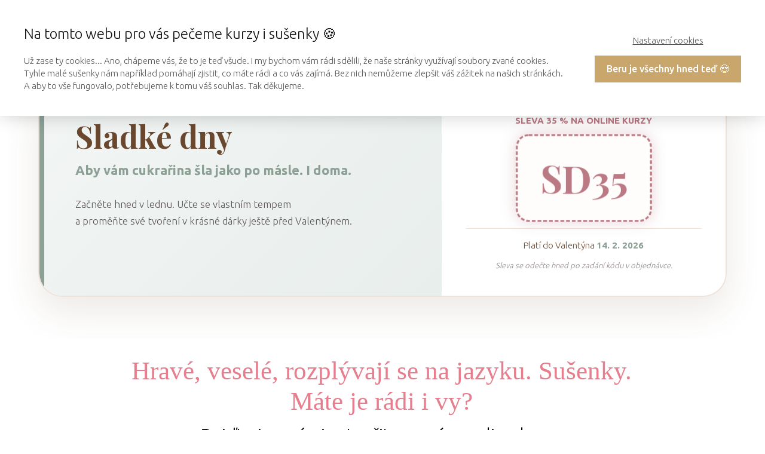

--- FILE ---
content_type: text/html; charset=UTF-8
request_url: https://cakemarket.eu/letni-cookies/
body_size: 33002
content:
<!DOCTYPE html>
<html lang="cs">
	<head>
		<meta charset="UTF-8"/>
		<meta http-equiv="X-UA-Compatible" content="IE=edge"/>
		<meta name="viewport" content="width=device-width, initial-scale=1">
		<title>Letní cookies | Cakemarket | Online škola cukrařiny</title>

		<meta name='robots' content='max-image-preview:large' />
<link rel='dns-prefetch' href='//player.vimeo.com' />
<style id='wp-emoji-styles-inline-css' type='text/css'>

	img.wp-smiley, img.emoji {
		display: inline !important;
		border: none !important;
		box-shadow: none !important;
		height: 1em !important;
		width: 1em !important;
		margin: 0 0.07em !important;
		vertical-align: -0.1em !important;
		background: none !important;
		padding: 0 !important;
	}
/*# sourceURL=wp-emoji-styles-inline-css */
</style>
<link rel='stylesheet' id='mioplugin-css' href='https://cakemarket.eu/wp-content/plugins/mioplugin/assets/css/mioplugin.css?ver=lwa6sf' type='text/css' media='all' />
<link rel='stylesheet' id='mioweb_content_css-css' href='https://cakemarket.eu/wp-content/themes/mioweb3/modules/mioweb/css/content.css?ver=1753868339' type='text/css' media='all' />
<link rel='stylesheet' id='ve-content-style-css' href='https://cakemarket.eu/wp-content/themes/mioweb3/style.css?ver=1753868339' type='text/css' media='all' />
<script type="text/javascript" src="https://cakemarket.eu/wp-includes/js/jquery/jquery.min.js?ver=3.7.1" id="jquery-core-js"></script>
<script type="text/javascript" src="https://cakemarket.eu/wp-includes/js/jquery/jquery-migrate.min.js?ver=3.4.1" id="jquery-migrate-js"></script>
<link rel='shortlink' href='https://cakemarket.eu/?p=226' />
<meta property="og:title" content="Letní cookies"/><meta property="og:image" content="https://cakemarket.eu/wp-content/uploads/2022/05/MVTS0113-scaled.jpg"/><meta property="og:description" content="On-line kurz &quot;Letní cookies&quot; budete milovat!"/><meta property="og:url" content="https://cakemarket.eu/letni-cookies/"/><meta property="og:site_name" content="Cakemarket | Online škola cukrařiny"/><meta property="og:locale" content="cs_CZ"/><script type="text/javascript">
		var ajaxurl = "/wp-admin/admin-ajax.php";
		var locale = "cs_CZ";
		var template_directory_uri = "https://cakemarket.eu/wp-content/themes/mioweb3";
		</script><link id="mw_gf_Ubuntu" href="https://fonts.googleapis.com/css?family=Ubuntu:300,500,700&subset=latin,latin-ext&display=swap" rel="stylesheet" type="text/css"><link id="mw_gf_Oswald" href="https://fonts.googleapis.com/css?family=Oswald:400,700&subset=latin,latin-ext&display=swap" rel="stylesheet" type="text/css"><link id="mw_gf_Playfair_Display" href="https://fonts.googleapis.com/css?family=Playfair+Display:700,400&subset=latin,latin-ext&display=swap" rel="stylesheet" type="text/css"><style></style><style>#header{background: rgba(255, 255, 255, 1);border-bottom: 0px solid #eeeeee;}#site_title{font-size: 24px;font-family: 'Oswald';color: #ffffff;font-weight: 400;}#site_title img{max-width:200px;}.mw_header .menu > li > a{font-size: 16px;font-family: 'Oswald';font-weight: 400;line-height: 1.6;text-transform: uppercase}.header_nav_container nav .menu > li > a, .mw_header_icons a, .mw_close_header_search{color:#c4c4c4;}.menu_style_h3 .menu > li:after, .menu_style_h4 .menu > li:after{color:#c4c4c4;}#mobile_nav{color:#c4c4c4;}#mobile_nav svg{fill:#c4c4c4;}.mw_to_cart svg{fill:#c4c4c4;}.header_nav_container .sub-menu{background-color:#ffffff;}.menu_style_h6 .menu,.menu_style_h6 .mw_header_right_menu,.menu_style_h7 .header_nav_fullwidth_container,.menu_style_h6 #mobile_nav,.menu_style_h7 #mobile_nav{background-color:#121212;}.mw_to_cart:hover svg{fill:#ffffff;}.menu_style_h1 .menu > li.current-menu-item a, .menu_style_h1 .menu > li.current-page-ancestor > a, .menu_style_h3 .menu > li.current-menu-item a, .menu_style_h3 .menu > li.current-page-ancestor > a, .menu_style_h4 .menu > li.current-menu-item a, .menu_style_h4 .menu > li.current-page-ancestor > a, .menu_style_h8 .menu > li.current-menu-item a, .menu_style_h9 .menu > li.current-menu-item a, .mw_header_icons a:hover, .mw_header_search_container .mw_close_header_search:hover, .menu_style_h1 .menu > li:hover > a, .menu_style_h3 .menu > li:hover > a, .menu_style_h4 .menu > li:hover > a, .menu_style_h8 .menu > li:hover > a, .menu_style_h9 .menu > li:hover > a{color:#ffffff;}.menu_style_h2 li span{background-color:#ffffff;}#mobile_nav:hover{color:#ffffff;}#mobile_nav:hover svg{fill:#ffffff;}.menu_style_h5 .menu > li:hover > a, .menu_style_h5 .menu > li.current-menu-item > a, .menu_style_h5 .menu > li.current-page-ancestor > a, .menu_style_h5 .menu > li.current_page_parent > a, .menu_style_h5 .menu > li:hover > a:before{background-color:#ffffff;}.menu_style_h5 .sub-menu{background-color:#ffffff;}.menu_style_h6 .menu > li:hover > a, .menu_style_h6 .menu > li.current-menu-item > a, .menu_style_h6 .menu > li.current-page-ancestor > a, .menu_style_h6 .menu > li.current_page_parent > a, .menu_style_h7 .menu > li:hover > a, .menu_style_h7 .menu > li.current-menu-item > a, .menu_style_h7 .menu > li.current-page-ancestor > a, .menu_style_h7 .menu > li.current_page_parent > a{background-color:#ffffff;}.menu_style_h6 .sub-menu, .menu_style_h7 .sub-menu{background-color:#ffffff;}.mw_header_icons{font-size:20px;}#header_in{padding-top:23px;padding-bottom:23px;}body:not(.page_with_transparent_header) .row_height_full{min-height:calc(100vh - 127.625px);}.page_with_transparent_header .visual_content_main:not(.mw_transparent_header_padding) > .row:first-child .row_fix_width, .page_with_transparent_header .visual_content_main:not(.mw_transparent_header_padding) .mw_page_builder_content > .row:nth-child(2) .row_fix_width{padding-top:107.625px;}.page_with_transparent_header .visual_content_main:not(.mw_transparent_header_padding) > .row:first-child .miocarousel .row_fix_width, .page_with_transparent_header .visual_content_main:not(.mw_transparent_header_padding) .mw_page_builder_content > .row:nth-child(2) .miocarousel .row_fix_width{padding-top:137.625px;}.page_with_transparent_header #wrapper > .empty_content, .page_with_transparent_header .mw_transparent_header_padding{padding-top:127.625px;}#header .mw_search_form{background:#eeeeee;}#footer .footer_end{background: rgba(255, 251, 245, 1);font-size: 12px;font-family: 'Ubuntu';color: #1e1b1d;font-weight: 300;}#row_0.row_text_custom{}#row_0{}#row_0.row_padding_custom{padding-top:0px;padding-bottom:0px;}#element_0_0_0 > .element_content{}#element_0_0_1 > .element_content{}#row_1.row_text_custom{}#row_1{background: rgba(255, 255, 255, 1);}#row_1.row_padding_custom{padding-top:2px;padding-bottom:50px;}#element_1_0_0 > .element_content{--element-max-width:1000px;--element-bottom-padding:8px;padding-top:26px;}#element_1_0_0 .ve_title{font-size: 43px;font-family: 'Scope One';color: #e67e8e;font-weight: normal;line-height: 1.2;}#element_1_0_1 > .element_content{--element-max-width:889px;--element-bottom-padding:22px;padding-top:5px;}#element_1_0_1 .ve_title{font-size: 30px;font-family: 'Ubuntu';color: #000000;font-weight: 300;line-height: 1.2;}#element_1_0_2 > .element_content{--element-max-width:1000px;--element-bottom-padding:7px;padding-top:0px;}#element_1_0_2 .ve_title{font-size: 78px;font-family: 'Scope One';color: #73c7c7;font-weight: normal;line-height: 1.2;}#element_1_0_3 > .element_content{--element-max-width:923px;--element-bottom-padding:16px;padding-top:0px;}#element_1_0_3 .el_it_text h3{font-size: 37px;color: #000000;}#element_1_0_3 .el_it_text .entry_content{font-size: 20px;color: #000000;}#element_1_0_3 .el_it_background{background-color:#feedff;}#element_1_0_3 .el_it_image img{object-position:81% 57%;}#element_1_0_3 .ve_content_button.ve_content_button_size_custom{font-size:18px;}#element_1_0_3 .ve_content_button.ve_content_button_style_custom_button{font-family: 'Ubuntu';font-weight: 300;color:#111111;background: rgba(255, 217, 0, 1);-moz-border-radius: 8px;-webkit-border-radius: 8px;-khtml-border-radius: 8px;border-radius: 8px;padding: calc(1em - 1px) 2.6em calc(1em - 1px) 2.6em;}#element_1_0_3 .ve_content_button.ve_content_button_style_custom_button .ve_button_subtext{}#element_1_0_3 .ve_content_button.ve_content_button_style_custom_button:hover{color:#111111;background: #ccae00;border-color:#cca300;}#element_1_0_4 > .element_content{--element-max-width:824px;--element-bottom-padding:0px;padding-top:26px;}#element_1_0_4 .ve_title{font-size: 57px;font-family: 'Scope One';color: #e67e8e;font-weight: normal;line-height: 1.2;}#element_1_0_5 > .element_content{--element-max-width:923px;--element-bottom-padding:0px;padding-top:12px;}#element_1_0_5 .ve_title{font-size: 28px;font-family: 'Ubuntu';color: #000000;font-weight: 300;line-height: 1.5;background-color:rgba(254, 237, 255, 1);}#element_1_0_6 > .element_content{--element-max-width:923px;--element-bottom-padding:0px;padding-top:12px;}#element_1_0_6 .ve_title{font-size: 28px;font-family: 'Ubuntu';color: #000000;font-weight: 300;line-height: 1.5;background-color:rgba(254, 237, 255, 1);}#element_1_0_7 > .element_content{--element-max-width:923px;--element-bottom-padding:0px;padding-top:12px;}#element_1_0_7 .ve_title{font-size: 28px;font-family: 'Ubuntu';color: #000000;font-weight: 300;line-height: 1.5;background-color:rgba(254, 237, 255, 1);}#element_1_0_8 > .element_content{--element-max-width:923px;--element-bottom-padding:0px;padding-top:12px;}#element_1_0_8 .ve_title{font-size: 28px;font-family: 'Ubuntu';color: #000000;font-weight: 300;line-height: 1.5;background-color:rgba(254, 237, 255, 1);}#element_1_0_9 > .element_content{--element-max-width:923px;--element-bottom-padding:0px;padding-top:12px;}#element_1_0_9 .ve_title{font-size: 28px;font-family: 'Ubuntu';color: #000000;font-weight: 300;line-height: 1.5;background-color:rgba(254, 237, 255, 1);}#element_1_0_10 > .element_content{--element-max-width:929px;--element-bottom-padding:22px;padding-top:32px;}#element_1_0_10 .ve_title{font-size: 34px;font-family: 'Ubuntu';color: #000000;font-weight: 300;line-height: 1.5;background-color:rgba(250, 227, 135, 1);}#element_1_0_11 > .element_content{--element-max-width:1000px;--element-bottom-padding:0px;padding-top:0px;}#element_1_0_11 .ve_title{font-size: 56px;font-family: 'Ubuntu';color: #000000;font-weight: 300;line-height: 1.5;}#element_1_0_12 > .element_content{--element-max-width:1000px;--element-bottom-padding:0px;padding-top:0px;}#element_1_0_12 .ve_title{font-size: 33px;font-family: 'Ubuntu';color: #000000;font-weight: 300;line-height: 1.5;}#element_1_0_13 > .element_content{--element-max-width:1000px;--element-bottom-padding:0px;padding-top:10px;}#element_1_0_13 .ve_title{font-size: 59px;font-family: 'Ubuntu';color: #e67e8e;font-weight: 300;line-height: 1.3;}#element_1_0_14 > .element_content{--element-max-width:1000px;--element-bottom-padding:0px;padding-top:21px;}#element_1_0_14 .ve_title{font-size: 28px;font-family: 'Ubuntu';color: #000000;font-weight: 300;line-height: 1.3;}#element_1_0_15 > .element_content{--element-max-width:889px;--element-bottom-padding:22px;padding-top:28px;}#element_1_0_15 .ve_title{font-size: 31px;font-family: 'Ubuntu';color: #000000;font-weight: 300;line-height: 1.2;}#element_1_0_16 > .element_content{--element-bottom-padding:14px;padding-top:16px;}#element_1_0_16 .ve_content_first_button.ve_content_button_size_custom{font-size:29px;}#element_1_0_16 .ve_content_first_button .ve_but_icon{font-size:1.5em;}#element_1_0_17 > .element_content{--element-max-width:1000px;--element-bottom-padding:5px;padding-top:18px;}#element_1_0_17 .ve_title{font-size: 27px;font-family: 'Ubuntu';color: #000000;font-weight: 300;line-height: 1.4;}#element_1_0_18 > .element_content{--element-max-width:1000px;--element-bottom-padding:5px;padding-top:18px;}#element_1_0_18 .ve_title{font-size: 27px;font-family: 'Ubuntu';color: #000000;font-weight: 300;line-height: 1.4;}#element_1_0_19 > .element_content{--element-max-width:1000px;--element-bottom-padding:5px;padding-top:18px;}#element_1_0_19 .ve_title{font-size: 27px;font-family: 'Ubuntu';color: #000000;font-weight: 300;line-height: 1.4;}#element_1_0_20 > .element_content{--element-max-width:930px;--element-bottom-padding:0px;padding-top:31px;}#element_1_0_20 .ve_title{font-size: 35px;font-family: 'Ubuntu';color: #000000;font-weight: 300;line-height: 1.3;background-color:rgba(254, 237, 255, 1);}#element_1_0_21 > .element_content{--element-max-width:1000px;--element-bottom-padding:13px;padding-top:29px;}#element_1_0_21 .ve_title{font-size: 30px;font-family: 'Ubuntu';color: #000000;font-weight: 300;line-height: 1.3;}#element_1_0_22 > .element_content{--element-bottom-padding:0px;}#element_1_0_22 .mw_video_chapters_title{}#element_1_0_22 .mw_video_chapters a{}#row_2.row_text_custom{}#row_2{background: rgba(255,255,255,1);}#row_2.row_padding_custom{padding-top:0px;padding-bottom:5px;}#element_2_0_0 > .element_content{--element-max-width:1000px;--element-bottom-padding:15px;padding-top:0px;}#element_2_0_0 .ve_title{font-size: 53px;font-family: 'Ubuntu';color: #e67e8e;font-weight: 300;line-height: 1.3;}#element_2_0_1 > .element_content{--element-max-width:938px;--element-bottom-padding:15px;padding-top:13px;}#element_2_0_1 .ve_title{font-size: 27px;font-family: 'Scope One';color: #000000;font-weight: 400;line-height: 1.2;}#element_2_0_2 > .element_content{--element-max-width:938px;--element-bottom-padding:15px;padding-top:13px;}#element_2_0_2 .ve_title{font-size: 35px;font-family: 'Scope One';color: #000000;font-weight: normal;line-height: 1.2;background-color:rgba(230, 71, 71, 1);}#element_2_0_3 > .element_content{--element-max-width:1000px;--element-bottom-padding:7px;padding-top:23px;}#element_2_0_3 .ve_title{font-size: 42px;font-family: 'Scope One';color: #e67e8e;font-weight: 400;line-height: 1.3;}#element_2_0_4 > .element_content{--element-max-width:1000px;--element-bottom-padding:15px;padding-top:15px;}#element_2_0_4 .ve_title{font-size: 27px;font-family: 'Scope One';color: #000000;font-weight: 400;line-height: 1.2;}#element_2_0_5 > .element_content{--element-max-width:789px;--element-bottom-padding:15px;padding-top:15px;}#element_2_0_5 .ve_title{font-size: 27px;font-family: 'Scope One';color: #000000;font-weight: 400;line-height: 1.2;}#element_2_0_6 > .element_content{--element-max-width:758px;--element-bottom-padding:15px;padding-top:15px;}#element_2_0_6 .ve_title{font-size: 27px;font-family: 'Scope One';color: #000000;font-weight: 400;line-height: 1.2;}#element_2_0_7 > .element_content{--element-max-width:758px;--element-bottom-padding:15px;padding-top:15px;}#element_2_0_7 .ve_title{font-size: 27px;font-family: 'Scope One';color: #000000;font-weight: 400;line-height: 1.2;}#element_2_0_8 > .element_content{--element-bottom-padding:14px;padding-top:37px;}#element_2_0_8 .ve_content_first_button.ve_content_button_size_custom{font-size:29px;}#element_2_0_8 .ve_content_first_button .ve_but_icon{font-size:1.5em;}#row_3.row_text_custom{}#row_3{}#row_3.row_padding_custom{padding-top:274px;padding-bottom:246px;}#row_3 .mw_row_shape_divider_top svg{fill:rgb(255, 255, 255);}#row_3 .mw_row_shape_divider_top{height:100px;}#row_3 .mw_row_shape_divider_bottom svg{fill:#ffffff;}#row_3 .mw_row_shape_divider_bottom{height:100px;}#row_3 .row_background_container{background-image: url(https://cakemarket.eu/wp-content/uploads/2022/05/MVTS0131-scaled.jpg);background-position: 71% 37%;background-repeat: no-repeat;}#row_4.row_text_custom{}#row_4{background: rgba(255,255,255,1);}#row_4.row_padding_custom{padding-top:0px;padding-bottom:5px;}#element_4_0_0 > .element_content{--element-max-width:1000px;--element-bottom-padding:0px;padding-top:39px;}#element_4_0_0 .ve_title{font-size: 54px;font-family: 'Scope One';color: #e67e8e;font-weight: normal;line-height: 1.3;}#element_4_0_1 > .element_content{--element-max-width:869px;--element-bottom-padding:28px;padding-top:33px;}#element_4_0_1 .ve_title{font-size: 27px;font-family: 'Scope One';color: #000000;font-weight: 400;line-height: 1.2;}#element_4_0_2 > .element_content{--element-max-width:869px;--element-bottom-padding:28px;padding-top:10px;}#element_4_0_2 .ve_title{font-size: 27px;font-family: 'Scope One';color: #000000;font-weight: 400;line-height: 1.2;}#element_4_0_3 > .element_content{--element-max-width:1000px;--element-bottom-padding:8px;padding-top:0px;}#element_4_0_3 .ve_title{font-size: 58px;font-family: 'Scope One';color: #e67e8e;font-weight: normal;line-height: 1.3;}#element_4_0_4 > .element_content{--element-max-width:1000px;--element-bottom-padding:28px;padding-top:0px;}#element_4_0_4 .ve_title{font-size: 27px;font-family: 'Scope One';color: #000000;font-weight: normal;line-height: 1.2;}#element_4_0_5 > .element_content{--element-max-width:1000px;--element-bottom-padding:28px;padding-top:0px;}#element_4_0_5 .ve_title{font-size: 27px;font-family: 'Scope One';color: #000000;font-weight: normal;line-height: 1.2;}#row_5.row_text_custom{}#row_5{background: rgba(255,255,255,1);}#row_5.row_padding_custom{padding-top:23px;padding-bottom:25px;}#element_5_0_0 > .element_content{--default-max-width:1440px;}#element_5_0_0 .element_image_overlay_icon_container{background-color:rgba(0,0,0,0.3);}#element_5_0_0 .element_image_container img{object-position:50% 50%;}#element_5_0_0 .mw_image_ratio{padding-bottom:125%;}#element_5_1_0 > .element_content{--default-max-width:1440px;}#element_5_1_0 .element_image_overlay_icon_container{background-color:rgba(0,0,0,0.3);}#element_5_1_0 .element_image_container img{object-position:50% 50%;}#element_5_1_0 .mw_image_ratio{padding-bottom:125%;}#element_5_2_0 > .element_content{--default-max-width:1440px;}#element_5_2_0 .element_image_overlay_icon_container{background-color:rgba(0,0,0,0.3);}#element_5_2_0 .element_image_container img{object-position:50% 50%;}#element_5_2_0 .mw_image_ratio{padding-bottom:125%;}#row_6.row_text_custom{}#row_6{background: rgba(255,255,255,1);}#row_6.row_padding_custom{padding-top:23px;padding-bottom:25px;}#element_6_0_0 > .element_content{--default-max-width:720px;}#element_6_0_0 .element_image_overlay_icon_container{background-color:rgba(0,0,0,0.3);}#element_6_0_0 .element_image_container img{object-position:50% 50%;}#element_6_0_0 .mw_image_ratio{padding-bottom:133.33333333333%;}#element_6_1_0 > .element_content{--default-max-width:1440px;}#element_6_1_0 .element_image_overlay_icon_container{background-color:rgba(0,0,0,0.3);}#element_6_1_0 .element_image_container img{object-position:50% 50%;}#element_6_1_0 .mw_image_ratio{padding-bottom:125%;}#element_6_2_0 > .element_content{--default-max-width:1440px;}#element_6_2_0 .element_image_overlay_icon_container{background-color:rgba(0,0,0,0.3);}#element_6_2_0 .element_image_container img{object-position:50% 50%;}#element_6_2_0 .mw_image_ratio{padding-bottom:125%;}#row_7.row_text_custom{}#row_7{background: rgba(255,255,255,1);}#row_7.row_padding_custom{padding-top:23px;padding-bottom:25px;}#element_7_0_0 > .element_content{--default-max-width:1440px;}#element_7_0_0 .element_image_overlay_icon_container{background-color:rgba(0,0,0,0.3);}#element_7_0_0 .element_image_container img{object-position:50% 50%;}#element_7_0_0 .mw_image_ratio{padding-bottom:125%;}#element_7_1_0 > .element_content{--default-max-width:1440px;}#element_7_1_0 .element_image_overlay_icon_container{background-color:rgba(0,0,0,0.3);}#element_7_1_0 .element_image_container img{object-position:50% 50%;}#element_7_1_0 .mw_image_ratio{padding-bottom:125%;}#element_7_2_0 > .element_content{--default-max-width:1440px;}#element_7_2_0 .element_image_overlay_icon_container{background-color:rgba(0,0,0,0.3);}#element_7_2_0 .element_image_container img{object-position:50% 50%;}#element_7_2_0 .mw_image_ratio{padding-bottom:125%;}#row_8.row_text_custom{}#row_8{background: rgba(255,255,255,1);}#row_8.row_padding_custom{padding-top:0px;padding-bottom:5px;}#element_8_0_0 > .element_content{--element-max-width:901px;--element-bottom-padding:26px;padding-top:11px;}#element_8_0_0 .ve_title{font-size: 27px;font-family: 'Ubuntu';color: #000000;font-weight: 300;line-height: 1.4;}#element_8_0_1 > .element_content{--element-max-width:901px;--element-bottom-padding:26px;padding-top:11px;}#element_8_0_1 .ve_title{font-size: 27px;font-family: 'Ubuntu';color: #000000;font-weight: 300;line-height: 1.4;}#element_8_0_2 > .element_content{--element-max-width:901px;--element-bottom-padding:26px;padding-top:11px;}#element_8_0_2 .ve_title{font-size: 27px;font-family: 'Ubuntu';color: #000000;font-weight: 300;line-height: 1.4;}#element_8_0_3 > .element_content{--element-max-width:1000px;--element-bottom-padding:15px;padding-top:20px;}#element_8_0_3 .ve_title{font-size: 42px;font-family: 'Scope One';color: #000000;font-weight: normal;line-height: 1.3;}#element_8_0_4 > .element_content{--element-bottom-padding:14px;padding-top:22px;}#element_8_0_4 .ve_content_first_button.ve_content_button_size_custom{font-size:29px;}#element_8_0_4 .ve_content_first_button .ve_but_icon{font-size:1.5em;}#element_8_0_5 > .element_content{--element-max-width:1000px;--element-bottom-padding:15px;padding-top:20px;}#element_8_0_5 .ve_title{font-size: 42px;font-family: 'Scope One';color: #e67e8e;font-weight: 400;line-height: 1.3;}#element_8_0_6 > .element_content{--element-max-width:888px;--element-bottom-padding:0px;}#element_8_0_6 .mw_video_chapters_title{}#element_8_0_6 .mw_video_chapters a{}#element_8_0_7 > .element_content{--element-max-width:1000px;--element-bottom-padding:15px;padding-top:41px;}#element_8_0_7 .ve_title{font-size: 32px;font-family: 'Scope One';color: #000000;font-weight: normal;line-height: 1.3;}#element_8_0_8 > .element_content{--element-max-width:1000px;--element-bottom-padding:15px;padding-top:7px;}#element_8_0_8 .ve_title{font-size: 32px;font-family: 'Scope One';color: #000000;font-weight: normal;line-height: 1.3;}#element_8_0_9 > .element_content{--element-max-width:1000px;--element-bottom-padding:15px;padding-top:41px;}#element_8_0_9 .ve_title{font-size: 42px;font-family: 'Scope One';color: #000000;font-weight: normal;line-height: 1.3;border: 12px solid #fadb5f;}#element_sub_8_0_10_0_0 > .element_content{--element-max-width:913px;--element-bottom-padding:25px;padding-top:2px;}#element_sub_8_0_10_0_0 .bullet_icon{margin-top:0px;font-size:15px;background-color:#e67e8e;}#element_sub_8_0_10_0_0 .mw_element_bullets li{margin-bottom:13px;}#element_sub_8_0_10_0_0 .bullet_text{}#element_sub_8_0_10_0_0 .bullet_text_title{font-size: 25px;}#element_sub_8_0_10_0_0 .bullet_icon svg{width:15px;height:15px;}#element_sub_8_0_10_1_0 > .element_content{padding-top:0px;}#element_sub_8_0_10_1_0 .element_image_overlay_icon_container{background-color:rgba(0,0,0,0.3);}#element_sub_8_0_10_1_0 .element_image_container img{object-position:50% 50%;}#element_8_0_10 > .element_content{--element-max-width:870px;padding-top:10px;}#element_8_0_11 > .element_content{--element-max-width:1000px;--element-bottom-padding:15px;padding-top:41px;}#element_8_0_11 .ve_title{font-size: 42px;font-family: 'Scope One';color: #000000;font-weight: normal;line-height: 1.3;border: 12px solid #fadb5f;}#element_sub_8_0_12_0_0 > .element_content{--element-max-width:999px;--element-bottom-padding:25px;padding-top:58px;}#element_sub_8_0_12_0_0 .bullet_icon{margin-top:0px;font-size:17px;background-color:#e67e8e;}#element_sub_8_0_12_0_0 .mw_element_bullets li{margin-bottom:31px;}#element_sub_8_0_12_0_0 .bullet_text{}#element_sub_8_0_12_0_0 .bullet_text_title{font-size: 25px;}#element_sub_8_0_12_0_0 .bullet_icon svg{width:17px;height:17px;}#element_sub_8_0_12_1_0 > .element_content{--element-max-width:329px;padding-top:23px;}#element_sub_8_0_12_1_0 .element_image_overlay_icon_container{background-color:rgba(0,0,0,0.3);}#element_sub_8_0_12_1_0 .element_image_container img{object-position:42% 81%;}#element_8_0_12 > .element_content{--element-max-width:851px;padding-top:10px;}#element_8_0_13 > .element_content{--element-bottom-padding:14px;padding-top:37px;}#element_8_0_13 .ve_content_first_button.ve_content_button_size_custom{font-size:29px;}#element_8_0_13 .ve_content_first_button .ve_but_icon{font-size:1.5em;}#element_8_0_14 > .element_content{--element-max-width:1000px;--element-bottom-padding:8px;padding-top:18px;}#element_8_0_14 .ve_title{font-size: 46px;font-family: 'Scope One';color: #e67e8e;font-weight: normal;line-height: 1.3;}#element_8_0_15 > .element_content{--element-max-width:801px;--element-bottom-padding:15px;padding-top:7px;}#element_8_0_15 .ve_title{font-size: 26px;font-family: 'Scope One';color: #000000;font-weight: normal;line-height: 1.3;}#element_8_0_16 > .element_content{--element-max-width:801px;--element-bottom-padding:15px;padding-top:7px;}#element_8_0_16 .ve_title{font-size: 26px;font-family: 'Scope One';color: #000000;font-weight: normal;line-height: 1.3;}#element_8_0_17 > .element_content{--element-max-width:361px;}#element_8_0_17 .element_image_overlay_icon_container{background-color:rgba(0,0,0,0.3);}#element_8_0_17 .element_image_container img{object-position:50% 50%;}#element_8_0_18 > .element_content{--element-max-width:1000px;--element-bottom-padding:8px;padding-top:18px;}#element_8_0_18 .ve_title{font-size: 46px;font-family: 'Scope One';color: #e67e8e;font-weight: normal;line-height: 1.3;}#element_8_0_19 > .element_content{--element-max-width:857px;--element-bottom-padding:15px;padding-top:7px;}#element_8_0_19 .ve_title{font-size: 26px;font-family: 'Scope One';color: #000000;font-weight: normal;line-height: 1.3;}#element_8_0_20 > .element_content{--element-max-width:361px;}#element_8_0_20 .element_image_overlay_icon_container{background-color:rgba(0,0,0,0.3);}#element_8_0_20 .element_image_container img{object-position:50% 50%;}#element_8_0_21 > .element_content{--element-max-width:1000px;--element-bottom-padding:8px;padding-top:18px;}#element_8_0_21 .ve_title{font-size: 46px;font-family: 'Scope One';color: #e67e8e;font-weight: normal;line-height: 1.3;}#element_8_0_22 > .element_content{--element-max-width:857px;--element-bottom-padding:15px;padding-top:7px;}#element_8_0_22 .ve_title{font-size: 26px;font-family: 'Scope One';color: #000000;font-weight: normal;line-height: 1.3;}#element_8_0_23 > .element_content{--element-max-width:361px;}#element_8_0_23 .element_image_overlay_icon_container{background-color:rgba(0,0,0,0.3);}#element_8_0_23 .element_image_container img{object-position:49% 96%;}#element_8_0_24 > .element_content{--element-max-width:1000px;--element-bottom-padding:15px;padding-top:10px;}#element_8_0_24 .ve_title{font-size: 49px;font-family: 'Scope One';color: #e67e8e;font-weight: 400;line-height: 1.3;}#element_8_0_25 > .element_content{--element-max-width:857px;--element-bottom-padding:15px;padding-top:7px;}#element_8_0_25 .ve_title{font-size: 26px;font-family: 'Scope One';color: #000000;font-weight: normal;line-height: 1.3;}#row_9.row_text_custom{}#row_9{background: rgba(255, 240, 240, 1);}#row_9.row_padding_custom{padding-top:71px;padding-bottom:79px;}#element_9_0_0 > .element_content{--element-max-width:842px;--element-bottom-padding:0px;padding-top:29px;}#element_9_0_0 .ve_title{font-size: 36px;font-family: 'Ubuntu';color: #000000;font-weight: 300;line-height: 1.3;background-color:rgba(250, 219, 95, 1);}#element_9_0_1 > .element_content{--element-max-width:1000px;--element-bottom-padding:26px;padding-top:43px;}#element_9_0_1 .ve_title{font-size: 38px;font-family: 'Ubuntu';color: #000000;font-weight: 300;line-height: 1.3;}#element_9_0_2 > .element_content{--element-max-width:1000px;--element-bottom-padding:15px;padding-top:14px;}#element_9_0_2 .ve_title{font-size: 34px;font-family: 'Ubuntu';color: #eb1e47;font-weight: 300;line-height: 1.3;}#element_9_0_3 > .element_content{--element-max-width:1000px;--element-bottom-padding:27px;padding-top:0px;}#element_9_0_3 .ve_title{font-size: 34px;font-family: 'Ubuntu';color: #eb1e47;font-weight: 300;line-height: 1.3;}#element_9_0_4 > .element_content{padding-top:19px;}#element_9_0_5 > .element_content{--element-bottom-padding:9px;padding-top:17px;}#element_9_0_5 .ve_content_first_button.ve_content_button_size_custom{font-size:24px;}#element_9_0_5 .ve_content_first_button .ve_but_icon{font-size:1.5em;}#element_9_0_6 > .element_content{--element-max-width:764px;--element-bottom-padding:0px;padding-top:15px;}#element_9_0_6 .ve_title{font-size: 28px;font-family: 'Ubuntu';color: #363535;font-weight: 500;line-height: 1.2;}#row_10.row_text_custom{}#row_10{background: rgba(255,255,255,1);}#row_10.row_padding_custom{padding-top:48px;padding-bottom:0px;}#element_10_0_0 > .element_content{--element-max-width:1000px;--element-bottom-padding:0px;padding-top:29px;}#element_10_0_0 .ve_title{font-size: 50px;font-family: 'Scope One';color: #e67c89;font-weight: 400;line-height: 1.3;}#element_10_0_1 > .element_content{--element-max-width:1000px;--element-bottom-padding:28px;padding-top:16px;}#element_10_0_1 .ve_title{font-size: 22px;font-family: 'Scope One';color: #000000;font-weight: normal;line-height: 1.3;}#element_10_0_2 > .element_content{--element-max-width:1000px;--element-bottom-padding:0px;padding-top:0px;}#element_10_0_2 .ve_title{font-size: 51px;font-family: 'Scope One';color: #e67e8e;font-weight: 400;line-height: 1.1;}#element_10_0_3 > .element_content{--element-max-width:831px;--element-bottom-padding:0px;padding-top:10px;}#element_10_0_3 .ve_title{font-size: 22px;font-family: 'Ubuntu';color: #000000;font-weight: 300;line-height: 1.5;}#element_10_0_4 > .element_content{--element-max-width:833px;--element-bottom-padding:29px;padding-top:26px;}#element_10_0_4 .ve_title{font-size: 22px;font-family: 'Ubuntu';color: #000000;font-weight: 300;line-height: 1.5;}#element_10_0_5 > .element_content{--element-max-width:833px;--element-bottom-padding:29px;padding-top:7px;}#element_10_0_5 .ve_title{font-size: 27px;font-family: 'Ubuntu';color: #000000;font-weight: 300;line-height: 1.5;}#element_10_0_6 > .element_content{--element-max-width:833px;--element-bottom-padding:29px;padding-top:7px;}#element_10_0_6 .ve_title{font-size: 27px;font-family: 'Ubuntu';color: #000000;font-weight: 300;line-height: 1.5;}#row_11.row_text_custom{}#row_11{background: rgba(254, 237, 255, 1);}#row_11.row_padding_custom{padding-top:75px;padding-bottom:0px;}#row_11 .mw_row_shape_divider_top svg{fill:rgb(255, 255, 255);}#row_11 .mw_row_shape_divider_top{height:100px;}#element_11_0_0 > .element_content{--element-max-width:1000px;--element-bottom-padding:0px;padding-top:29px;}#element_11_0_0 .ve_title{font-size: 39px;font-family: 'Scope One';color: #e67e8e;font-weight: normal;line-height: 1.3;}#row_12.row_text_custom{}#row_12{background: rgba(254, 237, 255, 1);}#row_12.row_padding_custom{padding-top:12px;padding-bottom:35px;}#element_12_0_0 > .element_content{--element-bottom-padding:20px;}#element_12_0_0 .in_element_content{font-size: 22px;}#element_12_0_0 .element_text_style_2{background:rgba(232,232,232,1);}#element_12_0_1 > .element_content{--element-max-width:515px;}#element_12_0_1 .element_image_overlay_icon_container{background-color:rgba(0,0,0,0.3);}#element_12_0_1 .element_image_container img{object-position:50% 50%;}#element_12_1_0 > .element_content{--element-bottom-padding:23px;}#element_12_1_0 .in_element_content{font-size: 21px;}#element_12_1_0 .element_text_style_2{background:rgba(232,232,232,1);}#element_12_1_1 > .element_content{--element-max-width:515px;}#element_12_1_1 .element_image_overlay_icon_container{background-color:rgba(0,0,0,0.3);}#element_12_1_1 .element_image_container img{object-position:50% 50%;}#row_13.row_text_custom{}#row_13{background: rgba(254, 237, 255, 1);}#row_13.row_padding_custom{padding-top:0px;padding-bottom:35px;}#element_13_0_0 > .element_content{--element-bottom-padding:20px;}#element_13_0_0 .in_element_content{font-size: 22px;}#element_13_0_0 .element_text_style_2{background:rgba(232,232,232,1);}#element_13_0_1 > .element_content{--element-max-width:515px;}#element_13_0_1 .element_image_overlay_icon_container{background-color:rgba(0,0,0,0.3);}#element_13_0_1 .element_image_container img{object-position:50% 50%;}#element_13_1_0 > .element_content{--element-bottom-padding:20px;}#element_13_1_0 .in_element_content{font-size: 21px;}#element_13_1_0 .element_text_style_2{background:rgba(232,232,232,1);}#element_13_1_1 > .element_content{--element-max-width:515px;}#element_13_1_1 .element_image_overlay_icon_container{background-color:rgba(0,0,0,0.3);}#element_13_1_1 .element_image_container img{object-position:50% 50%;}#row_14.row_text_custom{}#row_14{background: rgba(254, 237, 255, 1);}#row_14.row_padding_custom{padding-top:0px;padding-bottom:35px;}#element_14_0_0 > .element_content{--element-bottom-padding:20px;}#element_14_0_0 .in_element_content{font-size: 22px;}#element_14_0_0 .element_text_style_2{background:rgba(232,232,232,1);}#element_14_0_1 > .element_content{--element-max-width:515px;}#element_14_0_1 .element_image_overlay_icon_container{background-color:rgba(0,0,0,0.3);}#element_14_0_1 .element_image_container img{object-position:50% 50%;}#element_14_1_0 > .element_content{--element-bottom-padding:20px;}#element_14_1_0 .in_element_content{font-size: 21px;}#element_14_1_0 .element_text_style_2{background:rgba(232,232,232,1);}#element_14_1_1 > .element_content{--element-max-width:515px;}#element_14_1_1 .element_image_overlay_icon_container{background-color:rgba(0,0,0,0.3);}#element_14_1_1 .element_image_container img{object-position:50% 50%;}#row_15.row_text_custom{}#row_15{background: rgba(254, 237, 255, 1);}#row_15.row_padding_custom{padding-top:0px;padding-bottom:35px;}#element_15_0_0 > .element_content{--element-bottom-padding:20px;}#element_15_0_0 .in_element_content{font-size: 22px;}#element_15_0_0 .element_text_style_2{background:rgba(232,232,232,1);}#element_15_0_1 > .element_content{--element-max-width:515px;}#element_15_0_1 .element_image_overlay_icon_container{background-color:rgba(0,0,0,0.3);}#element_15_0_1 .element_image_container img{object-position:50% 50%;}#element_15_1_0 > .element_content{--element-bottom-padding:20px;}#element_15_1_0 .in_element_content{font-size: 21px;}#element_15_1_0 .element_text_style_2{background:rgba(232,232,232,1);}#element_15_1_1 > .element_content{--element-max-width:515px;}#element_15_1_1 .element_image_overlay_icon_container{background-color:rgba(0,0,0,0.3);}#element_15_1_1 .element_image_container img{object-position:50% 50%;}#row_16.row_text_custom{}#row_16{background: rgba(254, 237, 255, 1);}#row_16.row_padding_custom{padding-top:0px;padding-bottom:35px;}#element_16_0_0 > .element_content{--element-bottom-padding:20px;}#element_16_0_0 .in_element_content{font-size: 22px;}#element_16_0_0 .element_text_style_2{background:rgba(232,232,232,1);}#element_16_0_1 > .element_content{--element-max-width:515px;}#element_16_0_1 .element_image_overlay_icon_container{background-color:rgba(0,0,0,0.3);}#element_16_0_1 .element_image_container img{object-position:52% 76%;}#element_16_1_0 > .element_content{--element-bottom-padding:20px;}#element_16_1_0 .in_element_content{font-size: 21px;}#element_16_1_0 .element_text_style_2{background:rgba(232,232,232,1);}#element_16_1_1 > .element_content{--element-max-width:515px;}#element_16_1_1 .element_image_overlay_icon_container{background-color:rgba(0,0,0,0.3);}#element_16_1_1 .element_image_container img{object-position:50% 50%;}#row_17.row_text_custom{}#row_17{background: rgba(254, 237, 255, 1);}#row_17.row_padding_custom{padding-top:0px;padding-bottom:35px;}#element_17_0_0 > .element_content{--element-bottom-padding:20px;}#element_17_0_0 .in_element_content{font-size: 22px;}#element_17_0_0 .element_text_style_2{background:rgba(232,232,232,1);}#element_17_0_1 > .element_content{--element-max-width:515px;}#element_17_0_1 .element_image_overlay_icon_container{background-color:rgba(0,0,0,0.3);}#element_17_0_1 .element_image_container img{object-position:50% 78%;}#element_17_1_0 > .element_content{--element-bottom-padding:20px;}#element_17_1_0 .in_element_content{font-size: 21px;}#element_17_1_0 .element_text_style_2{background:rgba(232,232,232,1);}#element_17_1_1 > .element_content{--element-max-width:515px;}#element_17_1_1 .element_image_overlay_icon_container{background-color:rgba(0,0,0,0.3);}#element_17_1_1 .element_image_container img{object-position:50% 50%;}#row_18.row_text_custom{}#row_18{background: rgba(254, 237, 255, 1);}#row_18.row_padding_custom{padding-top:25px;padding-bottom:0px;}#element_18_0_0 > .element_content{--element-max-width:1000px;--element-bottom-padding:15px;padding-top:0px;}#element_18_0_0 .ve_title{font-size: 39px;font-family: 'Scope One';color: #e67e8e;font-weight: normal;line-height: 1.3;}#row_19.row_text_custom{}#row_19{background: rgba(254, 237, 255, 1);}#row_19.row_padding_custom{padding-top:15px;padding-bottom:21px;}#element_19_0_0 > .element_content{--element-bottom-padding:20px;}#element_19_0_0 .in_element_content{font-size: 22px;}#element_19_0_0 .element_text_style_2{background:rgba(232,232,232,1);}#element_19_0_1 > .element_content{--element-max-width:515px;}#element_19_0_1 .element_image_overlay_icon_container{background-color:rgba(0,0,0,0.3);}#element_19_0_1 .element_image_container img{object-position:50% 50%;}#element_19_1_0 > .element_content{--element-bottom-padding:20px;}#element_19_1_0 .in_element_content{font-size: 21px;}#element_19_1_0 .element_text_style_2{background:rgba(232,232,232,1);}#element_19_1_1 > .element_content{--element-max-width:515px;}#element_19_1_1 .element_image_overlay_icon_container{background-color:rgba(0,0,0,0.3);}#element_19_1_1 .element_image_container img{object-position:50% 50%;}#element_19_2_0 > .element_content{--element-bottom-padding:20px;}#element_19_2_0 .in_element_content{font-size: 22px;}#element_19_2_0 .element_text_style_2{background:rgba(232,232,232,1);}#element_19_2_1 > .element_content{--element-max-width:515px;}#element_19_2_1 .element_image_overlay_icon_container{background-color:rgba(0,0,0,0.3);}#element_19_2_1 .element_image_container img{object-position:49% 94%;}#row_20.row_text_custom{}#row_20{background: rgba(254, 237, 255, 1);}#row_20.row_padding_custom{padding-top:23px;padding-bottom:21px;}#element_20_0_0 > .element_content{--element-bottom-padding:20px;}#element_20_0_0 .in_element_content{font-size: 21px;}#element_20_0_0 .element_text_style_2{background:rgba(232,232,232,1);}#element_20_0_1 > .element_content{--element-max-width:515px;}#element_20_0_1 .element_image_overlay_icon_container{background-color:rgba(0,0,0,0.3);}#element_20_0_1 .element_image_container img{object-position:50% 50%;}#row_21.row_text_custom{}#row_21{background: rgba(245, 245, 245, 1);}#row_21.row_padding_custom{padding-top:17px;padding-bottom:21px;}#element_21_0_0 > .element_content{--element-max-width:1000px;--element-bottom-padding:0px;padding-top:58px;}#element_21_0_0 .ve_title{font-size: 59px;font-family: 'Scope One';color: #000000;font-weight: normal;line-height: 1.3;}#element_21_0_1 > .element_content{--element-max-width:1000px;--element-bottom-padding:26px;padding-top:26px;}#element_21_0_1 .el_it_text h3{font-size: 33px;color: #000000;}#element_21_0_1 .el_it_text .entry_content{font-size: 16px;color: #000000;}#element_21_0_1 .el_it_background{background-color:#eeeeee;}#element_21_0_1 .el_it_image img{object-position:45% 13%;}#element_21_0_2 > .element_content{--element-max-width:1000px;--element-bottom-padding:15px;padding-top:37px;}#element_21_0_2 .el_it_text h3{font-size: 31px;color: #111111;}#element_21_0_2 .el_it_text .entry_content{font-size: 18px;color: #000000;}#element_21_0_2 .el_it_background{background-color:#eeeeee;}#element_21_0_2 .el_it_image img{object-position:50% 3%;}#row_22.row_text_custom{}#row_22{background: rgba(232, 232, 232, 1);}#row_22.row_padding_custom{padding-top:180px;padding-bottom:197px;}#row_22 .mw_row_shape_divider_top svg{fill:#f5f5f5;}#row_22 .mw_row_shape_divider_top{height:100px;}#row_22 .mw_row_shape_divider_bottom svg{fill:rgb(255, 255, 255);}#row_22 .mw_row_shape_divider_bottom{height:100px;}#row_22 .row_background_container{background-image: url(https://cakemarket.eu/wp-content/uploads/2022/05/MVTS0147-1.jpg);background-position: 62% 53%;background-repeat: no-repeat;}#row_23.row_text_custom{}#row_23{background: rgba(255, 255, 255, 1);}#row_23.row_padding_custom{padding-top:34px;padding-bottom:0px;}#element_23_0_0 > .element_content{--element-bottom-padding:17px;padding-top:0px;}#element_23_0_0 .ve_content_first_button.ve_content_button_size_custom{font-size:29px;}#element_23_0_0 .ve_content_first_button .ve_but_icon{font-size:1.5em;}#element_23_0_1 > .element_content{--element-max-width:1000px;--element-bottom-padding:32px;padding-top:0px;}#element_23_0_1 .ve_title{font-size: 22px;font-family: 'Ubuntu';color: #000000;font-weight: 300;line-height: 1.3;}#row_24.row_text_custom{}#row_24{background: rgba(255,255,255,1);}#row_24.row_padding_custom{padding-top:27px;padding-bottom:13px;}#element_24_0_0 > .element_content{--element-max-width:1000px;--element-bottom-padding:10px;padding-top:0px;}#element_24_0_0 .ve_title{font-size: 48px;font-family: 'Scope One';color: #000000;font-weight: 400;line-height: 1.3;}#row_25.row_text_custom{}#row_25{background: rgba(255,255,255,1);}#row_25.row_padding_custom{padding-top:0px;padding-bottom:1px;}#element_25_0_0 > .element_content{--element-bottom-padding:13px;}#element_25_0_0 .in_element_content{font-size: 19px;}#element_25_0_0 .element_text_style_2{background:rgba(232,232,232,1);}#element_25_0_1 > .element_content{--element-max-width:376px;padding-top:0px;}#element_25_0_1 .element_image_overlay_icon_container{background-color:rgba(0,0,0,0.3);}#element_25_0_1 .element_image_container img{object-position:0% 73%;}#element_25_1_0 > .element_content{--element-max-width:479px;--element-bottom-padding:20px;}#element_25_1_0 .in_element_content{font-size: 18px;}#element_25_1_0 .element_text_style_2{background:rgba(232,232,232,1);}#element_25_1_1 > .element_content{--element-max-width:376px;}#element_25_1_1 .element_image_overlay_icon_container{background-color:rgba(0,0,0,0.3);}#element_25_1_1 .element_image_container img{object-position:50% 50%;}#row_26.row_text_custom{}#row_26{background: rgba(255,255,255,1);}#row_26.row_padding_custom{padding-top:32px;padding-bottom:13px;}#element_26_0_0 > .element_content{--element-bottom-padding:20px;}#element_26_0_0 .in_element_content{font-size: 19px;}#element_26_0_0 .element_text_style_2{background:rgba(232,232,232,1);}#element_26_0_1 > .element_content{--element-max-width:376px;padding-top:0px;}#element_26_0_1 .element_image_overlay_icon_container{background-color:rgba(0,0,0,0.3);}#element_26_0_1 .element_image_container img{object-position:0% 41%;}#element_26_1_0 > .element_content{--element-bottom-padding:20px;}#element_26_1_0 .in_element_content{font-size: 19px;}#element_26_1_0 .element_text_style_2{background:rgba(232,232,232,1);}#element_26_1_1 > .element_content{--element-max-width:376px;padding-top:0px;}#element_26_1_1 .element_image_overlay_icon_container{background-color:rgba(0,0,0,0.3);}#element_26_1_1 .element_image_container img{object-position:2% 44%;}#row_27.row_text_custom{}#row_27{background: rgba(255,255,255,1);}#row_27.row_padding_custom{padding-top:32px;padding-bottom:17px;}#element_27_0_0 > .element_content{--element-bottom-padding:20px;}#element_27_0_0 .in_element_content{font-size: 19px;}#element_27_0_0 .element_text_style_2{background:rgba(232,232,232,1);}#element_27_0_1 > .element_content{--element-max-width:376px;padding-top:0px;}#element_27_0_1 .element_image_overlay_icon_container{background-color:rgba(0,0,0,0.3);}#element_27_0_1 .element_image_container img{object-position:21% 56%;}#element_27_1_0 > .element_content{--element-bottom-padding:20px;}#element_27_1_0 .in_element_content{font-size: 19px;}#element_27_1_0 .element_text_style_2{background:rgba(232,232,232,1);}#element_27_1_1 > .element_content{--element-max-width:376px;padding-top:0px;}#element_27_1_1 .element_image_overlay_icon_container{background-color:rgba(0,0,0,0.3);}#element_27_1_1 .element_image_container img{object-position:0% 50%;}#row_28.row_text_custom{}#row_28{background: rgba(255, 255, 255, 1);}#row_28.row_padding_custom{padding-top:274px;padding-bottom:246px;}#row_28 .mw_row_shape_divider_top svg{fill:rgb(255, 255, 255);}#row_28 .mw_row_shape_divider_top{height:100px;}#row_28 .mw_row_shape_divider_bottom svg{fill:rgb(255, 251, 245);}#row_28 .mw_row_shape_divider_bottom{height:100px;}#row_28 .row_background_container{background-image: url(https://cakemarket.eu/wp-content/uploads/2022/05/MVTS0122-scaled.jpg);background-position: 57% 56%;background-repeat: no-repeat;}#row_29.row_text_custom{}#row_29{background: rgba(255, 251, 245, 1);}#row_29.row_padding_custom{padding-top:30px;padding-bottom:66px;}#row_29 .mw_row_shape_divider_bottom svg{fill:rgb(255, 255, 255);}#row_29 .mw_row_shape_divider_bottom{height:100px;}#element_29_0_0 > .element_content{--element-max-width:1000px;--element-bottom-padding:19px;padding-top:8px;}#element_29_0_0 .ve_title{font-size: 38px;font-family: 'Scope One';color: #000000;font-weight: 400;line-height: 1.3;}#element_29_0_1 > .element_content{--element-max-width:562px;--default-max-width:2000px;}#element_29_0_1 .element_image_overlay_icon_container{background-color:rgba(0,0,0,0.3);}#element_29_0_1 .element_image_container img{object-position:50% 50%;}#element_29_0_1 .mw_image_ratio{padding-bottom:70.7%;}#element_29_0_2 > .element_content{--element-bottom-padding:17px;padding-top:13px;}#element_29_0_2 .ve_content_first_button.ve_content_button_size_custom{font-size:29px;}#element_29_0_2 .ve_content_first_button .ve_but_icon{font-size:1.5em;}#element_29_0_3 > .element_content{--element-max-width:1000px;--element-bottom-padding:32px;padding-top:0px;}#element_29_0_3 .ve_title{font-size: 22px;font-family: 'Ubuntu';color: #000000;font-weight: 300;line-height: 1.3;}#row_30.row_text_custom{}#row_30{background: rgba(255,255,255,1);}#row_30.row_padding_custom{padding-top:9px;padding-bottom:17px;}#element_30_0_0 > .element_content{--element-bottom-padding:13px;padding-top:16px;}#element_30_0_0 .ve_title{font-size: 43px;font-family: 'Scope One';color: #2b2b2b;font-weight: 400;line-height: 1.2;}#element_30_0_1 > .element_content{--element-bottom-padding:13px;padding-top:14px;}#element_30_0_1 .ve_title{font-size: 30px;font-family: 'Scope One';color: #2b2b2b;font-weight: 400;line-height: 1.2;}#element_30_0_2 > .element_content{--element-bottom-padding:65px;padding-top:21px;}#element_30_0_2 .faq_element_bg{background-color:#f4dcf5;}#element_30_0_2 .ve_faq_question{font-size: 23px;}#element_30_0_2 .ve_faq_answer{}#element_30_0_3 > .element_content{--element-bottom-padding:26px;padding-top:13px;}#element_30_0_3 .ve_content_first_button.ve_content_button_size_custom{font-size:29px;}#element_30_0_3 .ve_content_first_button .ve_but_icon{font-size:1.5em;}.ve_content_button_style_basic{font-family: 'Oswald';font-weight: 400;color:#111111;-moz-border-radius: 0px;-webkit-border-radius: 0px;-khtml-border-radius: 0px;border-radius: 0px;border-color:#111111;padding: calc(1.1em - 2px) 1.8em calc(1.1em - 2px) 1.8em;}.ve_content_button_style_basic .ve_button_subtext{}.ve_content_button_style_basic:hover{color:#ffffff;background: rgba(0, 0, 0, 1);}.ve_content_button_style_inverse{font-family: 'Oswald';font-weight: 400;color:#ffffff;-moz-border-radius: 0px;-webkit-border-radius: 0px;-khtml-border-radius: 0px;border-radius: 0px;border-color:#ffffff;padding: calc(1.1em - 2px) 1.8em calc(1.1em - 2px) 1.8em;}.ve_content_button_style_inverse .ve_button_subtext{}.ve_content_button_style_inverse:hover{color:#000000;background: rgba(255, 255, 255, 1);}.ve_content_button_style_1{color:#7a7a7a;-moz-border-radius: 8px;-webkit-border-radius: 8px;-khtml-border-radius: 8px;border-radius: 8px;border-color:#ffcc00;padding: calc(1.1em - 2px) 1.8em calc(1.1em - 2px) 1.8em;}.ve_content_button_style_1 .ve_button_subtext{}.ve_content_button_style_1:hover{color:#7a7a7a;background: #bc1839;border-color:#cca300;}.ve_content_button_style_2{color:#111111;background: rgba(255, 255, 0, 1);-moz-border-radius: 8px;-webkit-border-radius: 8px;-khtml-border-radius: 8px;border-radius: 8px;padding: calc(1em - 1px) 2.6em calc(1em - 1px) 2.6em;}.ve_content_button_style_2 .ve_button_subtext{}.ve_content_button_style_2:hover{color:#111111;background: #cccc00;border-color:#cca300;}.ve_content_button_style_3{color:#000000;-moz-border-radius: 8px;-webkit-border-radius: 8px;-khtml-border-radius: 8px;border-radius: 8px;border-color:#ffcc00;border-width:4px;padding: calc(1.1em - 4px) 1.8em calc(1.1em - 4px) 1.8em;}.ve_content_button_style_3 .ve_button_subtext{}.ve_content_button_style_3:hover{color:#000000;background: #cccccc;border-color:#cca300;}.ve_content_button_style_4{font-family: 'Ubuntu';font-weight: 700;color:#111111;background: rgba(255, 204, 0, 1);-moz-border-radius: 8px;-webkit-border-radius: 8px;-khtml-border-radius: 8px;border-radius: 8px;padding: calc(1.2em - 1px) 2.1em calc(1.2em - 1px) 2.1em;}.ve_content_button_style_4 .ve_button_subtext{}.ve_content_button_style_4:hover{color:#ffffff;background: rgba(0, 0, 0, 1);}.ve_content_button_style_5{font-family: 'Ubuntu';font-weight: 700;color:#ffffff;background: rgba(122, 122, 122, 1);-moz-border-radius: 8px;-webkit-border-radius: 8px;-khtml-border-radius: 8px;border-radius: 8px;padding: calc(1.2em - 1px) 2.1em calc(1.2em - 1px) 2.1em;}.ve_content_button_style_5 .ve_button_subtext{}.ve_content_button_style_5:hover{color:#ffffff;background: rgba(0, 0, 0, 1);}.ve_content_button_style_6{font-family: 'Ubuntu';font-weight: 700;color:#ffffff;background: rgba(122, 122, 122, 1);-moz-border-radius: 8px;-webkit-border-radius: 8px;-khtml-border-radius: 8px;border-radius: 8px;padding: calc(1.2em - 1px) 2.1em calc(1.2em - 1px) 2.1em;}.ve_content_button_style_6 .ve_button_subtext{}.ve_content_button_style_6:hover{color:#ffffff;background: rgba(122, 122, 122, 1);}.ve_content_button_style_7{font-family: 'Scope One';font-weight: normal;color:#000000;background: rgba(250, 219, 95, 1);-moz-border-radius: 8px;-webkit-border-radius: 8px;-khtml-border-radius: 8px;border-radius: 8px;padding: calc(1em - 1px) 1.8em calc(1em - 1px) 1.8em;}.ve_content_button_style_7 .ve_button_subtext{}.ve_content_button_style_8{font-family: 'Ubuntu';font-weight: 700;color:#000000;background: linear-gradient(to bottom, rgba(250, 219, 95, 1) 0%, rgba(247, 143, 52, 1) 100%) no-repeat border-box;-moz-border-radius: 8px;-webkit-border-radius: 8px;-khtml-border-radius: 8px;border-radius: 8px;padding: calc(1em - 0px) 2.4em calc(1em - 0px) 2.4em;}.ve_content_button_style_8 .ve_button_subtext{}.ve_content_button_style_9{font-family: 'Ubuntu';font-weight: 700;color:#ffffff;background: rgba(187, 121, 132, 1);-moz-border-radius: 0px;-webkit-border-radius: 0px;-khtml-border-radius: 0px;border-radius: 0px;padding: calc(1.4em - 0px) 3em calc(1.4em - 0px) 3em;}.ve_content_button_style_9 .ve_button_subtext{}.ve_content_button_style_10{font-family: 'Ubuntu';font-weight: 700;color:#ffffff;background: rgba(187, 121, 132, 1);-moz-border-radius: 8px;-webkit-border-radius: 8px;-khtml-border-radius: 8px;border-radius: 8px;padding: calc(0.9em - 0px) 3em calc(0.9em - 0px) 3em;}.ve_content_button_style_10 .ve_button_subtext{}.ve_content_button_style_11{font-family: 'Playfair Display';font-weight: 700;color:#ffffff;-moz-border-radius: 9999px;-webkit-border-radius: 9999px;-khtml-border-radius: 9999px;border-radius: 9999px;border-color:#111111;padding: calc(1em - 2px) 3em calc(1em - 2px) 3em;}.ve_content_button_style_11 .ve_button_subtext{}.ve_content_button_style_12{font-family: 'Playfair Display';font-weight: 700;color:#ffffff;background: rgba(187, 121, 132, 1);-moz-border-radius: 0px;-webkit-border-radius: 0px;-khtml-border-radius: 0px;border-radius: 0px;padding: calc(0.8em - 0px) 2.3em calc(0.8em - 0px) 2.3em;}.ve_content_button_style_12 .ve_button_subtext{}.ve_content_button_style_13{font-family: 'Playfair Display';font-weight: 700;color:#ffffff;-moz-border-radius: 0px;-webkit-border-radius: 0px;-khtml-border-radius: 0px;border-radius: 0px;padding: calc(0.8em - 0px) 2.3em calc(0.8em - 0px) 2.3em;}.ve_content_button_style_13 .ve_button_subtext{}.ve_content_button_style_14{font-family: 'Playfair Display';font-weight: 700;color:#ffffff;-moz-border-radius: 0px;-webkit-border-radius: 0px;-khtml-border-radius: 0px;border-radius: 0px;padding: calc(0.6em - 0px) 3em calc(0.6em - 0px) 3em;}.ve_content_button_style_14 .ve_button_subtext{}.ve_content_button_style_15{font-family: 'Playfair Display';font-weight: 700;color:#ffffff;background: rgba(187, 121, 132, 1);-moz-border-radius: 9999px;-webkit-border-radius: 9999px;-khtml-border-radius: 9999px;border-radius: 9999px;padding: calc(1.2em - 0px) 3em calc(1.2em - 0px) 3em;}.ve_content_button_style_15 .ve_button_subtext{}.ve_content_button_style_16{font-family: 'Playfair Display';font-weight: 700;color:#ffffff;background: rgba(187, 121, 132, 1);-moz-border-radius: 9999px;-webkit-border-radius: 9999px;-khtml-border-radius: 9999px;border-radius: 9999px;padding: calc(0.7em - 0px) 3em calc(0.7em - 0px) 3em;}.ve_content_button_style_16 .ve_button_subtext{}body{background-color:#ffffff;font-size: 16px;font-family: 'Ubuntu';color: #111111;font-weight: 300;line-height: 1.7;}.entry_content ul:not(.in_element_content) li{background-position-y:calc(0.85em - 13px);}.row_text_auto.light_color{color:#111111;}.row_text_default{color:#111111;}.row .light_color{color:#111111;}.row .text_default{color:#111111;}a{color:#7f9d92;}.row_text_auto.light_color a:not(.ve_content_button){color:#7f9d92;}.row_text_default a:not(.ve_content_button){color:#7f9d92;}.row .ve_content_block.text_default a:not(.ve_content_button){color:#7f9d92;}a:not(.ve_content_button):hover{color:#c9a66b;}.row_text_auto.light_color a:not(.ve_content_button):hover{color:#c9a66b;}.row_text_default a:not(.ve_content_button):hover{color:#c9a66b;}.row .ve_content_block.text_default a:not(.ve_content_button):hover{color:#c9a66b;}.row_text_auto.dark_color{color:#ffffff;}.row_text_invers{color:#ffffff;}.row .text_invers{color:#ffffff;}.row .dark_color:not(.text_default){color:#ffffff;}.blog_entry_content .dark_color:not(.text_default){color:#ffffff;}.row_text_auto.dark_color a:not(.ve_content_button){color:#ffffff;}.row .dark_color:not(.text_default) a:not(.ve_content_button){color:#ffffff;}.row_text_invers a:not(.ve_content_button){color:#ffffff;}.row .ve_content_block.text_invers a:not(.ve_content_button){color:#ffffff;}.row .light_color a:not(.ve_content_button){color:#7f9d92;}.row .light_color a:not(.ve_content_button):hover{color:#c9a66b;}.title_element_container,.mw_element_items_style_4 .mw_element_item:not(.dark_color) .title_element_container,.mw_element_items_style_7 .mw_element_item:not(.dark_color) .title_element_container,.in_features_element_4 .mw_feature:not(.dark_color) .title_element_container,.in_element_image_text_2 .el_it_text:not(.dark_color) .title_element_container,.in_element_image_text_3 .el_it_text:not(.dark_color) .title_element_container,.entry_content h1,.entry_content h2,.entry_content h3,.entry_content h4,.entry_content h5,.entry_content h6{font-family:Playfair Display;font-weight:400;line-height:1.2;color:#6a4830;}.subtitle_element_container,.mw_element_items_style_4 .mw_element_item:not(.dark_color) .subtitle_element_container,.mw_element_items_style_7 .mw_element_item:not(.dark_color) .subtitle_element_container,.in_features_element_4 .mw_feature:not(.dark_color) .subtitle_element_container,.in_element_image_text_2 .el_it_text:not(.dark_color) .subtitle_element_container,.in_element_image_text_3 .el_it_text:not(.dark_color) .subtitle_element_container{font-family:Ubuntu;font-weight:300;line-height:1.2;color:#1e1b1d;}.entry_content h1{font-size: 40px;}.entry_content h2{font-size: 30px;}.entry_content h3{font-size: 20px;}.entry_content h4{font-size: 16px;}.entry_content h5{font-size: 16px;}.entry_content h6{font-size: 16px;}.row_fix_width,.fix_width,.fixed_width_content .visual_content_main,.row_fixed,.fixed_width_page .visual_content_main,.fixed_width_page header,.fixed_width_page footer,.fixed_narrow_width_page #wrapper,#blog-container,.ve-header-type2 .header_nav_container{max-width:1200px;}@media screen and (max-width: 969px) {#row_0.row_padding_custom{}#element_0_0_0 > .element_content{padding-top:0px;}#element_0_0_1 > .element_content{padding-top:0px;}#row_1.row_padding_custom{}#element_1_0_0 > .element_content{padding-top:0px;}#element_1_0_0 .ve_title{}#element_1_0_1 > .element_content{padding-top:0px;}#element_1_0_1 .ve_title{}#element_1_0_2 > .element_content{padding-top:0px;}#element_1_0_2 .ve_title{}#element_1_0_3 > .element_content{padding-top:0px;}#element_1_0_3 .el_it_text h3{}#element_1_0_3 .el_it_text .entry_content{}#element_1_0_4 > .element_content{padding-top:0px;}#element_1_0_4 .ve_title{}#element_1_0_5 > .element_content{padding-top:0px;}#element_1_0_5 .ve_title{}#element_1_0_6 > .element_content{padding-top:0px;}#element_1_0_6 .ve_title{}#element_1_0_7 > .element_content{padding-top:0px;}#element_1_0_7 .ve_title{}#element_1_0_8 > .element_content{padding-top:0px;}#element_1_0_8 .ve_title{}#element_1_0_9 > .element_content{padding-top:0px;}#element_1_0_9 .ve_title{}#element_1_0_10 > .element_content{padding-top:0px;}#element_1_0_10 .ve_title{}#element_1_0_11 > .element_content{padding-top:0px;}#element_1_0_11 .ve_title{}#element_1_0_12 > .element_content{padding-top:0px;}#element_1_0_12 .ve_title{}#element_1_0_13 > .element_content{padding-top:0px;}#element_1_0_13 .ve_title{}#element_1_0_14 > .element_content{padding-top:0px;}#element_1_0_14 .ve_title{}#element_1_0_15 > .element_content{padding-top:0px;}#element_1_0_15 .ve_title{}#element_1_0_16 > .element_content{padding-top:0px;}#element_1_0_17 > .element_content{padding-top:0px;}#element_1_0_17 .ve_title{}#element_1_0_18 > .element_content{padding-top:0px;}#element_1_0_18 .ve_title{}#element_1_0_19 > .element_content{padding-top:0px;}#element_1_0_19 .ve_title{}#element_1_0_20 > .element_content{padding-top:0px;}#element_1_0_20 .ve_title{}#element_1_0_21 > .element_content{padding-top:0px;}#element_1_0_21 .ve_title{}#element_1_0_22 > .element_content{padding-top:0px;}#row_2.row_padding_custom{}#element_2_0_0 > .element_content{padding-top:0px;}#element_2_0_0 .ve_title{}#element_2_0_1 > .element_content{padding-top:0px;}#element_2_0_1 .ve_title{}#element_2_0_2 > .element_content{padding-top:0px;}#element_2_0_2 .ve_title{}#element_2_0_3 > .element_content{padding-top:0px;}#element_2_0_3 .ve_title{}#element_2_0_4 > .element_content{padding-top:0px;}#element_2_0_4 .ve_title{}#element_2_0_5 > .element_content{padding-top:0px;}#element_2_0_5 .ve_title{}#element_2_0_6 > .element_content{padding-top:0px;}#element_2_0_6 .ve_title{}#element_2_0_7 > .element_content{padding-top:0px;}#element_2_0_7 .ve_title{}#element_2_0_8 > .element_content{padding-top:0px;}#row_3 .row_background_container{background-image:url(https://cakemarket.eu/wp-content/uploads/2022/05/MVTS0131-1024x683.jpg);background-position:50% 41%;}#row_3.row_padding_custom{}#row_4.row_padding_custom{}#element_4_0_0 > .element_content{padding-top:0px;}#element_4_0_0 .ve_title{}#element_4_0_1 > .element_content{padding-top:0px;}#element_4_0_1 .ve_title{}#element_4_0_2 > .element_content{padding-top:0px;}#element_4_0_2 .ve_title{}#element_4_0_3 > .element_content{padding-top:0px;}#element_4_0_3 .ve_title{}#element_4_0_4 > .element_content{padding-top:0px;}#element_4_0_4 .ve_title{}#element_4_0_5 > .element_content{padding-top:0px;}#element_4_0_5 .ve_title{}#row_5.row_padding_custom{}#element_5_0_0 > .element_content{padding-top:0px;}#element_5_1_0 > .element_content{padding-top:0px;}#element_5_2_0 > .element_content{padding-top:0px;}#row_6.row_padding_custom{}#element_6_0_0 > .element_content{padding-top:0px;}#element_6_1_0 > .element_content{padding-top:0px;}#element_6_2_0 > .element_content{padding-top:0px;}#row_7.row_padding_custom{}#element_7_0_0 > .element_content{padding-top:0px;}#element_7_1_0 > .element_content{padding-top:0px;}#element_7_2_0 > .element_content{padding-top:0px;}#row_8.row_padding_custom{}#element_8_0_0 > .element_content{padding-top:0px;}#element_8_0_0 .ve_title{}#element_8_0_1 > .element_content{padding-top:0px;}#element_8_0_1 .ve_title{}#element_8_0_2 > .element_content{padding-top:0px;}#element_8_0_2 .ve_title{}#element_8_0_3 > .element_content{padding-top:0px;}#element_8_0_3 .ve_title{}#element_8_0_4 > .element_content{padding-top:0px;}#element_8_0_5 > .element_content{padding-top:0px;}#element_8_0_5 .ve_title{}#element_8_0_6 > .element_content{padding-top:0px;}#element_8_0_7 > .element_content{padding-top:0px;}#element_8_0_7 .ve_title{}#element_8_0_8 > .element_content{padding-top:0px;}#element_8_0_8 .ve_title{}#element_8_0_9 > .element_content{padding-top:0px;}#element_8_0_9 .ve_title{}#element_sub_8_0_10_0_0 > .element_content{padding-top:0px;}#element_sub_8_0_10_1_0 > .element_content{padding-top:0px;}#element_8_0_10 > .element_content{padding-top:0px;}#element_8_0_11 > .element_content{padding-top:0px;}#element_8_0_11 .ve_title{}#element_sub_8_0_12_0_0 > .element_content{padding-top:0px;}#element_sub_8_0_12_1_0 > .element_content{padding-top:0px;}#element_8_0_12 > .element_content{padding-top:0px;}#element_8_0_13 > .element_content{padding-top:0px;}#element_8_0_14 > .element_content{padding-top:0px;}#element_8_0_14 .ve_title{}#element_8_0_15 > .element_content{padding-top:0px;}#element_8_0_15 .ve_title{}#element_8_0_16 > .element_content{padding-top:0px;}#element_8_0_16 .ve_title{}#element_8_0_17 > .element_content{padding-top:0px;}#element_8_0_18 > .element_content{padding-top:0px;}#element_8_0_18 .ve_title{}#element_8_0_19 > .element_content{padding-top:0px;}#element_8_0_19 .ve_title{}#element_8_0_20 > .element_content{padding-top:0px;}#element_8_0_21 > .element_content{padding-top:0px;}#element_8_0_21 .ve_title{}#element_8_0_22 > .element_content{padding-top:0px;}#element_8_0_22 .ve_title{}#element_8_0_23 > .element_content{padding-top:0px;}#element_8_0_24 > .element_content{padding-top:0px;}#element_8_0_24 .ve_title{}#element_8_0_25 > .element_content{padding-top:0px;}#element_8_0_25 .ve_title{}#row_9.row_padding_custom{}#element_9_0_0 > .element_content{padding-top:0px;}#element_9_0_0 .ve_title{}#element_9_0_1 > .element_content{padding-top:0px;}#element_9_0_1 .ve_title{}#element_9_0_2 > .element_content{padding-top:0px;}#element_9_0_2 .ve_title{}#element_9_0_3 > .element_content{padding-top:0px;}#element_9_0_3 .ve_title{}#element_9_0_4 > .element_content{padding-top:0px;}#element_9_0_5 > .element_content{padding-top:0px;}#element_9_0_6 > .element_content{padding-top:0px;}#element_9_0_6 .ve_title{}#row_10.row_padding_custom{}#element_10_0_0 > .element_content{padding-top:0px;}#element_10_0_0 .ve_title{}#element_10_0_1 > .element_content{padding-top:0px;}#element_10_0_1 .ve_title{}#element_10_0_2 > .element_content{padding-top:0px;}#element_10_0_2 .ve_title{}#element_10_0_3 > .element_content{padding-top:0px;}#element_10_0_3 .ve_title{}#element_10_0_4 > .element_content{padding-top:0px;}#element_10_0_4 .ve_title{}#element_10_0_5 > .element_content{padding-top:0px;}#element_10_0_5 .ve_title{}#element_10_0_6 > .element_content{padding-top:0px;}#element_10_0_6 .ve_title{}#row_11.row_padding_custom{}#element_11_0_0 > .element_content{padding-top:0px;}#element_11_0_0 .ve_title{}#row_12.row_padding_custom{}#element_12_0_0 > .element_content{padding-top:0px;}#element_12_0_0 .in_element_content{}#element_12_0_1 > .element_content{padding-top:0px;}#element_12_1_0 > .element_content{padding-top:0px;}#element_12_1_0 .in_element_content{}#element_12_1_1 > .element_content{padding-top:0px;}#row_13.row_padding_custom{}#element_13_0_0 > .element_content{padding-top:0px;}#element_13_0_0 .in_element_content{}#element_13_0_1 > .element_content{padding-top:0px;}#element_13_1_0 > .element_content{padding-top:0px;}#element_13_1_0 .in_element_content{}#element_13_1_1 > .element_content{padding-top:0px;}#row_14.row_padding_custom{}#element_14_0_0 > .element_content{padding-top:0px;}#element_14_0_0 .in_element_content{}#element_14_0_1 > .element_content{padding-top:0px;}#element_14_1_0 > .element_content{padding-top:0px;}#element_14_1_0 .in_element_content{}#element_14_1_1 > .element_content{padding-top:0px;}#row_15.row_padding_custom{}#element_15_0_0 > .element_content{padding-top:0px;}#element_15_0_0 .in_element_content{}#element_15_0_1 > .element_content{padding-top:0px;}#element_15_1_0 > .element_content{padding-top:0px;}#element_15_1_0 .in_element_content{}#element_15_1_1 > .element_content{padding-top:0px;}#row_16.row_padding_custom{}#element_16_0_0 > .element_content{padding-top:0px;}#element_16_0_0 .in_element_content{}#element_16_0_1 > .element_content{padding-top:0px;}#element_16_1_0 > .element_content{padding-top:0px;}#element_16_1_0 .in_element_content{}#element_16_1_1 > .element_content{padding-top:0px;}#row_17.row_padding_custom{}#element_17_0_0 > .element_content{padding-top:0px;}#element_17_0_0 .in_element_content{}#element_17_0_1 > .element_content{padding-top:0px;}#element_17_1_0 > .element_content{padding-top:0px;}#element_17_1_0 .in_element_content{}#element_17_1_1 > .element_content{padding-top:0px;}#row_18.row_padding_custom{}#element_18_0_0 > .element_content{padding-top:0px;}#element_18_0_0 .ve_title{}#row_19.row_padding_custom{}#element_19_0_0 > .element_content{padding-top:0px;}#element_19_0_0 .in_element_content{}#element_19_0_1 > .element_content{padding-top:0px;}#element_19_1_0 > .element_content{padding-top:0px;}#element_19_1_0 .in_element_content{}#element_19_1_1 > .element_content{padding-top:0px;}#element_19_2_0 > .element_content{padding-top:0px;}#element_19_2_0 .in_element_content{}#element_19_2_1 > .element_content{padding-top:0px;}#row_20.row_padding_custom{}#element_20_0_0 > .element_content{padding-top:0px;}#element_20_0_0 .in_element_content{}#element_20_0_1 > .element_content{padding-top:0px;}#row_21.row_padding_custom{}#element_21_0_0 > .element_content{padding-top:0px;}#element_21_0_0 .ve_title{}#element_21_0_1 > .element_content{padding-top:0px;}#element_21_0_1 .el_it_text h3{}#element_21_0_1 .el_it_text .entry_content{}#element_21_0_2 > .element_content{padding-top:0px;}#element_21_0_2 .el_it_text h3{}#element_21_0_2 .el_it_text .entry_content{}#row_22 .row_background_container{background-image:url(https://cakemarket.eu/wp-content/uploads/2022/05/MVTS0147-1.jpg);background-position:52% 52%;}#row_22.row_padding_custom{}#row_23.row_padding_custom{}#element_23_0_0 > .element_content{padding-top:0px;}#element_23_0_1 > .element_content{padding-top:0px;}#element_23_0_1 .ve_title{}#row_24.row_padding_custom{}#element_24_0_0 > .element_content{padding-top:0px;}#element_24_0_0 .ve_title{}#row_25.row_padding_custom{}#element_25_0_0 > .element_content{padding-top:0px;}#element_25_0_0 .in_element_content{}#element_25_0_1 > .element_content{padding-top:0px;}#element_25_1_0 > .element_content{padding-top:0px;}#element_25_1_0 .in_element_content{}#element_25_1_1 > .element_content{padding-top:0px;}#row_26.row_padding_custom{}#element_26_0_0 > .element_content{padding-top:0px;}#element_26_0_0 .in_element_content{}#element_26_0_1 > .element_content{padding-top:0px;}#element_26_1_0 > .element_content{padding-top:0px;}#element_26_1_0 .in_element_content{}#element_26_1_1 > .element_content{padding-top:0px;}#row_27.row_padding_custom{}#element_27_0_0 > .element_content{padding-top:0px;}#element_27_0_0 .in_element_content{}#element_27_0_1 > .element_content{padding-top:0px;}#element_27_1_0 > .element_content{padding-top:0px;}#element_27_1_0 .in_element_content{}#element_27_1_1 > .element_content{padding-top:0px;}#row_28.row_padding_custom{}#row_29.row_padding_custom{}#element_29_0_0 > .element_content{padding-top:0px;}#element_29_0_0 .ve_title{}#element_29_0_1 > .element_content{padding-top:0px;}#element_29_0_2 > .element_content{padding-top:0px;}#element_29_0_3 > .element_content{padding-top:0px;}#element_29_0_3 .ve_title{}#row_30.row_padding_custom{}#element_30_0_0 > .element_content{padding-top:0px;}#element_30_0_0 .ve_title{}#element_30_0_1 > .element_content{padding-top:0px;}#element_30_0_1 .ve_title{}#element_30_0_2 > .element_content{padding-top:0px;}#element_30_0_3 > .element_content{padding-top:0px;}}@media screen and (max-width: 767px) {#row_0.row_padding_custom{}#element_0_0_0 > .element_content{padding-top:0px;}#element_0_0_1 > .element_content{padding-top:0px;}#row_1.row_padding_custom{}#element_1_0_0 > .element_content{--element-bottom-padding:41px;padding-top:32px;margin-top:0px;}#element_1_0_0 .ve_title{font-size:35px;}#element_1_0_1 > .element_content{padding-top:0px;}#element_1_0_1 .ve_title{}#element_1_0_2 > .element_content{padding-top:0px;}#element_1_0_2 .ve_title{font-size:50px;}#element_1_0_3 > .element_content{padding-top:0px;}#element_1_0_3 .el_it_text h3{}#element_1_0_3 .el_it_text .entry_content{}#element_1_0_4 > .element_content{padding-top:0px;}#element_1_0_4 .ve_title{font-size:50px;}#element_1_0_5 > .element_content{padding-top:0px;}#element_1_0_5 .ve_title{}#element_1_0_6 > .element_content{padding-top:0px;}#element_1_0_6 .ve_title{}#element_1_0_7 > .element_content{padding-top:0px;}#element_1_0_7 .ve_title{}#element_1_0_8 > .element_content{padding-top:0px;}#element_1_0_8 .ve_title{}#element_1_0_9 > .element_content{padding-top:0px;}#element_1_0_9 .ve_title{}#element_1_0_10 > .element_content{padding-top:0px;}#element_1_0_10 .ve_title{}#element_1_0_11 > .element_content{padding-top:0px;}#element_1_0_11 .ve_title{font-size:50px;}#element_1_0_12 > .element_content{padding-top:0px;}#element_1_0_12 .ve_title{}#element_1_0_13 > .element_content{padding-top:0px;}#element_1_0_13 .ve_title{font-size:50px;}#element_1_0_14 > .element_content{padding-top:0px;}#element_1_0_14 .ve_title{}#element_1_0_15 > .element_content{padding-top:0px;}#element_1_0_15 .ve_title{}#element_1_0_16 > .element_content{padding-top:0px;}#element_1_0_17 > .element_content{padding-top:0px;}#element_1_0_17 .ve_title{}#element_1_0_18 > .element_content{padding-top:0px;}#element_1_0_18 .ve_title{}#element_1_0_19 > .element_content{padding-top:0px;}#element_1_0_19 .ve_title{}#element_1_0_20 > .element_content{padding-top:0px;}#element_1_0_20 .ve_title{}#element_1_0_21 > .element_content{padding-top:0px;}#element_1_0_21 .ve_title{}#element_1_0_22 > .element_content{padding-top:0px;}#row_2.row_padding_custom{}#element_2_0_0 > .element_content{padding-top:0px;}#element_2_0_0 .ve_title{font-size:50px;}#element_2_0_1 > .element_content{padding-top:0px;}#element_2_0_1 .ve_title{}#element_2_0_2 > .element_content{padding-top:0px;}#element_2_0_2 .ve_title{}#element_2_0_3 > .element_content{padding-top:0px;}#element_2_0_3 .ve_title{font-size:35px;}#element_2_0_4 > .element_content{padding-top:0px;}#element_2_0_4 .ve_title{}#element_2_0_5 > .element_content{padding-top:0px;}#element_2_0_5 .ve_title{}#element_2_0_6 > .element_content{padding-top:0px;}#element_2_0_6 .ve_title{}#element_2_0_7 > .element_content{padding-top:0px;}#element_2_0_7 .ve_title{}#element_2_0_8 > .element_content{padding-top:0px;}#row_3 .row_background_container{background-image:url(https://cakemarket.eu/wp-content/uploads/2022/05/MVTS0131-1024x683.jpg);background-position:89% 50%;}#row_3.row_padding_custom{}#row_4.row_padding_custom{}#element_4_0_0 > .element_content{padding-top:0px;}#element_4_0_0 .ve_title{font-size:50px;}#element_4_0_1 > .element_content{padding-top:0px;}#element_4_0_1 .ve_title{}#element_4_0_2 > .element_content{padding-top:0px;}#element_4_0_2 .ve_title{}#element_4_0_3 > .element_content{padding-top:0px;}#element_4_0_3 .ve_title{font-size:50px;}#element_4_0_4 > .element_content{padding-top:0px;}#element_4_0_4 .ve_title{}#element_4_0_5 > .element_content{padding-top:0px;}#element_4_0_5 .ve_title{}#row_5.row_padding_custom{}#element_5_0_0 > .element_content{padding-top:0px;}#element_5_1_0 > .element_content{padding-top:0px;}#element_5_2_0 > .element_content{padding-top:0px;}#row_6.row_padding_custom{}#element_6_0_0 > .element_content{padding-top:0px;}#element_6_1_0 > .element_content{padding-top:0px;}#element_6_2_0 > .element_content{padding-top:0px;}#row_7.row_padding_custom{}#element_7_0_0 > .element_content{padding-top:0px;}#element_7_1_0 > .element_content{padding-top:0px;}#element_7_2_0 > .element_content{padding-top:0px;}#row_8.row_padding_custom{}#element_8_0_0 > .element_content{padding-top:0px;}#element_8_0_0 .ve_title{}#element_8_0_1 > .element_content{padding-top:0px;}#element_8_0_1 .ve_title{}#element_8_0_2 > .element_content{padding-top:0px;}#element_8_0_2 .ve_title{}#element_8_0_3 > .element_content{padding-top:0px;}#element_8_0_3 .ve_title{font-size:35px;}#element_8_0_4 > .element_content{padding-top:0px;}#element_8_0_5 > .element_content{padding-top:0px;}#element_8_0_5 .ve_title{font-size:35px;}#element_8_0_6 > .element_content{padding-top:0px;}#element_8_0_7 > .element_content{padding-top:0px;}#element_8_0_7 .ve_title{}#element_8_0_8 > .element_content{padding-top:0px;}#element_8_0_8 .ve_title{}#element_8_0_9 > .element_content{padding-top:0px;}#element_8_0_9 .ve_title{font-size:35px;}#element_sub_8_0_10_0_0 > .element_content{padding-top:0px;}#element_sub_8_0_10_1_0 > .element_content{padding-top:0px;}#element_8_0_10 > .element_content{padding-top:0px;}#element_8_0_11 > .element_content{padding-top:0px;}#element_8_0_11 .ve_title{font-size:35px;}#element_sub_8_0_12_0_0 > .element_content{padding-top:0px;}#element_sub_8_0_12_1_0 > .element_content{padding-top:0px;}#element_8_0_12 > .element_content{padding-top:0px;}#element_8_0_13 > .element_content{padding-top:0px;}#element_8_0_14 > .element_content{padding-top:0px;}#element_8_0_14 .ve_title{font-size:35px;}#element_8_0_15 > .element_content{padding-top:0px;}#element_8_0_15 .ve_title{}#element_8_0_16 > .element_content{padding-top:0px;}#element_8_0_16 .ve_title{}#element_8_0_17 > .element_content{padding-top:0px;}#element_8_0_18 > .element_content{padding-top:0px;}#element_8_0_18 .ve_title{font-size:35px;}#element_8_0_19 > .element_content{padding-top:0px;}#element_8_0_19 .ve_title{}#element_8_0_20 > .element_content{padding-top:0px;}#element_8_0_21 > .element_content{padding-top:0px;}#element_8_0_21 .ve_title{font-size:35px;}#element_8_0_22 > .element_content{padding-top:0px;}#element_8_0_22 .ve_title{}#element_8_0_23 > .element_content{padding-top:0px;}#element_8_0_24 > .element_content{padding-top:0px;}#element_8_0_24 .ve_title{font-size:35px;}#element_8_0_25 > .element_content{padding-top:0px;}#element_8_0_25 .ve_title{}#row_9.row_padding_custom{}#element_9_0_0 > .element_content{padding-top:0px;}#element_9_0_0 .ve_title{font-size:27px;}#element_9_0_1 > .element_content{padding-top:36px;margin-top:0px;}#element_9_0_1 .ve_title{font-size:34px;}#element_9_0_2 > .element_content{padding-top:0px;}#element_9_0_2 .ve_title{}#element_9_0_3 > .element_content{padding-top:0px;}#element_9_0_3 .ve_title{}#element_9_0_4 > .element_content{padding-top:0px;}#element_9_0_5 > .element_content{padding-top:0px;}#element_9_0_6 > .element_content{--element-bottom-padding:91px;padding-top:7px;margin-top:0px;}#element_9_0_6 .ve_title{}#row_10.row_padding_custom{}#element_10_0_0 > .element_content{padding-top:0px;}#element_10_0_0 .ve_title{font-size:35px;}#element_10_0_1 > .element_content{padding-top:0px;}#element_10_0_1 .ve_title{}#element_10_0_2 > .element_content{padding-top:0px;}#element_10_0_2 .ve_title{font-size:50px;}#element_10_0_3 > .element_content{padding-top:0px;}#element_10_0_3 .ve_title{}#element_10_0_4 > .element_content{padding-top:0px;}#element_10_0_4 .ve_title{}#element_10_0_5 > .element_content{padding-top:0px;}#element_10_0_5 .ve_title{}#element_10_0_6 > .element_content{padding-top:0px;}#element_10_0_6 .ve_title{}#row_11.row_padding_custom{}#element_11_0_0 > .element_content{padding-top:0px;}#element_11_0_0 .ve_title{font-size:35px;}#row_12.row_padding_custom{}#element_12_0_0 > .element_content{padding-top:21px;margin-top:0px;}#element_12_0_0 .in_element_content{}#element_12_0_1 > .element_content{padding-top:0px;}#element_12_1_0 > .element_content{padding-top:0px;}#element_12_1_0 .in_element_content{}#element_12_1_1 > .element_content{padding-top:0px;}#row_13.row_padding_custom{}#element_13_0_0 > .element_content{padding-top:0px;}#element_13_0_0 .in_element_content{}#element_13_0_1 > .element_content{padding-top:0px;}#element_13_1_0 > .element_content{padding-top:0px;}#element_13_1_0 .in_element_content{}#element_13_1_1 > .element_content{padding-top:0px;}#row_14.row_padding_custom{}#element_14_0_0 > .element_content{padding-top:0px;}#element_14_0_0 .in_element_content{}#element_14_0_1 > .element_content{padding-top:0px;}#element_14_1_0 > .element_content{padding-top:0px;}#element_14_1_0 .in_element_content{}#element_14_1_1 > .element_content{padding-top:0px;}#row_15.row_padding_custom{}#element_15_0_0 > .element_content{padding-top:0px;}#element_15_0_0 .in_element_content{}#element_15_0_1 > .element_content{padding-top:0px;}#element_15_1_0 > .element_content{padding-top:0px;}#element_15_1_0 .in_element_content{}#element_15_1_1 > .element_content{padding-top:0px;}#row_16.row_padding_custom{}#element_16_0_0 > .element_content{padding-top:0px;}#element_16_0_0 .in_element_content{}#element_16_0_1 > .element_content{padding-top:0px;}#element_16_1_0 > .element_content{padding-top:0px;}#element_16_1_0 .in_element_content{}#element_16_1_1 > .element_content{padding-top:0px;}#row_17.row_padding_custom{}#element_17_0_0 > .element_content{padding-top:0px;}#element_17_0_0 .in_element_content{}#element_17_0_1 > .element_content{padding-top:0px;}#element_17_1_0 > .element_content{padding-top:0px;}#element_17_1_0 .in_element_content{}#element_17_1_1 > .element_content{padding-top:0px;}#row_18.row_padding_custom{}#element_18_0_0 > .element_content{padding-top:0px;}#element_18_0_0 .ve_title{font-size:35px;}#row_19.row_padding_custom{}#element_19_0_0 > .element_content{padding-top:0px;}#element_19_0_0 .in_element_content{}#element_19_0_1 > .element_content{padding-top:0px;}#element_19_1_0 > .element_content{padding-top:0px;}#element_19_1_0 .in_element_content{}#element_19_1_1 > .element_content{padding-top:0px;}#element_19_2_0 > .element_content{padding-top:0px;}#element_19_2_0 .in_element_content{}#element_19_2_1 > .element_content{padding-top:0px;}#row_20.row_padding_custom{}#element_20_0_0 > .element_content{padding-top:0px;}#element_20_0_0 .in_element_content{}#element_20_0_1 > .element_content{padding-top:0px;}#row_21.row_padding_custom{}#element_21_0_0 > .element_content{padding-top:0px;}#element_21_0_0 .ve_title{font-size:50px;}#element_21_0_1 > .element_content{padding-top:0px;}#element_21_0_1 .el_it_text h3{}#element_21_0_1 .el_it_text .entry_content{}#element_21_0_2 > .element_content{padding-top:0px;}#element_21_0_2 .el_it_text h3{}#element_21_0_2 .el_it_text .entry_content{}#row_22 .row_background_container{background-image:url(https://cakemarket.eu/wp-content/uploads/2022/05/MVTS0147-1.jpg);background-position:37% 59%;}#row_22.row_padding_custom{}#row_23.row_padding_custom{}#element_23_0_0 > .element_content{padding-top:0px;}#element_23_0_1 > .element_content{padding-top:0px;}#element_23_0_1 .ve_title{}#row_24.row_padding_custom{}#element_24_0_0 > .element_content{padding-top:0px;}#element_24_0_0 .ve_title{font-size:35px;}#row_25.row_padding_custom{}#element_25_0_0 > .element_content{padding-top:0px;}#element_25_0_0 .in_element_content{}#element_25_0_1 > .element_content{padding-top:0px;}#element_25_1_0 > .element_content{padding-top:0px;}#element_25_1_0 .in_element_content{}#element_25_1_1 > .element_content{padding-top:0px;}#row_26.row_padding_custom{}#element_26_0_0 > .element_content{padding-top:0px;}#element_26_0_0 .in_element_content{}#element_26_0_1 > .element_content{padding-top:0px;}#element_26_1_0 > .element_content{padding-top:0px;}#element_26_1_0 .in_element_content{}#element_26_1_1 > .element_content{padding-top:0px;}#row_27.row_padding_custom{}#element_27_0_0 > .element_content{padding-top:0px;}#element_27_0_0 .in_element_content{}#element_27_0_1 > .element_content{padding-top:0px;}#element_27_1_0 > .element_content{padding-top:0px;}#element_27_1_0 .in_element_content{}#element_27_1_1 > .element_content{padding-top:0px;}#row_28.row_padding_custom{}#row_29.row_padding_custom{}#element_29_0_0 > .element_content{padding-top:0px;}#element_29_0_0 .ve_title{font-size:35px;}#element_29_0_1 > .element_content{padding-top:0px;}#element_29_0_2 > .element_content{padding-top:0px;}#element_29_0_3 > .element_content{padding-top:0px;}#element_29_0_3 .ve_title{}#row_30.row_padding_custom{}#element_30_0_0 > .element_content{padding-top:0px;}#element_30_0_0 .ve_title{font-size:35px;}#element_30_0_1 > .element_content{padding-top:0px;}#element_30_0_1 .ve_title{}#element_30_0_2 > .element_content{padding-top:0px;}#element_30_0_3 > .element_content{padding-top:0px;}}</style><meta name="facebook-domain-verification" content="f1hy3ln6qr825ldtoa0wiw24hexbp7" /><!-- Facebook Pixel Code -->
<script>
  !function(f,b,e,v,n,t,s)
  {if(f.fbq)return;n=f.fbq=function(){n.callMethod?
  n.callMethod.apply(n,arguments):n.queue.push(arguments)};
  if(!f._fbq)f._fbq=n;n.push=n;n.loaded=!0;n.version='2.0';
  n.queue=[];t=b.createElement(e);t.async=!0;
  t.src=v;s=b.getElementsByTagName(e)[0];
  s.parentNode.insertBefore(t,s)}(window, document,'script',
  'https://connect.facebook.net/en_US/fbevents.js');
  fbq('init', '612407536735543');
  fbq('track', 'PageView');
</script>
<noscript><img height="1" width="1" style="display:none"
  src="https://www.facebook.com/tr?id=612407536735543&ev=PageView&noscript=1"
/></noscript>
<!-- End Facebook Pixel Code --><style>
</style><link rel="icon" href="https://cakemarket.eu/wp-content/uploads/2026/01/BB7984-ikona-bez-pozadi-figma_png-150x150.png" sizes="32x32" />
<link rel="icon" href="https://cakemarket.eu/wp-content/uploads/2026/01/BB7984-ikona-bez-pozadi-figma_png-213x213.png" sizes="192x192" />
<link rel="apple-touch-icon" href="https://cakemarket.eu/wp-content/uploads/2026/01/BB7984-ikona-bez-pozadi-figma_png-213x213.png" />
<meta name="msapplication-TileImage" content="https://cakemarket.eu/wp-content/uploads/2026/01/BB7984-ikona-bez-pozadi-figma_png-297x297.png" />
	<style id='global-styles-inline-css' type='text/css'>
:root{--wp--preset--aspect-ratio--square: 1;--wp--preset--aspect-ratio--4-3: 4/3;--wp--preset--aspect-ratio--3-4: 3/4;--wp--preset--aspect-ratio--3-2: 3/2;--wp--preset--aspect-ratio--2-3: 2/3;--wp--preset--aspect-ratio--16-9: 16/9;--wp--preset--aspect-ratio--9-16: 9/16;--wp--preset--color--black: #000000;--wp--preset--color--cyan-bluish-gray: #abb8c3;--wp--preset--color--white: #ffffff;--wp--preset--color--pale-pink: #f78da7;--wp--preset--color--vivid-red: #cf2e2e;--wp--preset--color--luminous-vivid-orange: #ff6900;--wp--preset--color--luminous-vivid-amber: #fcb900;--wp--preset--color--light-green-cyan: #7bdcb5;--wp--preset--color--vivid-green-cyan: #00d084;--wp--preset--color--pale-cyan-blue: #8ed1fc;--wp--preset--color--vivid-cyan-blue: #0693e3;--wp--preset--color--vivid-purple: #9b51e0;--wp--preset--gradient--vivid-cyan-blue-to-vivid-purple: linear-gradient(135deg,rgb(6,147,227) 0%,rgb(155,81,224) 100%);--wp--preset--gradient--light-green-cyan-to-vivid-green-cyan: linear-gradient(135deg,rgb(122,220,180) 0%,rgb(0,208,130) 100%);--wp--preset--gradient--luminous-vivid-amber-to-luminous-vivid-orange: linear-gradient(135deg,rgb(252,185,0) 0%,rgb(255,105,0) 100%);--wp--preset--gradient--luminous-vivid-orange-to-vivid-red: linear-gradient(135deg,rgb(255,105,0) 0%,rgb(207,46,46) 100%);--wp--preset--gradient--very-light-gray-to-cyan-bluish-gray: linear-gradient(135deg,rgb(238,238,238) 0%,rgb(169,184,195) 100%);--wp--preset--gradient--cool-to-warm-spectrum: linear-gradient(135deg,rgb(74,234,220) 0%,rgb(151,120,209) 20%,rgb(207,42,186) 40%,rgb(238,44,130) 60%,rgb(251,105,98) 80%,rgb(254,248,76) 100%);--wp--preset--gradient--blush-light-purple: linear-gradient(135deg,rgb(255,206,236) 0%,rgb(152,150,240) 100%);--wp--preset--gradient--blush-bordeaux: linear-gradient(135deg,rgb(254,205,165) 0%,rgb(254,45,45) 50%,rgb(107,0,62) 100%);--wp--preset--gradient--luminous-dusk: linear-gradient(135deg,rgb(255,203,112) 0%,rgb(199,81,192) 50%,rgb(65,88,208) 100%);--wp--preset--gradient--pale-ocean: linear-gradient(135deg,rgb(255,245,203) 0%,rgb(182,227,212) 50%,rgb(51,167,181) 100%);--wp--preset--gradient--electric-grass: linear-gradient(135deg,rgb(202,248,128) 0%,rgb(113,206,126) 100%);--wp--preset--gradient--midnight: linear-gradient(135deg,rgb(2,3,129) 0%,rgb(40,116,252) 100%);--wp--preset--font-size--small: 13px;--wp--preset--font-size--medium: 20px;--wp--preset--font-size--large: 36px;--wp--preset--font-size--x-large: 42px;--wp--preset--spacing--20: 0.44rem;--wp--preset--spacing--30: 0.67rem;--wp--preset--spacing--40: 1rem;--wp--preset--spacing--50: 1.5rem;--wp--preset--spacing--60: 2.25rem;--wp--preset--spacing--70: 3.38rem;--wp--preset--spacing--80: 5.06rem;--wp--preset--shadow--natural: 6px 6px 9px rgba(0, 0, 0, 0.2);--wp--preset--shadow--deep: 12px 12px 50px rgba(0, 0, 0, 0.4);--wp--preset--shadow--sharp: 6px 6px 0px rgba(0, 0, 0, 0.2);--wp--preset--shadow--outlined: 6px 6px 0px -3px rgb(255, 255, 255), 6px 6px rgb(0, 0, 0);--wp--preset--shadow--crisp: 6px 6px 0px rgb(0, 0, 0);}:where(.is-layout-flex){gap: 0.5em;}:where(.is-layout-grid){gap: 0.5em;}body .is-layout-flex{display: flex;}.is-layout-flex{flex-wrap: wrap;align-items: center;}.is-layout-flex > :is(*, div){margin: 0;}body .is-layout-grid{display: grid;}.is-layout-grid > :is(*, div){margin: 0;}:where(.wp-block-columns.is-layout-flex){gap: 2em;}:where(.wp-block-columns.is-layout-grid){gap: 2em;}:where(.wp-block-post-template.is-layout-flex){gap: 1.25em;}:where(.wp-block-post-template.is-layout-grid){gap: 1.25em;}.has-black-color{color: var(--wp--preset--color--black) !important;}.has-cyan-bluish-gray-color{color: var(--wp--preset--color--cyan-bluish-gray) !important;}.has-white-color{color: var(--wp--preset--color--white) !important;}.has-pale-pink-color{color: var(--wp--preset--color--pale-pink) !important;}.has-vivid-red-color{color: var(--wp--preset--color--vivid-red) !important;}.has-luminous-vivid-orange-color{color: var(--wp--preset--color--luminous-vivid-orange) !important;}.has-luminous-vivid-amber-color{color: var(--wp--preset--color--luminous-vivid-amber) !important;}.has-light-green-cyan-color{color: var(--wp--preset--color--light-green-cyan) !important;}.has-vivid-green-cyan-color{color: var(--wp--preset--color--vivid-green-cyan) !important;}.has-pale-cyan-blue-color{color: var(--wp--preset--color--pale-cyan-blue) !important;}.has-vivid-cyan-blue-color{color: var(--wp--preset--color--vivid-cyan-blue) !important;}.has-vivid-purple-color{color: var(--wp--preset--color--vivid-purple) !important;}.has-black-background-color{background-color: var(--wp--preset--color--black) !important;}.has-cyan-bluish-gray-background-color{background-color: var(--wp--preset--color--cyan-bluish-gray) !important;}.has-white-background-color{background-color: var(--wp--preset--color--white) !important;}.has-pale-pink-background-color{background-color: var(--wp--preset--color--pale-pink) !important;}.has-vivid-red-background-color{background-color: var(--wp--preset--color--vivid-red) !important;}.has-luminous-vivid-orange-background-color{background-color: var(--wp--preset--color--luminous-vivid-orange) !important;}.has-luminous-vivid-amber-background-color{background-color: var(--wp--preset--color--luminous-vivid-amber) !important;}.has-light-green-cyan-background-color{background-color: var(--wp--preset--color--light-green-cyan) !important;}.has-vivid-green-cyan-background-color{background-color: var(--wp--preset--color--vivid-green-cyan) !important;}.has-pale-cyan-blue-background-color{background-color: var(--wp--preset--color--pale-cyan-blue) !important;}.has-vivid-cyan-blue-background-color{background-color: var(--wp--preset--color--vivid-cyan-blue) !important;}.has-vivid-purple-background-color{background-color: var(--wp--preset--color--vivid-purple) !important;}.has-black-border-color{border-color: var(--wp--preset--color--black) !important;}.has-cyan-bluish-gray-border-color{border-color: var(--wp--preset--color--cyan-bluish-gray) !important;}.has-white-border-color{border-color: var(--wp--preset--color--white) !important;}.has-pale-pink-border-color{border-color: var(--wp--preset--color--pale-pink) !important;}.has-vivid-red-border-color{border-color: var(--wp--preset--color--vivid-red) !important;}.has-luminous-vivid-orange-border-color{border-color: var(--wp--preset--color--luminous-vivid-orange) !important;}.has-luminous-vivid-amber-border-color{border-color: var(--wp--preset--color--luminous-vivid-amber) !important;}.has-light-green-cyan-border-color{border-color: var(--wp--preset--color--light-green-cyan) !important;}.has-vivid-green-cyan-border-color{border-color: var(--wp--preset--color--vivid-green-cyan) !important;}.has-pale-cyan-blue-border-color{border-color: var(--wp--preset--color--pale-cyan-blue) !important;}.has-vivid-cyan-blue-border-color{border-color: var(--wp--preset--color--vivid-cyan-blue) !important;}.has-vivid-purple-border-color{border-color: var(--wp--preset--color--vivid-purple) !important;}.has-vivid-cyan-blue-to-vivid-purple-gradient-background{background: var(--wp--preset--gradient--vivid-cyan-blue-to-vivid-purple) !important;}.has-light-green-cyan-to-vivid-green-cyan-gradient-background{background: var(--wp--preset--gradient--light-green-cyan-to-vivid-green-cyan) !important;}.has-luminous-vivid-amber-to-luminous-vivid-orange-gradient-background{background: var(--wp--preset--gradient--luminous-vivid-amber-to-luminous-vivid-orange) !important;}.has-luminous-vivid-orange-to-vivid-red-gradient-background{background: var(--wp--preset--gradient--luminous-vivid-orange-to-vivid-red) !important;}.has-very-light-gray-to-cyan-bluish-gray-gradient-background{background: var(--wp--preset--gradient--very-light-gray-to-cyan-bluish-gray) !important;}.has-cool-to-warm-spectrum-gradient-background{background: var(--wp--preset--gradient--cool-to-warm-spectrum) !important;}.has-blush-light-purple-gradient-background{background: var(--wp--preset--gradient--blush-light-purple) !important;}.has-blush-bordeaux-gradient-background{background: var(--wp--preset--gradient--blush-bordeaux) !important;}.has-luminous-dusk-gradient-background{background: var(--wp--preset--gradient--luminous-dusk) !important;}.has-pale-ocean-gradient-background{background: var(--wp--preset--gradient--pale-ocean) !important;}.has-electric-grass-gradient-background{background: var(--wp--preset--gradient--electric-grass) !important;}.has-midnight-gradient-background{background: var(--wp--preset--gradient--midnight) !important;}.has-small-font-size{font-size: var(--wp--preset--font-size--small) !important;}.has-medium-font-size{font-size: var(--wp--preset--font-size--medium) !important;}.has-large-font-size{font-size: var(--wp--preset--font-size--large) !important;}.has-x-large-font-size{font-size: var(--wp--preset--font-size--x-large) !important;}
/*# sourceURL=global-styles-inline-css */
</style>
</head>
<body class="wp-singular page-template-default page page-id-226 page-parent wp-theme-mioweb3 ve_list_style3 desktop_view page_with_light_font">
<div id="wrapper">
<header><div id="header" class="mw_header ve-header-type2 menu_style_h1 menu_active_color_light menu_submenu_bg_light background_cover header_menu_align_center"><div class="header_background_container background_container "><div class="background_overlay"></div></div><div id="header_in" class="fix_width">		<a href="https://cakemarket.eu" id="site_title" title="Cakemarket | Online škola cukrařiny">
		<img width="213" height="85" src="https://cakemarket.eu/wp-content/uploads/2026/01/Finalni-logo-SM_bez-pozadi_figma_png-213x85.png" class="" alt="Cakemarket | Online škola cukrařiny" sizes="(min-width: 200px) 200px, (min-width:767px) 100vw, (min-width:200px) 200px, 90vw" decoding="async" srcset="https://cakemarket.eu/wp-content/uploads/2026/01/Finalni-logo-SM_bez-pozadi_figma_png-213x85.png 213w, https://cakemarket.eu/wp-content/uploads/2026/01/Finalni-logo-SM_bez-pozadi_figma_png-300x120.png 300w, https://cakemarket.eu/wp-content/uploads/2026/01/Finalni-logo-SM_bez-pozadi_figma_png-1024x410.png 1024w, https://cakemarket.eu/wp-content/uploads/2026/01/Finalni-logo-SM_bez-pozadi_figma_png-768x308.png 768w, https://cakemarket.eu/wp-content/uploads/2026/01/Finalni-logo-SM_bez-pozadi_figma_png-970x389.png 970w, https://cakemarket.eu/wp-content/uploads/2026/01/Finalni-logo-SM_bez-pozadi_figma_png-461x185.png 461w, https://cakemarket.eu/wp-content/uploads/2026/01/Finalni-logo-SM_bez-pozadi_figma_png-297x119.png 297w, https://cakemarket.eu/wp-content/uploads/2026/01/Finalni-logo-SM_bez-pozadi_figma_png-171x69.png 171w, https://cakemarket.eu/wp-content/uploads/2026/01/Finalni-logo-SM_bez-pozadi_figma_png.png 1208w" />		</a>
		</div>		<a href="#" id="mobile_nav">
			<div class="mobile_nav_inner">
				<span>MENU</span>
				<svg version="1.1" xmlns="http://www.w3.org/2000/svg"  width="24" height="24" viewBox="0 0 24 24"><path d="M21 11h-18c-0.6 0-1 0.4-1 1s0.4 1 1 1h18c0.6 0 1-0.4 1-1s-0.4-1-1-1z"/><path d="M3 7h18c0.6 0 1-0.4 1-1s-0.4-1-1-1h-18c-0.6 0-1 0.4-1 1s0.4 1 1 1z"/><path d="M21 17h-18c-0.6 0-1 0.4-1 1s0.4 1 1 1h18c0.6 0 1-0.4 1-1s-0.4-1-1-1z"/></svg>			</div>
		</a>
		<div class="header_nav_fullwidth_container"><div class="header_nav_container"></div></div></div></header><div class="visual_content  visual_content_main "><div id="row_0" class="row row_basic row_content row_basic ve_valign_top row_height_default row_padding_custom row_text_auto light_color" ><div class="row_background_container background_container "><div class="background_overlay"></div></div><div class="row_fix_width"><div class="col col-one col-first col-last"><div  id="element_0_0_0"  class="element_container html_element_container  hide_on_mobile"><div  class="element_content element_align_center"><div class="in_element_content"><style>
    /* 1. SPOLEČNÝ ZÁKLAD (Písmo a animace) */
    .sd-hero-announcement {
        font-family: 'Ubuntu', sans-serif;
        margin: 20px auto 40px auto;
        background: #ffffff;
        border-radius: 40px;
        border: 2px solid #efe3d9;
        overflow: hidden;
        box-shadow: 0 25px 60px rgba(106, 72, 48, 0.12);
    }

    /* 2. POHLED PRO POČÍTAČ (nad 1025px) */
    @media screen and (min-width: 1025px) {
        .sd-hero-announcement {
            max-width: 1200px;
            display: flex;
            align-items: stretch;
        }

        .sd-hero-left {
            flex: 1.4;
            padding: 50px 60px;
            text-align: left;
            background: linear-gradient(135deg, #f2f5f4 0%, #e8eeec 100%);
            position: relative;
        }

        .sd-hero-left::before {
            content: "";
            position: absolute;
            left: 0; top: 0; height: 100%; width: 8px;
            background-color: #8CA096;
        }

        .sd-hero-right {
            flex: 1;
            padding: 40px;
            display: flex;
            flex-direction: column;
            align-items: center;
            justify-content: center;
        }
    }

    /* 3. POHLED PRO TABLET (768px až 1024px) */
    @media screen and (min-width: 768px) and (max-width: 1024px) {
        .sd-hero-announcement {
            max-width: 720px;
            display: flex;
            flex-direction: column; /* Pod sebou */
        }

        .sd-hero-left {
            padding: 40px 50px;
            text-align: center;
            background: linear-gradient(135deg, #f2f5f4 0%, #e8eeec 100%);
            position: relative;
        }

        .sd-hero-left::before {
            content: "";
            position: absolute;
            left: 0; top: 0; width: 100%; height: 8px;
            background-color: #8CA096;
        }

        .sd-hero-right {
            padding: 40px;
            display: flex;
            flex-direction: column;
            align-items: center;
        }
    }

    /* SPOLEČNÉ STYLY TEXTU */
    .sd-hero-title {
        font-family: 'Playfair Display', serif;
        font-size: 48px;
        color: #6A4830;
        margin: 0 0 10px 0;
        line-height: 1.1;
    }

    .sd-hero-subtitle {
        font-size: 22px;
        color: #8CA096;
        margin-bottom: 25px;
        font-weight: 700;
    }

    .sd-hero-description {
        font-size: 17px;
        color: #5C5559;
        line-height: 1.7;
    }

    .sd-hero-promo-label {
        font-size: 15px;
        color: #BB7984;
        font-weight: 800;
        text-transform: uppercase;
        margin-bottom: 15px;
    }

    .sd-hero-code {
        font-family: 'Playfair Display', serif;
        font-size: 60px;
        color: #BB7984;
        font-weight: 700;
        padding: 15px 35px;
        border: 3px dashed #BB7984;
        border-radius: 20px;
        background-color: #fdf1f2;
        animation: strongPulseSD 1.5s infinite ease-in-out;
    }

    .sd-hero-deadline {
        font-size: 16px;
        color: #6A4830;
        margin-top: 20px;
        padding-top: 20px;
        border-top: 1px solid #f0e4db;
        width: 100%;
        text-align: center;
    }

    .sd-hero-deadline strong { color: #8CA096; }

    .sd-hero-footer {
        font-size: 14px;
        color: #8C8388;
        margin-top: 15px;
        font-style: italic;
    }

    @keyframes strongPulseSD {
        0% { transform: scale(1); box-shadow: 0 0 0px rgba(187, 121, 132, 0); }
        50% { transform: scale(1.08); box-shadow: 0 0 30px rgba(187, 121, 132, 0.4); background-color: #ffffff; }
        100% { transform: scale(1); box-shadow: 0 0 0px rgba(187, 121, 132, 0); }
    }
</style>

<div class="sd-hero-announcement">
    <div class="sd-hero-left">
        <h2 class="sd-hero-title">Sladké dny</h2>
        <div class="sd-hero-subtitle">Aby vám cukrařina šla jako po&nbsp;másle. I&nbsp;doma.</div>
        <p class="sd-hero-description">
            Začněte hned v&nbsp;lednu. Učte se vlastním tempem<br>
            a&nbsp;proměňte své tvoření v&nbsp;krásné dárky ještě před Valentýnem.
        </p>
    </div>

    <div class="sd-hero-right">
        <div class="sd-hero-promo-label">Sleva 35 % na online kurzy</div>
        <div class="sd-hero-code">SD35</div>
        <div class="sd-hero-deadline">Platí do&nbsp;Valentýna <strong>14.&nbsp;2.&nbsp;2026</strong></div>
        <div class="sd-hero-footer">Sleva se odečte hned po zadání kódu v objednávce.</div>
    </div>
</div></b></div></div></div><div  id="element_0_0_1"  class="element_container html_element_container  hide_on_tablet hide_on_desktop"><div  class="element_content element_align_center"><div class="in_element_content"><style>
    /* 1. SPOLEČNÝ ZÁKLAD */
    .sd-hero-announcement {
        font-family: 'Ubuntu', sans-serif;
        margin: 20px auto 40px auto;
        background: #ffffff;
        border-radius: 40px;
        border: 2px solid #efe3d9;
        overflow: hidden;
        box-shadow: 0 25px 60px rgba(106, 72, 48, 0.12);
        display: flex;
        flex-direction: column; /* Výchozí pro mobil/tablet */
    }

    /* 2. POHLED PRO POČÍTAČ (nad 1025px) */
    @media screen and (min-width: 1025px) {
        .sd-hero-announcement {
            max-width: 1200px;
            flex-direction: row; /* Vedle sebe */
            align-items: stretch;
        }
        .sd-hero-left {
            flex: 1.4;
            padding: 50px 60px;
            text-align: left;
        }
        .sd-hero-left::before {
            content: "";
            position: absolute;
            left: 0; top: 0; height: 100%; width: 8px;
            background-color: #8CA096;
        }
        .sd-hero-title { font-size: 52px; }
        .sd-hero-right { flex: 1; padding: 40px; }
    }

    /* 3. POHLED PRO TABLET (768px až 1024px) */
    @media screen and (min-width: 768px) and (max-width: 1024px) {
        .sd-hero-announcement { max-width: 720px; }
        .sd-hero-left { padding: 40px 50px; text-align: center; }
        .sd-hero-left::before {
            content: "";
            position: absolute;
            left: 0; top: 0; width: 100%; height: 8px;
            background-color: #8CA096;
        }
        .sd-hero-title { font-size: 48px; }
        .sd-hero-right { padding: 40px; }
    }

    /* 4. POHLED PRO MOBIL (do 767px) */
    @media screen and (max-width: 767px) {
        .sd-hero-announcement { 
            max-width: 95%; 
            border-radius: 30px; 
            margin: 15px auto;
        }
        .sd-hero-left { padding: 30px 20px; text-align: center; }
        .sd-hero-left::before {
            content: "";
            position: absolute;
            left: 0; top: 0; width: 100%; height: 6px;
            background-color: #8CA096;
        }
        .sd-hero-title { font-size: 32px; }
        .sd-hero-subtitle { font-size: 18px; margin-bottom: 15px; }
        .sd-hero-description { font-size: 15px; }
        .sd-hero-right { padding: 25px 15px; }
        .sd-hero-code { font-size: 44px; padding: 12px 25px; }
        .sd-hero-promo-label { font-size: 13px; }
    }

    /* SPOLEČNÉ STYLY VNITŘKU */
    .sd-hero-left {
        background: linear-gradient(135deg, #f2f5f4 0%, #e8eeec 100%);
        position: relative;
    }

    .sd-hero-title {
        font-family: 'Playfair Display', serif;
        color: #6A4830;
        margin: 0 0 10px 0;
        line-height: 1.1;
    }

    .sd-hero-subtitle {
        color: #8CA096;
        font-weight: 700;
    }

    .sd-hero-description {
        color: #5C5559;
        line-height: 1.7;
        margin: 0;
    }

    .sd-hero-right {
        background: #ffffff;
        display: flex;
        flex-direction: column;
        align-items: center;
        justify-content: center;
    }

    .sd-hero-promo-label {
        color: #BB7984;
        font-weight: 800;
        text-transform: uppercase;
        margin-bottom: 15px;
        text-align: center;
    }

    .sd-hero-code {
        font-family: 'Playfair Display', serif;
        color: #BB7984;
        font-weight: 700;
        border: 3px dashed #BB7984;
        border-radius: 20px;
        background-color: #fdf1f2;
        animation: strongPulseSD 1.5s infinite ease-in-out;
    }

    .sd-hero-deadline {
        font-size: 15px;
        color: #6A4830;
        margin-top: 15px;
        padding-top: 15px;
        border-top: 1px solid #f0e4db;
        width: 100%;
        text-align: center;
    }

    .sd-hero-deadline strong { color: #8CA096; }

    .sd-hero-footer {
        font-size: 13px;
        color: #8C8388;
        margin-top: 10px;
        font-style: italic;
        text-align: center;
    }

    @keyframes strongPulseSD {
        0% { transform: scale(1); box-shadow: 0 0 0px rgba(187, 121, 132, 0); }
        50% { transform: scale(1.08); box-shadow: 0 0 30px rgba(187, 121, 132, 0.4); background-color: #ffffff; }
        100% { transform: scale(1); box-shadow: 0 0 0px rgba(187, 121, 132, 0); }
    }
</style>

<div class="sd-hero-announcement">
    <div class="sd-hero-left">
        <h2 class="sd-hero-title">Sladké dny</h2>
        <div class="sd-hero-subtitle">Aby vám cukrařina šla jako po&nbsp;másle. I&nbsp;doma.</div>
        <p class="sd-hero-description">
            Začněte hned v&nbsp;lednu. Učte se vlastním tempem<br>
            a&nbsp;proměňte své tvoření v&nbsp;krásné dárky ještě před Valentýnem.
        </p>
    </div>

    <div class="sd-hero-right">
        <div class="sd-hero-promo-label">Sleva 35 % na online kurzy</div>
        <div class="sd-hero-code">SD35</div>
        <div class="sd-hero-deadline">Platí do&nbsp;Valentýna <strong>14.&nbsp;2.&nbsp;2026</strong></div>
        <div class="sd-hero-footer">Sleva se odečte hned po zadání kódu v objednávce.</div>
    </div>
</div></b></div></div></div></div></div></div><div id="row_1" class="row row_basic row_content row_basic ve_valign_center row_height_default row_padding_custom row_text_auto light_color" ><div class="row_background_container background_container "><div class="background_overlay"></div></div><div class="row_fix_width"><div class="col col-one col_1_0 col-first col-last"><div  id="element_1_0_0"  class="element_container title_element_container "><div  class="element_content element_align_center"><div class="ve_title ve_title_style_1"><p style="text-align: center;">Hravé, veselé, rozplývají se na&nbsp;jazyku. Sušenky.</p>
<p style="text-align: center;">Máte je rádi i&nbsp;vy?</p>
</div><div class="cms_clear"></div></div></div><div  id="element_1_0_1"  class="element_container title_element_container "><div  class="element_content element_align_center"><div class="ve_title ve_title_style_1"><p style="text-align: center;">Pojďte je s&nbsp;námi vytvořit v&nbsp;novém online kurzu</p>
</div><div class="cms_clear"></div></div></div><div  id="element_1_0_2"  class="element_container title_element_container "><div  class="element_content element_align_center"><div class="ve_title ve_title_style_1"><p style="text-align: center;">LETNÍ COOKIES  </p>
</div><div class="cms_clear"></div></div></div><div  id="element_1_0_3"  class="element_container image_text_element_container "><div  class="element_content element_align_center"><div class="in_element_content in_element_image_text in_element_image_text_2 in_element_image_text_is_two ve_valign_center fullcols "><div class="el_it_image col-two"><div class="mw_image_ratio mw_image_ratio_34"><img width="768" height="1152" src="https://cakemarket.eu/wp-content/uploads/2022/05/MVTS0113-768x1152.jpg" class="" alt="" sizes="(min-width: 1200px) 600px, (min-width:767px) 50vw, 90vw" loading="lazy" decoding="async" srcset="https://cakemarket.eu/wp-content/uploads/2022/05/MVTS0113-768x1152.jpg 768w, https://cakemarket.eu/wp-content/uploads/2022/05/MVTS0113-200x300.jpg 200w, https://cakemarket.eu/wp-content/uploads/2022/05/MVTS0113-683x1024.jpg 683w, https://cakemarket.eu/wp-content/uploads/2022/05/MVTS0113-1024x1536.jpg 1024w, https://cakemarket.eu/wp-content/uploads/2022/05/MVTS0113-1365x2048.jpg 1365w, https://cakemarket.eu/wp-content/uploads/2022/05/MVTS0113-970x1455.jpg 970w, https://cakemarket.eu/wp-content/uploads/2022/05/MVTS0113-461x692.jpg 461w, https://cakemarket.eu/wp-content/uploads/2022/05/MVTS0113-297x446.jpg 297w, https://cakemarket.eu/wp-content/uploads/2022/05/MVTS0113-213x320.jpg 213w, https://cakemarket.eu/wp-content/uploads/2022/05/MVTS0113-171x257.jpg 171w, https://cakemarket.eu/wp-content/uploads/2022/05/MVTS0113-scaled.jpg 1707w" /></div></div><div class="el_it_text el_it_text_second ve_center col-two el_it_background light_color"><div class="el_it_text_wrapper"><div class="entry_content el_it_item" ><p>Po tomto kurzu dokážete vytvořit božské sušenky, které ocení celé vaše okolí. Děti i&nbsp;dospělí – až je uvidí a&nbsp;ochutnají – z&nbsp;nich budou úplně paf. A&nbsp;pak i&nbsp;z vás. To vám garantujeme.</p>
<p>Naše 5 letá dcerka Valentýnka, se o&nbsp;ně nechtěla rozdělit.</p>
<p>Teta na&nbsp;Slovensku, paní účetní mých rodičů i&nbsp;návštěvy loudily recept a&nbsp;postupy na&nbsp;ty skvělé sušenky z&nbsp;natáčení. Nedali jsme. Až teď a&nbsp;všem. I&nbsp;vám.</p></div><a class="el_it_item ve_content_button_type_3 ve_content_button_style_custom_button ve_content_button_size_big ve_content_button ve_content_button_center" target="_blank" href="https://cakemarket.eu/letni-cookies/objednavka/" ><div><span class="ve_but_text">To chci také umět</span></div></a></div></div></div></div></div><div  id="element_1_0_4"  class="element_container title_element_container "><div  class="element_content element_align_center"><div class="ve_title ve_title_style_1"><p style="text-align: center;">Úplně vás teď vidíme…</p>
</div><div class="cms_clear"></div></div></div><div  id="element_1_0_5"  class="element_container title_element_container "><div  class="element_content element_align_center"><div class="ve_title ve_title_style_2 light_color"><p style="text-align: center;"><strong>Nevěříte si,</strong> že je zvládnete anebo zda <strong>se do toho vůbec pustit?</strong></p>
</div><div class="cms_clear"></div></div></div><div  id="element_1_0_6"  class="element_container title_element_container "><div  class="element_content element_align_center"><div class="ve_title ve_title_style_2 light_color"><p style="text-align: center;">Když už jste v&nbsp;minulosti našli odvahu, <strong>ztratili jste se v&nbsp;té haldě super zrychlených návodů na&nbsp;YouTube, Instagramu či Pinterestu.</strong></p>
<p style="text-align: center;">Nestačili jste se ani nadechnout a&nbsp;už byl konec.</p>
</div><div class="cms_clear"></div></div></div><div  id="element_1_0_7"  class="element_container title_element_container "><div  class="element_content element_align_center"><div class="ve_title ve_title_style_2 light_color"><p style="text-align: center;">Co sušenky? Kroutily se, byly moc tvrdé, pořád nedržely správný tvar?</p>
</div><div class="cms_clear"></div></div></div><div  id="element_1_0_8"  class="element_container title_element_container "><div  class="element_content element_align_center"><div class="ve_title ve_title_style_2 light_color"><p style="text-align: center;">A co bílková poleva? Jednou moc tekutá, podruhé zase hustá.</p>
<p style="text-align: center;">Kdo se v&nbsp;tom má vyznat, jakou kde použít?</p>
</div><div class="cms_clear"></div></div></div><div  id="element_1_0_9"  class="element_container title_element_container "><div  class="element_content element_align_center"><div class="ve_title ve_title_style_2 light_color"><p style="text-align: center;">Barvy? Škoda mluvit. Gelové, práškové, do&nbsp;airbrushe...</p>
<p style="text-align: center;">Je jich tolik, že vůbec netušíte, které, kolik a jak je správně namíchat?</p>
</div><div class="cms_clear"></div></div></div><div  id="element_1_0_10"  class="element_container title_element_container "><div  class="element_content element_align_center"><div class="ve_title ve_title_style_2 light_color"><p style="text-align: center;"><strong>Než zažívat zklamání, raději jste se na&nbsp;to "vyprdli".</strong></p>
</div><div class="cms_clear"></div></div></div><div  id="element_1_0_11"  class="element_container title_element_container "><div  class="element_content element_align_center"><div class="ve_title ve_title_style_1"><p style="text-align: center;">Máte to tak i&nbsp;vy?</p>
</div><div class="cms_clear"></div></div></div><div  id="element_1_0_12"  class="element_container title_element_container "><div  class="element_content element_align_center"><div class="ve_title ve_title_style_1"><p style="text-align: center;">Nemusíte se už vůbec bát. Byla by velká škoda to znovu nezkusit.</p>
</div><div class="cms_clear"></div></div></div><div  id="element_1_0_13"  class="element_container title_element_container "><div  class="element_content element_align_center"><div class="ve_title ve_title_style_1"><p style="text-align: center;">S námi to určitě zvládnete! </p>
</div><div class="cms_clear"></div></div></div><div  id="element_1_0_14"  class="element_container title_element_container "><div  class="element_content element_align_center"><div class="ve_title ve_title_style_1"><p style="text-align: center;">Není to tak složité, stačí se naučit správné postupy.</p>
<p style="text-align: center;">Díky tomu pak dokážete vytvořit takové sušenky,</p>
<p style="text-align: center;">z kterých okolí padne na&nbsp;zadek <img class="emoji" role="img" draggable="false" src="https://s.w.org/images/core/emoji/14.0.0/svg/2764.svg" alt="❤️" /></p>
</div><div class="cms_clear"></div></div></div><div  id="element_1_0_15"  class="element_container title_element_container "><div  class="element_content element_align_center"><div class="ve_title ve_title_style_1"><p style="text-align: center;">Nejdůležitější je však odvaha a&nbsp;chuť, protože s&nbsp;nimi jde zkrátka všechno. Pusťte se s&nbsp;námi do&nbsp;nového online kurzu.</p>
</div><div class="cms_clear"></div></div></div><div  id="element_1_0_16"  class="element_container button_element_container "><div  class="element_content element_align_center"><div class="in_element_content in_element_content_button in_element_content_button_center"><a class="ve_content_first_button ve_content_button_type_6 ve_content_button_style_8 ve_cb_hover_scale ve_content_button_size_custom ve_content_button ve_content_button_center ve_content_button_icon ve_content_button_icon_right" target="_blank" href="https://cakemarket.eu/letni-cookies/objednavka/" ><div><span class="ve_but_text">DO TAJŮ SUŠENEK SE PŘIHLÁSÍTE ZDE</span></div><span class="ve_but_icon"><svg version="1.1" xmlns="http://www.w3.org/2000/svg"  width="24" height="24" viewBox="0 0 24 24"><path d="M12 1c-6.1 0-11 4.9-11 11s4.9 11 11 11 11-4.9 11-11-4.9-11-11-11zM12 21c-5 0-9-4-9-9s4-9 9-9c5 0 9 4 9 9s-4 9-9 9z"/><path d="M16.9 11.6c-0.1-0.1-0.1-0.2-0.2-0.3l-4-4c-0.4-0.4-1-0.4-1.4 0s-0.4 1 0 1.4l2.3 2.3h-5.6c-0.6 0-1 0.4-1 1s0.4 1 1 1h5.6l-2.3 2.3c-0.4 0.4-0.4 1 0 1.4 0.2 0.2 0.5 0.3 0.7 0.3s0.5-0.1 0.7-0.3l4-4c0.1-0.1 0.2-0.2 0.2-0.3 0.1-0.3 0.1-0.5 0-0.8z"/></svg></span></a></div></div></div><div  id="element_1_0_17"  class="element_container title_element_container "><div  class="element_content element_align_center"><div class="ve_title ve_title_style_1"><p style="text-align: center;">Učit vás bude úžasná Janka Kubicová z J.Cookies.</p>
<p style="text-align: center;">Pomáhat jí bude Vanda Pálková ze Sladkého mámení.</p>
<p style="text-align: center;">Máte se opět na co těšit!</p>
</div><div class="cms_clear"></div></div></div><div  id="element_1_0_18"  class="element_container title_element_container "><div  class="element_content element_align_center"><div class="ve_title ve_title_style_1"><p style="text-align: center;">Budete v&nbsp;těch nejlepších rukou. Janka je totiž výjimečná umělkyně, která dokáže vytvořit sušenky, jaké jste ještě neviděli.</p>
</div><div class="cms_clear"></div></div></div><div  id="element_1_0_19"  class="element_container title_element_container "><div  class="element_content element_align_center"><div class="ve_title ve_title_style_1"><p style="text-align: center;">Její FB a&nbsp;IG profil je zaplaven těmi nejkrásnějšími sušenkami, které obdivují fanoušci z&nbsp;celého světa. A&nbsp;navrhuje i&nbsp;vykrajovátka. </p>
</div><div class="cms_clear"></div></div></div><div  id="element_1_0_20"  class="element_container title_element_container "><div  class="element_content element_align_center"><div class="ve_title ve_title_style_2 light_color"><p style="text-align: center;">Čeká na&nbsp;vás 16 videí (necelé 4 hodiny videonávodů).</p>
<p style="text-align: center;">Tak neváhejte a pusťte se s námi do toho!</p>
</div><div class="cms_clear"></div></div></div><div  id="element_1_0_21"  class="element_container title_element_container "><div  class="element_content element_align_center"><div class="ve_title ve_title_style_1"><p style="text-align: center;">Podívejte se na&nbsp;video.</p>
</div><div class="cms_clear"></div></div></div><div  id="element_1_0_22"  class="element_container video_element_container "><div  class="element_content element_align_center"><div class="mw_video_container mw_video_vimeo in_element_content  mw_video_corners_sharp mw_element_item_shadow" data-type="vimeo"><div class="mw_video_frame"><iframe class="mw_video" src="https://player.vimeo.com/video/707458147?title=0&byline=0&portrait=0&dnt=1&autoplay=0&controls=1&muted=0&loop=0" data-src="" allow="autoplay; encrypted-media" frameborder="0" webkitallowfullscreen mozallowfullscreen allowfullscreen referrerpolicy="strict-origin-when-cross-origin"></iframe></div></div></div></div></div></div></div><div id="row_2" class="row row_basic row_content row_basic ve_valign_top row_height_default row_padding_custom row_text_auto light_color" ><div class="row_background_container background_container "><div class="background_overlay"></div></div><div class="row_fix_width"><div class="col col-one col_2_0 col-first col-last"><div  id="element_2_0_0"  class="element_container title_element_container "><div  class="element_content element_align_center"><div class="ve_title ve_title_style_1"><p style="text-align: center;">Pro koho je kurz vhodný?</p>
</div><div class="cms_clear"></div></div></div><div  id="element_2_0_1"  class="element_container title_element_container "><div  class="element_content element_align_center"><div class="ve_title ve_title_style_1"><p style="text-align: center;">Pro úplné začátečníky, tak pro&nbsp;ty, co už něco zkusili.</p>
<p style="text-align: center;">A věříme, že i&nbsp;pokročilí si najdou nové tipy a&nbsp;postupy,</p>
<p style="text-align: center;">které Janka ve své tvorbě používá.</p>
</div><div class="cms_clear"></div></div></div><div  id="element_2_0_2"  class="element_container title_element_container "><div  class="element_content element_align_center"><div class="ve_title ve_title_style_2 dark_color"><p style="text-align: center;"><span style="color: #ffffff;">Jestli jste perníkářky či medovníkářky, tak pozor!</span></p>
<p style="text-align: center;"><span style="color: #ffffff;">Sušenkové těsto péct nemusíte, ale všechny techniky zdobení se vám určitě budou hodit.</span></p>
</div><div class="cms_clear"></div></div></div><div  id="element_2_0_3"  class="element_container title_element_container "><div  class="element_content element_align_center"><div class="ve_title ve_title_style_1"><p style="text-align: center;"><strong>Proč zvolit online kurz?</strong></p>
</div><div class="cms_clear"></div></div></div><div  id="element_2_0_4"  class="element_container title_element_container "><div  class="element_content element_align_center"><div class="ve_title ve_title_style_1"><p style="text-align: center;">Nemusíte nikam jezdit. Všechno se naučíte z pohodlí vašeho domova.</p>
<p style="text-align: center;">Kdy vy máte čas a chuť.</p>
</div><div class="cms_clear"></div></div></div><div  id="element_2_0_5"  class="element_container title_element_container "><div  class="element_content element_align_center"><div class="ve_title ve_title_style_1"><p style="text-align: center;">Ušetříte za&nbsp;dopravu i&nbsp;čas strávený na&nbsp;cestě. Nemusíte si kvůli tomu brát dovolenou ani řešit hlídání dětí či vnoučat.</p>
</div><div class="cms_clear"></div></div></div><div  id="element_2_0_6"  class="element_container title_element_container "><div  class="element_content element_align_center"><div class="ve_title ve_title_style_1"><p style="text-align: center;">Kdykoliv se k videím můžete vrátit. Lektorku si "zastavíte"</p>
<p style="text-align: center;">a kdykoliv zase "pustíte". Opakovaně.</p>
<p style="text-align: center;">Kolikrát jen chcete a&nbsp;potřebujete.</p>
</div><div class="cms_clear"></div></div></div><div  id="element_2_0_7"  class="element_container title_element_container "><div  class="element_content element_align_center"><div class="ve_title ve_title_style_1"><p style="text-align: center;">Přístup máte již napořád, nejen na několik měsíců</p>
<p style="text-align: center;">nebo jen na&nbsp;rok, jak tomu často u&nbsp;podobných kurzů bývá.</p>
</div><div class="cms_clear"></div></div></div><div  id="element_2_0_8"  class="element_container button_element_container "><div  class="element_content element_align_center"><div class="in_element_content in_element_content_button in_element_content_button_center"><a class="ve_content_first_button ve_content_button_type_6 ve_content_button_style_8 ve_cb_hover_scale ve_content_button_size_custom ve_content_button ve_content_button_center ve_content_button_icon ve_content_button_icon_right" target="_blank" href="https://cakemarket.eu/letni-cookies/objednavka/" ><div><span class="ve_but_text">CHCI ZÍSKAT TENTO KURZ</span></div><span class="ve_but_icon"><svg version="1.1" xmlns="http://www.w3.org/2000/svg"  width="24" height="24" viewBox="0 0 24 24"><path d="M12 1c-6.1 0-11 4.9-11 11s4.9 11 11 11 11-4.9 11-11-4.9-11-11-11zM12 21c-5 0-9-4-9-9s4-9 9-9c5 0 9 4 9 9s-4 9-9 9z"/><path d="M16.9 11.6c-0.1-0.1-0.1-0.2-0.2-0.3l-4-4c-0.4-0.4-1-0.4-1.4 0s-0.4 1 0 1.4l2.3 2.3h-5.6c-0.6 0-1 0.4-1 1s0.4 1 1 1h5.6l-2.3 2.3c-0.4 0.4-0.4 1 0 1.4 0.2 0.2 0.5 0.3 0.7 0.3s0.5-0.1 0.7-0.3l4-4c0.1-0.1 0.2-0.2 0.2-0.3 0.1-0.3 0.1-0.5 0-0.8z"/></svg></span></a></div></div></div></div></div></div><div id="row_3" class="row row_basic row_content row_basic ve_valign_center row_height_default row_padding_custom row_text_auto dark_color" ><div class="row_background_container background_container  background_cover"><div class="background_overlay"></div></div><div class="mw_row_shape_divider mw_row_shape_divider_top mw_row_shape_ramp " data-shape="ramp"><svg preserveAspectRatio="none" viewBox="0 0 1000 150"><path d="M0,0V2S216.952-1.19,475,34c287.9,39.262,525,116,525,116V0H0Z"></path></svg></div><div class="mw_row_shape_divider mw_row_shape_divider_bottom mw_row_shape_ramp " data-shape="ramp"><svg preserveAspectRatio="none" viewBox="0 0 1000 150"><path d="M0,0V2S216.952-1.19,475,34c287.9,39.262,525,116,525,116V0H0Z"></path></svg></div><div class="row_fix_width"><div class="col col-one col_3_0 empty_col col-first col-last"></div></div></div><div id="row_4" class="row row_basic row_content row_basic ve_valign_top row_height_default row_padding_custom row_text_auto light_color" ><div class="row_background_container background_container "><div class="background_overlay"></div></div><div class="row_fix_width"><div class="col col-one col_4_0 col-first col-last"><div  id="element_4_0_0"  class="element_container title_element_container "><div  class="element_content element_align_center"><div class="ve_title ve_title_style_1"><p style="text-align: center;">Můžete jim říkat třeba i&nbsp;"kukísky"</p>
</div><div class="cms_clear"></div></div></div><div  id="element_4_0_1"  class="element_container title_element_container "><div  class="element_content element_align_center"><div class="ve_title ve_title_style_1"><p style="text-align: center;">Strašidelné postavičky na&nbsp;Halloween. Barevné zmrzlinky na&nbsp;léto. Romantické květy na&nbsp;svatbu. Nebo roztomilí králíčci na&nbsp;Velikonoce.</p>
<p style="text-align: center;"><strong>Věděli jste, že s&nbsp;cookieskami se dá tak náramně kouzlit?</strong></p>
</div><div class="cms_clear"></div></div></div><div  id="element_4_0_2"  class="element_container title_element_container "><div  class="element_content element_align_center"><div class="ve_title ve_title_style_1"><p style="text-align: center;">Pohádkové postavy, zvířátka, tvary, koláže. Vizuálně úžasné.</p>
<p style="text-align: center;">A chuťově ještě lepší! </p>
<p style="text-align: center;">Vaše fantazie se se sušenkami snadno promění v&nbsp;realitu.</p>
</div><div class="cms_clear"></div></div></div><div  id="element_4_0_3"  class="element_container title_element_container "><div  class="element_content element_align_center"><div class="ve_title ve_title_style_1"><p style="text-align: center;">Jeden kurz = nekonečně možností</p>
</div><div class="cms_clear"></div></div></div><div  id="element_4_0_4"  class="element_container title_element_container "><div  class="element_content element_align_center"><div class="ve_title ve_title_style_1"><p style="text-align: center;">Ohromte své přátele sušenkami na&nbsp;narozeninové oslavě,</p>
<p style="text-align: center;">párty nebo vánočním stole.</p>
</div><div class="cms_clear"></div></div></div><div  id="element_4_0_5"  class="element_container title_element_container "><div  class="element_content element_align_center"><div class="ve_title ve_title_style_1"><p style="text-align: center;">Se sušenkami se dá totiž doslova čarovat. Podívejte se:</p>
</div><div class="cms_clear"></div></div></div></div></div></div><div id="row_5" class="row row_basic row_content row_basic ve_valign_top row_height_default row_padding_custom row_text_auto light_color" ><div class="row_background_container background_container "><div class="background_overlay"></div></div><div class="row_fix_width"><div class="col col-three col_5_0 col-first"><div  id="element_5_0_0"  class="element_container image_element_container "><div  class="element_content element_align_center"><div class="element_image element_image_2 ve_center "><div class="element_image_container  element_image_container_jpeg" ><div class=" mw_image_ratio"><img width="461" height="576" src="https://cakemarket.eu/wp-content/uploads/2022/05/3-461x576.jpeg" class="" alt="" sizes="(min-width: 1200px) 400px, (min-width:767px) 34vw, 90vw" loading="lazy" decoding="async" srcset="https://cakemarket.eu/wp-content/uploads/2022/05/3-461x576.jpeg 461w, https://cakemarket.eu/wp-content/uploads/2022/05/3-240x300.jpeg 240w, https://cakemarket.eu/wp-content/uploads/2022/05/3-819x1024.jpeg 819w, https://cakemarket.eu/wp-content/uploads/2022/05/3-768x960.jpeg 768w, https://cakemarket.eu/wp-content/uploads/2022/05/3-1229x1536.jpeg 1229w, https://cakemarket.eu/wp-content/uploads/2022/05/3-970x1213.jpeg 970w, https://cakemarket.eu/wp-content/uploads/2022/05/3-297x371.jpeg 297w, https://cakemarket.eu/wp-content/uploads/2022/05/3-213x266.jpeg 213w, https://cakemarket.eu/wp-content/uploads/2022/05/3-171x214.jpeg 171w, https://cakemarket.eu/wp-content/uploads/2022/05/3.jpeg 1440w" /></div></div></div><div class="cms_clear"></div></div></div></div><div class="col col-three col_5_1"><div  id="element_5_1_0"  class="element_container image_element_container "><div  class="element_content element_align_center"><div class="element_image element_image_2 ve_center "><div class="element_image_container  element_image_container_jpeg" ><div class=" mw_image_ratio"><img width="461" height="576" src="https://cakemarket.eu/wp-content/uploads/2022/05/8-461x576.jpeg" class="" alt="" sizes="(min-width: 1200px) 400px, (min-width:767px) 34vw, 90vw" loading="lazy" decoding="async" srcset="https://cakemarket.eu/wp-content/uploads/2022/05/8-461x576.jpeg 461w, https://cakemarket.eu/wp-content/uploads/2022/05/8-240x300.jpeg 240w, https://cakemarket.eu/wp-content/uploads/2022/05/8-819x1024.jpeg 819w, https://cakemarket.eu/wp-content/uploads/2022/05/8-768x960.jpeg 768w, https://cakemarket.eu/wp-content/uploads/2022/05/8-1229x1536.jpeg 1229w, https://cakemarket.eu/wp-content/uploads/2022/05/8-970x1213.jpeg 970w, https://cakemarket.eu/wp-content/uploads/2022/05/8-297x371.jpeg 297w, https://cakemarket.eu/wp-content/uploads/2022/05/8-213x266.jpeg 213w, https://cakemarket.eu/wp-content/uploads/2022/05/8-171x214.jpeg 171w, https://cakemarket.eu/wp-content/uploads/2022/05/8.jpeg 1440w" /></div></div></div><div class="cms_clear"></div></div></div></div><div class="col col-three col_5_2 col-last"><div  id="element_5_2_0"  class="element_container image_element_container "><div  class="element_content element_align_center"><div class="element_image element_image_2 ve_center "><div class="element_image_container  element_image_container_jpeg" ><div class=" mw_image_ratio"><img width="461" height="576" src="https://cakemarket.eu/wp-content/uploads/2022/05/4-461x576.jpeg" class="" alt="" sizes="(min-width: 1200px) 400px, (min-width:767px) 34vw, 90vw" loading="lazy" decoding="async" srcset="https://cakemarket.eu/wp-content/uploads/2022/05/4-461x576.jpeg 461w, https://cakemarket.eu/wp-content/uploads/2022/05/4-240x300.jpeg 240w, https://cakemarket.eu/wp-content/uploads/2022/05/4-819x1024.jpeg 819w, https://cakemarket.eu/wp-content/uploads/2022/05/4-768x960.jpeg 768w, https://cakemarket.eu/wp-content/uploads/2022/05/4-1229x1536.jpeg 1229w, https://cakemarket.eu/wp-content/uploads/2022/05/4-970x1213.jpeg 970w, https://cakemarket.eu/wp-content/uploads/2022/05/4-297x371.jpeg 297w, https://cakemarket.eu/wp-content/uploads/2022/05/4-213x266.jpeg 213w, https://cakemarket.eu/wp-content/uploads/2022/05/4-171x214.jpeg 171w, https://cakemarket.eu/wp-content/uploads/2022/05/4.jpeg 1440w" /></div></div></div><div class="cms_clear"></div></div></div></div></div></div><div id="row_6" class="row row_basic row_content row_basic ve_valign_top row_height_default row_padding_custom row_text_auto light_color" ><div class="row_background_container background_container "><div class="background_overlay"></div></div><div class="row_fix_width"><div class="col col-three col_6_0 col-first"><div  id="element_6_0_0"  class="element_container image_element_container "><div  class="element_content element_align_center"><div class="element_image element_image_2 ve_center "><div class="element_image_container  element_image_container_jpeg" ><div class=" mw_image_ratio"><img width="461" height="615" src="https://cakemarket.eu/wp-content/uploads/2022/05/1-461x615.jpeg" class="" alt="" sizes="(min-width: 1200px) 400px, (min-width:767px) 34vw, 90vw" loading="lazy" decoding="async" srcset="https://cakemarket.eu/wp-content/uploads/2022/05/1-461x615.jpeg 461w, https://cakemarket.eu/wp-content/uploads/2022/05/1-225x300.jpeg 225w, https://cakemarket.eu/wp-content/uploads/2022/05/1-297x396.jpeg 297w, https://cakemarket.eu/wp-content/uploads/2022/05/1-213x284.jpeg 213w, https://cakemarket.eu/wp-content/uploads/2022/05/1-171x228.jpeg 171w, https://cakemarket.eu/wp-content/uploads/2022/05/1.jpeg 720w" /></div></div></div><div class="cms_clear"></div></div></div></div><div class="col col-three col_6_1"><div  id="element_6_1_0"  class="element_container image_element_container "><div  class="element_content element_align_center"><div class="element_image element_image_2 ve_center "><div class="element_image_container  element_image_container_jpeg" ><div class=" mw_image_ratio"><img width="461" height="576" src="https://cakemarket.eu/wp-content/uploads/2022/05/5-461x576.jpeg" class="" alt="" sizes="(min-width: 1200px) 400px, (min-width:767px) 34vw, 90vw" loading="lazy" decoding="async" srcset="https://cakemarket.eu/wp-content/uploads/2022/05/5-461x576.jpeg 461w, https://cakemarket.eu/wp-content/uploads/2022/05/5-240x300.jpeg 240w, https://cakemarket.eu/wp-content/uploads/2022/05/5-819x1024.jpeg 819w, https://cakemarket.eu/wp-content/uploads/2022/05/5-768x960.jpeg 768w, https://cakemarket.eu/wp-content/uploads/2022/05/5-1229x1536.jpeg 1229w, https://cakemarket.eu/wp-content/uploads/2022/05/5-970x1213.jpeg 970w, https://cakemarket.eu/wp-content/uploads/2022/05/5-297x371.jpeg 297w, https://cakemarket.eu/wp-content/uploads/2022/05/5-213x266.jpeg 213w, https://cakemarket.eu/wp-content/uploads/2022/05/5-171x214.jpeg 171w, https://cakemarket.eu/wp-content/uploads/2022/05/5.jpeg 1440w" /></div></div></div><div class="cms_clear"></div></div></div></div><div class="col col-three col_6_2 col-last"><div  id="element_6_2_0"  class="element_container image_element_container "><div  class="element_content element_align_center"><div class="element_image element_image_2 ve_center "><div class="element_image_container  element_image_container_jpeg" ><div class=" mw_image_ratio"><img width="461" height="576" src="https://cakemarket.eu/wp-content/uploads/2022/05/7-461x576.jpeg" class="" alt="" sizes="(min-width: 1200px) 400px, (min-width:767px) 34vw, 90vw" loading="lazy" decoding="async" srcset="https://cakemarket.eu/wp-content/uploads/2022/05/7-461x576.jpeg 461w, https://cakemarket.eu/wp-content/uploads/2022/05/7-240x300.jpeg 240w, https://cakemarket.eu/wp-content/uploads/2022/05/7-819x1024.jpeg 819w, https://cakemarket.eu/wp-content/uploads/2022/05/7-768x960.jpeg 768w, https://cakemarket.eu/wp-content/uploads/2022/05/7-1229x1536.jpeg 1229w, https://cakemarket.eu/wp-content/uploads/2022/05/7-970x1213.jpeg 970w, https://cakemarket.eu/wp-content/uploads/2022/05/7-297x371.jpeg 297w, https://cakemarket.eu/wp-content/uploads/2022/05/7-213x266.jpeg 213w, https://cakemarket.eu/wp-content/uploads/2022/05/7-171x214.jpeg 171w, https://cakemarket.eu/wp-content/uploads/2022/05/7.jpeg 1440w" /></div></div></div><div class="cms_clear"></div></div></div></div></div></div><div id="row_7" class="row row_basic row_content row_basic ve_valign_top row_height_default row_padding_custom row_text_auto light_color" ><div class="row_background_container background_container "><div class="background_overlay"></div></div><div class="row_fix_width"><div class="col col-three col_7_0 col-first"><div  id="element_7_0_0"  class="element_container image_element_container "><div  class="element_content element_align_center"><div class="element_image element_image_2 ve_center "><div class="element_image_container  element_image_container_jpeg" ><div class=" mw_image_ratio"><img width="461" height="576" src="https://cakemarket.eu/wp-content/uploads/2022/05/2-461x576.jpeg" class="" alt="" sizes="(min-width: 1200px) 400px, (min-width:767px) 34vw, 90vw" loading="lazy" decoding="async" srcset="https://cakemarket.eu/wp-content/uploads/2022/05/2-461x576.jpeg 461w, https://cakemarket.eu/wp-content/uploads/2022/05/2-240x300.jpeg 240w, https://cakemarket.eu/wp-content/uploads/2022/05/2-819x1024.jpeg 819w, https://cakemarket.eu/wp-content/uploads/2022/05/2-768x960.jpeg 768w, https://cakemarket.eu/wp-content/uploads/2022/05/2-1229x1536.jpeg 1229w, https://cakemarket.eu/wp-content/uploads/2022/05/2-970x1213.jpeg 970w, https://cakemarket.eu/wp-content/uploads/2022/05/2-297x371.jpeg 297w, https://cakemarket.eu/wp-content/uploads/2022/05/2-213x266.jpeg 213w, https://cakemarket.eu/wp-content/uploads/2022/05/2-171x214.jpeg 171w, https://cakemarket.eu/wp-content/uploads/2022/05/2.jpeg 1440w" /></div></div></div><div class="cms_clear"></div></div></div></div><div class="col col-three col_7_1"><div  id="element_7_1_0"  class="element_container image_element_container "><div  class="element_content element_align_center"><div class="element_image element_image_2 ve_center "><div class="element_image_container  element_image_container_jpeg" ><div class=" mw_image_ratio"><img width="461" height="576" src="https://cakemarket.eu/wp-content/uploads/2022/05/9-461x576.jpeg" class="" alt="" sizes="(min-width: 1200px) 400px, (min-width:767px) 34vw, 90vw" loading="lazy" decoding="async" srcset="https://cakemarket.eu/wp-content/uploads/2022/05/9-461x576.jpeg 461w, https://cakemarket.eu/wp-content/uploads/2022/05/9-240x300.jpeg 240w, https://cakemarket.eu/wp-content/uploads/2022/05/9-819x1024.jpeg 819w, https://cakemarket.eu/wp-content/uploads/2022/05/9-768x960.jpeg 768w, https://cakemarket.eu/wp-content/uploads/2022/05/9-1229x1536.jpeg 1229w, https://cakemarket.eu/wp-content/uploads/2022/05/9-970x1213.jpeg 970w, https://cakemarket.eu/wp-content/uploads/2022/05/9-297x371.jpeg 297w, https://cakemarket.eu/wp-content/uploads/2022/05/9-213x266.jpeg 213w, https://cakemarket.eu/wp-content/uploads/2022/05/9-171x214.jpeg 171w, https://cakemarket.eu/wp-content/uploads/2022/05/9.jpeg 1440w" /></div></div></div><div class="cms_clear"></div></div></div></div><div class="col col-three col_7_2 col-last"><div  id="element_7_2_0"  class="element_container image_element_container "><div  class="element_content element_align_center"><div class="element_image element_image_2 ve_center "><div class="element_image_container  element_image_container_jpeg" ><div class=" mw_image_ratio"><img width="461" height="576" src="https://cakemarket.eu/wp-content/uploads/2022/05/6-461x576.jpeg" class="" alt="" sizes="(min-width: 1200px) 400px, (min-width:767px) 34vw, 90vw" loading="lazy" decoding="async" srcset="https://cakemarket.eu/wp-content/uploads/2022/05/6-461x576.jpeg 461w, https://cakemarket.eu/wp-content/uploads/2022/05/6-240x300.jpeg 240w, https://cakemarket.eu/wp-content/uploads/2022/05/6-819x1024.jpeg 819w, https://cakemarket.eu/wp-content/uploads/2022/05/6-768x960.jpeg 768w, https://cakemarket.eu/wp-content/uploads/2022/05/6-1229x1536.jpeg 1229w, https://cakemarket.eu/wp-content/uploads/2022/05/6-970x1213.jpeg 970w, https://cakemarket.eu/wp-content/uploads/2022/05/6-297x371.jpeg 297w, https://cakemarket.eu/wp-content/uploads/2022/05/6-213x266.jpeg 213w, https://cakemarket.eu/wp-content/uploads/2022/05/6-171x214.jpeg 171w, https://cakemarket.eu/wp-content/uploads/2022/05/6.jpeg 1440w" /></div></div></div><div class="cms_clear"></div></div></div></div></div></div><div id="row_8" class="row row_basic row_content row_basic ve_valign_top row_height_default row_padding_custom row_text_auto light_color" ><div class="row_background_container background_container "><div class="background_overlay"></div></div><div class="row_fix_width"><div class="col col-one col_8_0 col-first col-last"><div  id="element_8_0_0"  class="element_container title_element_container "><div  class="element_content element_align_center"><div class="ve_title ve_title_style_1"><p style="text-align: center;">V kurzu na&nbsp;vás čeká nejen spousta inspirace, ale také postupy, techniky a&nbsp;tipy, díky kterým budou vaše sušenky fantastické a&nbsp;perfektně zpracované.</p>
</div><div class="cms_clear"></div></div></div><div  id="element_8_0_1"  class="element_container title_element_container "><div  class="element_content element_align_center"><div class="ve_title ve_title_style_1"><p style="text-align: center;">Naučíte se všechno od A&nbsp;do Z.</p>
<p style="text-align: center;">Techniky různých obtížností – od nejsnazších až po&nbsp;ty pokročilé.</p>
<p style="text-align: center;">Mistryněmi v&nbsp;cookies umění se stanete dřív, než řeknete mňam!</p>
</div><div class="cms_clear"></div></div></div><div  id="element_8_0_2"  class="element_container title_element_container "><div  class="element_content element_align_center"><div class="ve_title ve_title_style_1"><p style="text-align: center;">Jen si to představte. Obdivují vás přátelé, rodina, zákazníci.</p>
<p style="text-align: center;">Obdivují vás ženy na&nbsp;sociálních sítích i&nbsp;v cukrářských FB skupinách.</p>
</div><div class="cms_clear"></div></div></div><div  id="element_8_0_3"  class="element_container title_element_container "><div  class="element_content element_align_center"><div class="ve_title ve_title_style_1"><p style="text-align: center;">Chcete také proniknout do takového umění?</p>
<p style="text-align: center;">Teď máte jedinečnou příležitost.</p>
</div><div class="cms_clear"></div></div></div><div  id="element_8_0_4"  class="element_container button_element_container "><div  class="element_content element_align_center"><div class="in_element_content in_element_content_button in_element_content_button_center"><a class="ve_content_first_button ve_content_button_type_6 ve_content_button_style_8 ve_cb_hover_scale ve_content_button_size_custom ve_content_button ve_content_button_center ve_content_button_icon ve_content_button_icon_right" target="_blank" href="https://cakemarket.eu/letni-cookies/objednavka/" ><div><span class="ve_but_text">KLIKNĚTE SEM A&nbsp;KURZ LETNÍCH COOKIES JE VÁŠ</span></div><span class="ve_but_icon"><svg version="1.1" xmlns="http://www.w3.org/2000/svg"  width="24" height="24" viewBox="0 0 24 24"><path d="M12 1c-6.1 0-11 4.9-11 11s4.9 11 11 11 11-4.9 11-11-4.9-11-11-11zM12 21c-5 0-9-4-9-9s4-9 9-9c5 0 9 4 9 9s-4 9-9 9z"/><path d="M16.9 11.6c-0.1-0.1-0.1-0.2-0.2-0.3l-4-4c-0.4-0.4-1-0.4-1.4 0s-0.4 1 0 1.4l2.3 2.3h-5.6c-0.6 0-1 0.4-1 1s0.4 1 1 1h5.6l-2.3 2.3c-0.4 0.4-0.4 1 0 1.4 0.2 0.2 0.5 0.3 0.7 0.3s0.5-0.1 0.7-0.3l4-4c0.1-0.1 0.2-0.2 0.2-0.3 0.1-0.3 0.1-0.5 0-0.8z"/></svg></span></a></div></div></div><div  id="element_8_0_5"  class="element_container title_element_container "><div  class="element_content element_align_center"><div class="ve_title ve_title_style_1"><p style="text-align: center;">Podívejte se na&nbsp;malou ochutnávku z&nbsp;kurzu.</p>
</div><div class="cms_clear"></div></div></div><div  id="element_8_0_6"  class="element_container video_element_container "><div  class="element_content element_align_center"><div class="mw_video_container mw_video_vimeo in_element_content  mw_video_corners_sharp mw_element_item_shadow" data-type="vimeo"><div class="mw_video_frame"><iframe class="mw_video" src="https://player.vimeo.com/video/707840536?title=0&byline=0&portrait=0&dnt=1&autoplay=0&controls=1&muted=0&loop=0" data-src="" allow="autoplay; encrypted-media" frameborder="0" webkitallowfullscreen mozallowfullscreen allowfullscreen referrerpolicy="strict-origin-when-cross-origin"></iframe></div></div></div></div><div  id="element_8_0_7"  class="element_container title_element_container "><div  class="element_content element_align_center"><div class="ve_title ve_title_style_1"><p style="text-align: center;">Kurz jsme vám rozdělili do&nbsp;dvou částí –</p>
<p style="text-align: center;">základní a pokročilou. Druhá bez první nemůže být.</p>
</div><div class="cms_clear"></div></div></div><div  id="element_8_0_8"  class="element_container title_element_container "><div  class="element_content element_align_center"><div class="ve_title ve_title_style_1"><p style="text-align: center;">Je jen na vás, zda se rozhodnete mít obě části najednou</p>
<p style="text-align: center;">už teď za&nbsp;zvýhodněnou cenu v&nbsp;předprodeji.</p>
<p style="text-align: center;">Později už obě části budou jen za&nbsp;plnou cenu.</p>
</div><div class="cms_clear"></div></div></div><div  id="element_8_0_9"  class="element_container title_element_container "><div  class="element_content element_align_center"><div class="ve_title ve_title_style_4"><p style="text-align: center;"><strong>Co se v&nbsp;I. základní části kurzu naučíte?</strong></p>
</div><div class="cms_clear"></div></div></div><div  id="element_8_0_10"  class="element_container twocols_element_container  subelement_container"><div  class="element_content element_align_center"><div class="subcol_container in_element_twocols "><div class="subcol subcol-first subcol-two sortable-col"><div  id="element_sub_8_0_10_0_0"  class="element_container bullets_element_container "><div  class="element_content element_align_right"><ul class="in_element_content mw_element_bullets mw_element_bullets_2 dark_bullet_color"><li class="mw_bullet_item mw_bullet_item_1 mw_bullet_item_wtitle"><div class="bullet_icon">1</div><div class="bullet_text"><div  class="bullet_text_title text_element_container">Příprava těsta na&nbsp;sušenky</div></div></li><li class="mw_bullet_item mw_bullet_item_2 mw_bullet_item_wtitle"><div class="bullet_icon">2</div><div class="bullet_text"><div  class="bullet_text_title text_element_container">Vykrajování těsta</div></div></li><li class="mw_bullet_item mw_bullet_item_3 mw_bullet_item_wtitle"><div class="bullet_icon">3</div><div class="bullet_text"><div  class="bullet_text_title text_element_container">Suroviny a&nbsp;pomůcky na&nbsp;polevu</div></div></li><li class="mw_bullet_item mw_bullet_item_4 mw_bullet_item_wtitle"><div class="bullet_icon">4</div><div class="bullet_text"><div  class="bullet_text_title text_element_container">Příprava polevy</div></div></li><li class="mw_bullet_item mw_bullet_item_5 mw_bullet_item_wtitle"><div class="bullet_icon">5</div><div class="bullet_text"><div  class="bullet_text_title text_element_container">Barvení polevy</div></div></li><li class="mw_bullet_item mw_bullet_item_6 mw_bullet_item_wtitle"><div class="bullet_icon">6</div><div class="bullet_text"><div  class="bullet_text_title text_element_container">Jak namíchat hustou glazuru</div></div></li><li class="mw_bullet_item mw_bullet_item_7 mw_bullet_item_wtitle"><div class="bullet_icon">7</div><div class="bullet_text"><div  class="bullet_text_title text_element_container">Celý citron</div></div></li><li class="mw_bullet_item mw_bullet_item_8 mw_bullet_item_wtitle"><div class="bullet_icon">8</div><div class="bullet_text"><div  class="bullet_text_title text_element_container">Plátek citronu</div></div></li><li class="mw_bullet_item mw_bullet_item_9 mw_bullet_item_wtitle"><div class="bullet_icon">9</div><div class="bullet_text"><div  class="bullet_text_title text_element_container">Citronové lístky</div></div></li><li class="mw_bullet_item mw_bullet_item_10 mw_bullet_item_wtitle"><div class="bullet_icon">10</div><div class="bullet_text"><div  class="bullet_text_title text_element_container">Cupcake</div></div></li><li class="mw_bullet_item mw_bullet_item_11 mw_bullet_item_wtitle"><div class="bullet_icon">11</div><div class="bullet_text"><div  class="bullet_text_title text_element_container">Loďka</div></div></li><li class="mw_bullet_item mw_bullet_item_12 mw_bullet_item_wtitle"><div class="bullet_icon">12</div><div class="bullet_text"><div  class="bullet_text_title text_element_container">Citronáda</div></div></li></ul></div></div></div><div class="subcol subcol-last subcol-two sortable-col"><div  id="element_sub_8_0_10_1_0"  class="element_container image_element_container "><div  class="element_content element_align_center"><div class="element_image element_image_1 ve_center "><div class="element_image_container  element_image_container_jpg" ><div class=" mw_image_ratio mw_image_ratio_34"><img width="1000" height="667" src="https://cakemarket.eu/wp-content/uploads/2022/05/MVTS0125.jpg" class="" alt="" sizes="(min-width: 1200px) 2399px, (min-width:767px) 200vw, 180vw" loading="lazy" decoding="async" srcset="https://cakemarket.eu/wp-content/uploads/2022/05/MVTS0125.jpg 1000w, https://cakemarket.eu/wp-content/uploads/2022/05/MVTS0125-300x200.jpg 300w, https://cakemarket.eu/wp-content/uploads/2022/05/MVTS0125-768x512.jpg 768w, https://cakemarket.eu/wp-content/uploads/2022/05/MVTS0125-970x647.jpg 970w, https://cakemarket.eu/wp-content/uploads/2022/05/MVTS0125-461x307.jpg 461w, https://cakemarket.eu/wp-content/uploads/2022/05/MVTS0125-297x198.jpg 297w, https://cakemarket.eu/wp-content/uploads/2022/05/MVTS0125-213x142.jpg 213w, https://cakemarket.eu/wp-content/uploads/2022/05/MVTS0125-171x114.jpg 171w" /></div></div></div><div class="cms_clear"></div></div></div></div></div></div></div><div  id="element_8_0_11"  class="element_container title_element_container "><div  class="element_content element_align_center"><div class="ve_title ve_title_style_4"><p style="text-align: center;"><strong>Co se v&nbsp;II. pokročilé části kurzu naučíte?</strong></p>
</div><div class="cms_clear"></div></div></div><div  id="element_8_0_12"  class="element_container twocols_element_container  subelement_container"><div  class="element_content element_align_center"><div class="subcol_container in_element_twocols "><div class="subcol subcol-first subcol-two sortable-col"><div  id="element_sub_8_0_12_0_0"  class="element_container bullets_element_container "><div  class="element_content element_align_center"><ul class="in_element_content mw_element_bullets mw_element_bullets_2 dark_bullet_color"><li class="mw_bullet_item mw_bullet_item_1 mw_bullet_item_wtitle"><div class="bullet_icon">1</div><div class="bullet_text"><div  class="bullet_text_title text_element_container">Plavky (19:27 min.)</div></div></li><li class="mw_bullet_item mw_bullet_item_2 mw_bullet_item_wtitle"><div class="bullet_icon">2</div><div class="bullet_text"><div  class="bullet_text_title text_element_container">Ruka s&nbsp;květem (18:33 min.)</div></div></li><li class="mw_bullet_item mw_bullet_item_3 mw_bullet_item_wtitle"><div class="bullet_icon">3</div><div class="bullet_text"><div  class="bullet_text_title text_element_container">Proutěný košík (27:40 min.)</div></div></li></ul></div></div></div><div class="subcol subcol-last subcol-two sortable-col"><div  id="element_sub_8_0_12_1_0"  class="element_container image_element_container "><div  class="element_content element_align_center"><div class="element_image element_image_1 ve_center "><div class="element_image_container  element_image_container_jpg" ><div class=" mw_image_ratio mw_image_ratio_11"><img width="768" height="512" src="https://cakemarket.eu/wp-content/uploads/2022/05/MVTS0116-768x512.jpg" class="" alt="" sizes="(min-width: 329px) 494px, (min-width:767px) 150vw, (min-width:329px) 494px, 135vw" loading="lazy" decoding="async" srcset="https://cakemarket.eu/wp-content/uploads/2022/05/MVTS0116-768x512.jpg 768w, https://cakemarket.eu/wp-content/uploads/2022/05/MVTS0116-300x200.jpg 300w, https://cakemarket.eu/wp-content/uploads/2022/05/MVTS0116-1024x683.jpg 1024w, https://cakemarket.eu/wp-content/uploads/2022/05/MVTS0116-1536x1024.jpg 1536w, https://cakemarket.eu/wp-content/uploads/2022/05/MVTS0116-2048x1365.jpg 2048w, https://cakemarket.eu/wp-content/uploads/2022/05/MVTS0116-970x647.jpg 970w, https://cakemarket.eu/wp-content/uploads/2022/05/MVTS0116-461x307.jpg 461w, https://cakemarket.eu/wp-content/uploads/2022/05/MVTS0116-297x198.jpg 297w, https://cakemarket.eu/wp-content/uploads/2022/05/MVTS0116-213x142.jpg 213w, https://cakemarket.eu/wp-content/uploads/2022/05/MVTS0116-171x114.jpg 171w" /></div></div></div><div class="cms_clear"></div></div></div></div></div></div></div><div  id="element_8_0_13"  class="element_container button_element_container "><div  class="element_content element_align_center"><div class="in_element_content in_element_content_button in_element_content_button_center"><a class="ve_content_first_button ve_content_button_type_6 ve_content_button_style_8 ve_cb_hover_scale ve_content_button_size_custom ve_content_button ve_content_button_center ve_content_button_icon ve_content_button_icon_right" target="_blank" href="https://cakemarket.eu/letni-cookies/objednavka/" ><div><span class="ve_but_text">TO MUSÍM UMĚT</span></div><span class="ve_but_icon"><svg version="1.1" xmlns="http://www.w3.org/2000/svg"  width="24" height="24" viewBox="0 0 24 24"><path d="M12 1c-6.1 0-11 4.9-11 11s4.9 11 11 11 11-4.9 11-11-4.9-11-11-11zM12 21c-5 0-9-4-9-9s4-9 9-9c5 0 9 4 9 9s-4 9-9 9z"/><path d="M16.9 11.6c-0.1-0.1-0.1-0.2-0.2-0.3l-4-4c-0.4-0.4-1-0.4-1.4 0s-0.4 1 0 1.4l2.3 2.3h-5.6c-0.6 0-1 0.4-1 1s0.4 1 1 1h5.6l-2.3 2.3c-0.4 0.4-0.4 1 0 1.4 0.2 0.2 0.5 0.3 0.7 0.3s0.5-0.1 0.7-0.3l4-4c0.1-0.1 0.2-0.2 0.2-0.3 0.1-0.3 0.1-0.5 0-0.8z"/></svg></span></a></div></div></div><div  id="element_8_0_14"  class="element_container title_element_container "><div  class="element_content element_align_center"><div class="ve_title ve_title_style_1"><p style="text-align: center;">Jsou tak křehké. Voňavé.</p>
<p style="text-align: center;">A sliny se nad nimi sbíhají…</p>
</div><div class="cms_clear"></div></div></div><div  id="element_8_0_15"  class="element_container title_element_container "><div  class="element_content element_align_center"><div class="ve_title ve_title_style_1"><p style="text-align: center;">Správně připravené těsto je základ všeho. Naučíte se, které suroviny a&nbsp;pomůcky na&nbsp;něj potřebujete. Dozvíte se tajné triky, jak z&nbsp;něj udělat naprostou chuťovou bombu.</p>
</div><div class="cms_clear"></div></div></div><div  id="element_8_0_16"  class="element_container title_element_container "><div  class="element_content element_align_center"><div class="ve_title ve_title_style_1"><p style="text-align: center;">Ukážeme vám, jak ho správně zpracovat, vyválet, vykrájet z&nbsp;něj nejrůznější tvary a&nbsp;nakonec ho upéct bez chybičky,</p>
<p style="text-align: center;">tak aby drželo tvar.</p>
</div><div class="cms_clear"></div></div></div><div  id="element_8_0_17"  class="element_container image_element_container "><div  class="element_content element_align_center"><div class="element_image element_image_2 ve_center "><div class="element_image_container  element_image_container_jpg" ><div class=" mw_image_ratio mw_image_ratio_11"><img width="768" height="512" src="https://cakemarket.eu/wp-content/uploads/2022/05/MVTS0164-768x512.jpg" class="" alt="" sizes="(min-width: 361px) 542px, (min-width:767px) 150vw, (min-width:361px) 542px, 135vw" loading="lazy" decoding="async" srcset="https://cakemarket.eu/wp-content/uploads/2022/05/MVTS0164-768x512.jpg 768w, https://cakemarket.eu/wp-content/uploads/2022/05/MVTS0164-300x200.jpg 300w, https://cakemarket.eu/wp-content/uploads/2022/05/MVTS0164-970x647.jpg 970w, https://cakemarket.eu/wp-content/uploads/2022/05/MVTS0164-461x307.jpg 461w, https://cakemarket.eu/wp-content/uploads/2022/05/MVTS0164-297x198.jpg 297w, https://cakemarket.eu/wp-content/uploads/2022/05/MVTS0164-213x142.jpg 213w, https://cakemarket.eu/wp-content/uploads/2022/05/MVTS0164-171x114.jpg 171w, https://cakemarket.eu/wp-content/uploads/2022/05/MVTS0164.jpg 1000w" /></div></div></div><div class="cms_clear"></div></div></div><div  id="element_8_0_18"  class="element_container title_element_container "><div  class="element_content element_align_center"><div class="ve_title ve_title_style_1"><p style="text-align: center;">Jedinečné polevy, kterými ohromíte</p>
</div><div class="cms_clear"></div></div></div><div  id="element_8_0_19"  class="element_container title_element_container "><div  class="element_content element_align_center"><div class="ve_title ve_title_style_1"><p style="text-align: center;">Nádherně barevná poleva, která neteče a&nbsp;na sušence drží jako přibytá. Přesně takovou vy chcete. A&nbsp;my vás přesně takovou naučíme! </p>
<p style="text-align: center;">V kurzu se dozvíte, jak polevu správně namixovat, jak ji obarvit a&nbsp;jak to udělat, aby měla tu správnou konzistenci.</p>
</div><div class="cms_clear"></div></div></div><div  id="element_8_0_20"  class="element_container image_element_container "><div  class="element_content element_align_center"><div class="element_image element_image_2 ve_center "><div class="element_image_container  element_image_container_jpg" ><div class=" mw_image_ratio mw_image_ratio_11"><img width="768" height="512" src="https://cakemarket.eu/wp-content/uploads/2022/05/MVTS0202-768x512.jpg" class="" alt="" sizes="(min-width: 361px) 542px, (min-width:767px) 150vw, (min-width:361px) 542px, 135vw" loading="lazy" decoding="async" srcset="https://cakemarket.eu/wp-content/uploads/2022/05/MVTS0202-768x512.jpg 768w, https://cakemarket.eu/wp-content/uploads/2022/05/MVTS0202-300x200.jpg 300w, https://cakemarket.eu/wp-content/uploads/2022/05/MVTS0202-970x647.jpg 970w, https://cakemarket.eu/wp-content/uploads/2022/05/MVTS0202-461x307.jpg 461w, https://cakemarket.eu/wp-content/uploads/2022/05/MVTS0202-297x198.jpg 297w, https://cakemarket.eu/wp-content/uploads/2022/05/MVTS0202-213x142.jpg 213w, https://cakemarket.eu/wp-content/uploads/2022/05/MVTS0202-171x114.jpg 171w, https://cakemarket.eu/wp-content/uploads/2022/05/MVTS0202.jpg 1000w" /></div></div></div><div class="cms_clear"></div></div></div><div  id="element_8_0_21"  class="element_container title_element_container "><div  class="element_content element_align_center"><div class="ve_title ve_title_style_1"><p style="text-align: center;">A ty tvary! Až oči přecházejí</p>
</div><div class="cms_clear"></div></div></div><div  id="element_8_0_22"  class="element_container title_element_container "><div  class="element_content element_align_center"><div class="ve_title ve_title_style_1"><p style="text-align: center;">S tím, jak budou sušenky vypadat, můžete doopravdy kouzlit.</p>
<p style="text-align: center;">Pod vašima rukama může vyrůst třeba osvěžující citron,</p>
<p style="text-align: center;">cupcake, loďka nebo dokonce proutěný košík.</p>
<p style="text-align: center;">Naučíme vás ozdobit je tak, že budou od skutečných k&nbsp;nerozeznání. </p>
</div><div class="cms_clear"></div></div></div><div  id="element_8_0_23"  class="element_container image_element_container "><div  class="element_content element_align_center"><div class="element_image element_image_2 ve_center "><div class="element_image_container  element_image_container_jpg" ><div class=" mw_image_ratio mw_image_ratio_11"><img width="461" height="691" src="https://cakemarket.eu/wp-content/uploads/2022/05/MVTS0273-461x691.jpg" class="" alt="" sizes="(min-width: 361px) 361px, (min-width:767px) 100vw, (min-width:361px) 361px, 90vw" loading="lazy" decoding="async" srcset="https://cakemarket.eu/wp-content/uploads/2022/05/MVTS0273-461x691.jpg 461w, https://cakemarket.eu/wp-content/uploads/2022/05/MVTS0273-200x300.jpg 200w, https://cakemarket.eu/wp-content/uploads/2022/05/MVTS0273-297x445.jpg 297w, https://cakemarket.eu/wp-content/uploads/2022/05/MVTS0273-213x319.jpg 213w, https://cakemarket.eu/wp-content/uploads/2022/05/MVTS0273-171x256.jpg 171w, https://cakemarket.eu/wp-content/uploads/2022/05/MVTS0273.jpg 667w" /></div></div></div><div class="cms_clear"></div></div></div><div  id="element_8_0_24"  class="element_container title_element_container "><div  class="element_content element_align_center"><div class="ve_title ve_title_style_1"><p style="text-align: center;">BONUSOVÉ VIDEO NAVÍC</p>
</div><div class="cms_clear"></div></div></div><div  id="element_8_0_25"  class="element_container title_element_container "><div  class="element_content element_align_center"><div class="ve_title ve_title_style_1"><p style="text-align: center;">Jak opravíte vylomenou špejly na&nbsp;sušence</p>
</div><div class="cms_clear"></div></div></div></div></div></div><div id="row_9" class="row row_basic row_content row_basic ve_valign_top row_height_default row_padding_custom row_text_auto light_color" ><div class="row_background_container background_container "><div class="background_overlay"></div></div><div class="row_fix_width"><div class="col col-one col_9_0 col-first col-last"><div  id="element_9_0_0"  class="element_container title_element_container "><div  class="element_content element_align_center"><div class="ve_title ve_title_style_2 light_color"><p style="text-align: center;">Vše, co vás v&nbsp;kurzu naučíme, by vás v&nbsp;zahraničí a</p>
<p style="text-align: center;">v cizím jazyce stálo více než 5000 Kč (200 eur)</p>
<p style="text-align: center;">nebo dny hledáním návodů na internetu.</p>
</div><div class="cms_clear"></div></div></div><div  id="element_9_0_1"  class="element_container title_element_container "><div  class="element_content element_align_center"><div class="ve_title ve_title_style_1"><p style="text-align: center;">Dnes získáš plný přístup ke kurzu jen za 3800 Kč / 153 €.</p>
</div><div class="cms_clear"></div></div></div><div  id="element_9_0_2"  class="element_container title_element_container "><div  class="element_content element_align_center"><div class="ve_title ve_title_style_1"><p style="text-align: center;">I. základní část jen za <strong>2 660 Kč / 107 €.</strong></p>
</div><div class="cms_clear"></div></div></div><div  id="element_9_0_3"  class="element_container title_element_container "><div  class="element_content element_align_center"><div class="ve_title ve_title_style_1"><p style="text-align: center;">II. pokročilá část jen za <strong>1140 Kč / 46 €.</strong></p>
</div><div class="cms_clear"></div></div></div><div  id="element_9_0_4"  class="element_container html_element_container "><div  class="element_content element_align_center"><div class="in_element_content"><style>
    /* 1. SPOLEČNÉ ZÁKLADY (Pro všechny verze) */
    .veta-akce-obal {
        font-family: 'Ubuntu', sans-serif !important;
        margin: 5px auto !important;
        background: #fdf8f4 !important;
        border-radius: 15px !important;
        border-left: 4px solid #e34b56 !important;
        text-align: center !important;
        box-shadow: 0 5px 15px rgba(227, 75, 86, 0.05) !important;
        color: #1e1b1d !important;
        display: block !important;
    }

    .veta-akce-text {
        margin: 0 !important;
    }

    .veta-akce-kod {
        display: inline-block !important;
        color: #e34b56 !important;
        font-weight: 800 !important;
        background: #ffffff !important;
        border-radius: 6px !important;
        border: 1px solid rgba(227, 75, 86, 0.2) !important;
        animation: vetaPulsFinal 1.8s infinite ease-in-out !important;
    }

    @keyframes vetaPulsFinal {
        0% { transform: scale(1); box-shadow: 0 0 0px rgba(227, 75, 86, 0); }
        50% { transform: scale(1.07); box-shadow: 0 0 12px rgba(227, 75, 86, 0.3); }
        100% { transform: scale(1); box-shadow: 0 0 0px rgba(227, 75, 86, 0); }
    }

    /* 2. VERZE PRO POČÍTAČ (Nad 1025px) */
    @media screen and (min-width: 1025px) {
        .veta-akce-obal { max-width: 850px !important; padding: 10px 20px !important; }
        .veta-akce-text { font-size: 21px !important; line-height: 1.3 !important; }
        .veta-akce-kod { padding: 0px 8px !important; margin: 0 3px !important; }
        .tab-br, .mob-br { display: inline !important; }
    }

    /* 3. VERZE PRO TABLET (768px - 1024px) */
    @media screen and (min-width: 768px) and (max-width: 1024px) {
        .veta-akce-obal { max-width: 90% !important; padding: 12px 15px !important; }
        .veta-akce-text { font-size: 20px !important; line-height: 1.5 !important; }
        .veta-akce-kod { padding: 2px 8px !important; margin: 0 3px !important; }
        /* Zalomení na tabletu */
        .tab-br { display: block !important; margin-top: 5px !important; }
        .mob-br { display: inline !important; }
    }

    /* 4. VERZE PRO MOBIL (Do 767px) */
    @media screen and (max-width: 767px) {
        .veta-akce-obal { max-width: 95% !important; padding: 15px 10px !important; }
        .veta-akce-text { font-size: 17px !important; line-height: 1.5 !important; }
        .veta-akce-kod { padding: 1px 8px !important; margin: 3px 0 !important; animation-duration: 1.5s !important; }
        /* Zalomení na mobilu */
        .mob-br { display: block !important; margin-top: 3px !important; font-weight: 700 !important; }
        .tab-br { display: inline !important; }
    }
</style>

<div class="veta-akce-obal">
    <p class="veta-akce-text">
        Když do 14.&nbsp;2.&nbsp;2026 zadáš v&nbsp;objednávce 
        <span class="veta-akce-kod">kód SD35</span>,
        <span class="tab-br"><span class="mob-br">získáš hned 35% slevu.</span></span>
    </p>
</div></div></div></div><div  id="element_9_0_5"  class="element_container button_element_container "><div  class="element_content element_align_center"><div class="in_element_content in_element_content_button in_element_content_button_center"><a class="ve_content_first_button ve_content_button_type_6 ve_content_button_style_8 ve_cb_hover_scale ve_content_button_size_custom ve_content_button ve_content_button_center ve_content_button_icon ve_content_button_icon_right" target="_blank" href="https://cakemarket.eu/letni-cookies/objednavka/" ><div><span class="ve_but_text">JDU DO&nbsp;TOHO</span></div><span class="ve_but_icon"><svg version="1.1" xmlns="http://www.w3.org/2000/svg"  width="24" height="24" viewBox="0 0 24 24"><path d="M12 1c-6.1 0-11 4.9-11 11s4.9 11 11 11 11-4.9 11-11-4.9-11-11-11zM12 21c-5 0-9-4-9-9s4-9 9-9c5 0 9 4 9 9s-4 9-9 9z"/><path d="M16.9 11.6c-0.1-0.1-0.1-0.2-0.2-0.3l-4-4c-0.4-0.4-1-0.4-1.4 0s-0.4 1 0 1.4l2.3 2.3h-5.6c-0.6 0-1 0.4-1 1s0.4 1 1 1h5.6l-2.3 2.3c-0.4 0.4-0.4 1 0 1.4 0.2 0.2 0.5 0.3 0.7 0.3s0.5-0.1 0.7-0.3l4-4c0.1-0.1 0.2-0.2 0.2-0.3 0.1-0.3 0.1-0.5 0-0.8z"/></svg></span></a></div></div></div><div  id="element_9_0_6"  class="element_container title_element_container "><div  class="element_content element_align_center"><div class="ve_title ve_title_style_1"><p style="text-align: center;">Tohle je nabídka, kterou prostě nemůžeš minout!</p>
</div><div class="cms_clear"></div></div></div></div></div></div><div id="row_10" class="row row_basic row_content row_basic ve_valign_top row_height_default row_padding_custom row_text_auto light_color" ><div class="row_background_container background_container "><div class="background_overlay"></div></div><div class="row_fix_width"><div class="col col-one col_10_0 col-first col-last"><div  id="element_10_0_0"  class="element_container title_element_container "><div  class="element_content element_align_center"><div class="ve_title ve_title_style_1"><p style="text-align: center;">Provedeme vás od A do Z</p>
</div><div class="cms_clear"></div></div></div><div  id="element_10_0_1"  class="element_container title_element_container "><div  class="element_content element_align_center"><div class="ve_title ve_title_style_1"><p style="text-align: center;">Nebojte, nejste na to sami. Dozvíte se od nás 100% všechno,</p>
<p style="text-align: center;">co k&nbsp;vytvoření správných cookies potřebujete.</p>
<p style="text-align: center;">Postupujeme krok za krokem.</p>
<p style="text-align: center;">Tak, abyste vše pochopili a&nbsp;zvládli.</p>
</div><div class="cms_clear"></div></div></div><div  id="element_10_0_2"  class="element_container title_element_container "><div  class="element_content element_align_center"><div class="ve_title ve_title_style_1"><p style="text-align: center;">Příště už zklamání nehrozí!</p>
</div><div class="cms_clear"></div></div></div><div  id="element_10_0_3"  class="element_container title_element_container "><div  class="element_content element_align_center"><div class="ve_title ve_title_style_1"><p style="text-align: center;">Jak si můžeme být tak jistí? Protože i <strong>my jsme jednou začínali a dělali stejné chyby jako vy.</strong> Víme, s čím zápasíte. Víme, s čím se trápíte.</p>
<p style="text-align: center;"><strong>A snadno vám s&nbsp;tím pomůžeme. </strong></p>
</div><div class="cms_clear"></div></div></div><div  id="element_10_0_4"  class="element_container title_element_container "><div  class="element_content element_align_center"><div class="ve_title ve_title_style_1"><p style="text-align: center;">Právě proto jsme kurz důkladně promysleli a sestavili tak, aby byl <strong>pro vás co nejužitečnější</strong>. Rychle uvidíte, proč se vám zdobené sušenky dříve nedařily</p>
<p style="text-align: center;">a jak příště postupovat lépe. <strong>Nemusíte mít obavy.</strong></p>
</div><div class="cms_clear"></div></div></div><div  id="element_10_0_5"  class="element_container title_element_container "><div  class="element_content element_align_center"><div class="ve_title ve_title_style_1"><p style="text-align: center;">Máte kreativní duši a&nbsp;rády vymýšlíte vlastní tvary?</p>
<p style="text-align: center;">Nechte se klidně unést fantazií. Sušenkám sluší všechno!</p>
<p style="text-align: center;">My vás naučíme postupy – a&nbsp;dál už je to na&nbsp;vás.</p>
</div><div class="cms_clear"></div></div></div><div  id="element_10_0_6"  class="element_container title_element_container "><div  class="element_content element_align_center"><div class="ve_title ve_title_style_1"><p style="text-align: center;"><strong>Co takhle ozdobit dort?</strong></p>
<p style="text-align: center;">Napadlo vás, že z&nbsp;cookies můžete udělat i&nbsp;zajímavou dekoraci na&nbsp;vaše dorty a&nbsp;dezerty? Ve videích najdete moře inspirace!</p>
</div><div class="cms_clear"></div></div></div></div></div></div><div id="row_11" class="row row_basic row_content row_basic ve_valign_top row_height_default row_padding_custom row_text_auto light_color" ><div class="row_background_container background_container "><div class="background_overlay"></div></div><div class="mw_row_shape_divider mw_row_shape_divider_top mw_row_shape_ramp " data-shape="ramp"><svg preserveAspectRatio="none" viewBox="0 0 1000 150"><path d="M0,0V2S216.952-1.19,475,34c287.9,39.262,525,116,525,116V0H0Z"></path></svg></div><div class="row_fix_width"><div class="col col-one col_11_0 col-first col-last"><div  id="element_11_0_0"  class="element_container title_element_container "><div  class="element_content element_align_center"><div class="ve_title ve_title_style_1"><p style="text-align: center;"><strong>Co se v I. základní části kurzu naučíte?</strong></p>
</div><div class="cms_clear"></div></div></div></div></div></div><div id="row_12" class="row row_basic row_content row_basic ve_valign_top row_height_default row_padding_custom row_text_auto light_color" ><div class="row_background_container background_container "><div class="background_overlay"></div></div><div class="row_fix_width"><div class="col col-two col_12_0 col-first"><div  id="element_12_0_0"  class="element_container text_element_container "><div  class="element_content element_align_center"><div class="in_element_content entry_content ve_content_text ve_text ve_text_style_1 element_text_size_medium element_text_style_1 element_text_li" ><p style="text-align: center;">1. Příprava těsta na sušenky</p>
</div></div></div><div  id="element_12_0_1"  class="element_container image_element_container "><div  class="element_content element_align_center"><div class="element_image element_image_2 ve_center "><div class="element_image_container  mw_element_item_corners1 mw_element_item_shadow3 element_image_container_png" ><div class=" mw_image_ratio mw_image_ratio_169"><img width="768" height="430" src="https://cakemarket.eu/wp-content/uploads/2022/05/Priprava-testa-768x430.png" class="" alt="" sizes="(min-width: 1030px) 515px, (min-width:767px) 50vw, (min-width:515px) 515px, 90vw" loading="lazy" decoding="async" srcset="https://cakemarket.eu/wp-content/uploads/2022/05/Priprava-testa-768x430.png 768w, https://cakemarket.eu/wp-content/uploads/2022/05/Priprava-testa-300x168.png 300w, https://cakemarket.eu/wp-content/uploads/2022/05/Priprava-testa-1024x573.png 1024w, https://cakemarket.eu/wp-content/uploads/2022/05/Priprava-testa-1536x860.png 1536w, https://cakemarket.eu/wp-content/uploads/2022/05/Priprava-testa-970x543.png 970w, https://cakemarket.eu/wp-content/uploads/2022/05/Priprava-testa-461x258.png 461w, https://cakemarket.eu/wp-content/uploads/2022/05/Priprava-testa-297x166.png 297w, https://cakemarket.eu/wp-content/uploads/2022/05/Priprava-testa-213x119.png 213w, https://cakemarket.eu/wp-content/uploads/2022/05/Priprava-testa-171x96.png 171w, https://cakemarket.eu/wp-content/uploads/2022/05/Priprava-testa.png 2000w" /></div></div></div><div class="cms_clear"></div></div></div></div><div class="col col-two col_12_1 col-last"><div  id="element_12_1_0"  class="element_container text_element_container "><div  class="element_content element_align_center"><div class="in_element_content entry_content ve_content_text ve_text ve_text_style_1 element_text_size_medium element_text_style_1 element_text_li" ><p style="text-align: center;">2. Vykrajování těsta</p>
</div></div></div><div  id="element_12_1_1"  class="element_container image_element_container "><div  class="element_content element_align_center"><div class="element_image element_image_2 ve_center "><div class="element_image_container  mw_element_item_corners1 element_image_container_png" ><div class=" mw_image_ratio mw_image_ratio_169"><img width="768" height="429" src="https://cakemarket.eu/wp-content/uploads/2022/05/Vyhrajovani-testa-768x429.png" class="" alt="" sizes="(min-width: 1030px) 515px, (min-width:767px) 50vw, (min-width:515px) 515px, 90vw" loading="lazy" decoding="async" srcset="https://cakemarket.eu/wp-content/uploads/2022/05/Vyhrajovani-testa-768x429.png 768w, https://cakemarket.eu/wp-content/uploads/2022/05/Vyhrajovani-testa-300x168.png 300w, https://cakemarket.eu/wp-content/uploads/2022/05/Vyhrajovani-testa-1024x572.png 1024w, https://cakemarket.eu/wp-content/uploads/2022/05/Vyhrajovani-testa-1536x859.png 1536w, https://cakemarket.eu/wp-content/uploads/2022/05/Vyhrajovani-testa-970x542.png 970w, https://cakemarket.eu/wp-content/uploads/2022/05/Vyhrajovani-testa-461x258.png 461w, https://cakemarket.eu/wp-content/uploads/2022/05/Vyhrajovani-testa-297x166.png 297w, https://cakemarket.eu/wp-content/uploads/2022/05/Vyhrajovani-testa-213x119.png 213w, https://cakemarket.eu/wp-content/uploads/2022/05/Vyhrajovani-testa-171x96.png 171w, https://cakemarket.eu/wp-content/uploads/2022/05/Vyhrajovani-testa.png 2000w" /></div></div></div><div class="cms_clear"></div></div></div></div></div></div><div id="row_13" class="row row_basic row_content row_basic ve_valign_top row_height_default row_padding_custom row_text_auto light_color" ><div class="row_background_container background_container "><div class="background_overlay"></div></div><div class="row_fix_width"><div class="col col-two col_13_0 col-first"><div  id="element_13_0_0"  class="element_container text_element_container "><div  class="element_content element_align_center"><div class="in_element_content entry_content ve_content_text ve_text ve_text_style_1 element_text_size_medium element_text_style_1 element_text_li" ><p style="text-align: center;">3.Suroviny a pomůcky na polevu</p>
</div></div></div><div  id="element_13_0_1"  class="element_container image_element_container "><div  class="element_content element_align_center"><div class="element_image element_image_2 ve_center "><div class="element_image_container  mw_element_item_corners1 mw_element_item_shadow3 element_image_container_png" ><div class=" mw_image_ratio mw_image_ratio_169"><img width="768" height="423" src="https://cakemarket.eu/wp-content/uploads/2022/05/Pomucky-768x423.png" class="" alt="" sizes="(min-width: 1030px) 515px, (min-width:767px) 50vw, (min-width:515px) 515px, 90vw" loading="lazy" decoding="async" srcset="https://cakemarket.eu/wp-content/uploads/2022/05/Pomucky-768x423.png 768w, https://cakemarket.eu/wp-content/uploads/2022/05/Pomucky-300x165.png 300w, https://cakemarket.eu/wp-content/uploads/2022/05/Pomucky-1024x564.png 1024w, https://cakemarket.eu/wp-content/uploads/2022/05/Pomucky-1536x846.png 1536w, https://cakemarket.eu/wp-content/uploads/2022/05/Pomucky-970x534.png 970w, https://cakemarket.eu/wp-content/uploads/2022/05/Pomucky-461x254.png 461w, https://cakemarket.eu/wp-content/uploads/2022/05/Pomucky-297x164.png 297w, https://cakemarket.eu/wp-content/uploads/2022/05/Pomucky-213x117.png 213w, https://cakemarket.eu/wp-content/uploads/2022/05/Pomucky-171x94.png 171w, https://cakemarket.eu/wp-content/uploads/2022/05/Pomucky.png 2000w" /></div></div></div><div class="cms_clear"></div></div></div></div><div class="col col-two col_13_1 col-last"><div  id="element_13_1_0"  class="element_container text_element_container "><div  class="element_content element_align_center"><div class="in_element_content entry_content ve_content_text ve_text ve_text_style_1 element_text_size_medium element_text_style_1 element_text_li" ><p style="text-align: center;">4. Příprava polevy</p>
</div></div></div><div  id="element_13_1_1"  class="element_container image_element_container "><div  class="element_content element_align_center"><div class="element_image element_image_2 ve_center "><div class="element_image_container  mw_element_item_corners1 element_image_container_png" ><div class=" mw_image_ratio mw_image_ratio_169"><img width="768" height="425" src="https://cakemarket.eu/wp-content/uploads/2022/05/Glazura-768x425.png" class="" alt="" sizes="(min-width: 1030px) 515px, (min-width:767px) 50vw, (min-width:515px) 515px, 90vw" loading="lazy" decoding="async" srcset="https://cakemarket.eu/wp-content/uploads/2022/05/Glazura-768x425.png 768w, https://cakemarket.eu/wp-content/uploads/2022/05/Glazura-300x166.png 300w, https://cakemarket.eu/wp-content/uploads/2022/05/Glazura-1024x567.png 1024w, https://cakemarket.eu/wp-content/uploads/2022/05/Glazura-1536x851.png 1536w, https://cakemarket.eu/wp-content/uploads/2022/05/Glazura-970x537.png 970w, https://cakemarket.eu/wp-content/uploads/2022/05/Glazura-461x255.png 461w, https://cakemarket.eu/wp-content/uploads/2022/05/Glazura-297x165.png 297w, https://cakemarket.eu/wp-content/uploads/2022/05/Glazura-213x118.png 213w, https://cakemarket.eu/wp-content/uploads/2022/05/Glazura-171x95.png 171w, https://cakemarket.eu/wp-content/uploads/2022/05/Glazura.png 2000w" /></div></div></div><div class="cms_clear"></div></div></div></div></div></div><div id="row_14" class="row row_basic row_content row_basic ve_valign_top row_height_default row_padding_custom row_text_auto light_color" ><div class="row_background_container background_container "><div class="background_overlay"></div></div><div class="row_fix_width"><div class="col col-two col_14_0 col-first"><div  id="element_14_0_0"  class="element_container text_element_container "><div  class="element_content element_align_center"><div class="in_element_content entry_content ve_content_text ve_text ve_text_style_1 element_text_size_medium element_text_style_1 element_text_li" ><p style="text-align: center;">5. Barvení polevy</p>
</div></div></div><div  id="element_14_0_1"  class="element_container image_element_container "><div  class="element_content element_align_center"><div class="element_image element_image_2 ve_center "><div class="element_image_container  mw_element_item_corners1 mw_element_item_shadow3 element_image_container_png" ><div class=" mw_image_ratio mw_image_ratio_169"><img width="768" height="428" src="https://cakemarket.eu/wp-content/uploads/2022/05/Barveni-768x428.png" class="" alt="" sizes="(min-width: 1030px) 515px, (min-width:767px) 50vw, (min-width:515px) 515px, 90vw" loading="lazy" decoding="async" srcset="https://cakemarket.eu/wp-content/uploads/2022/05/Barveni-768x428.png 768w, https://cakemarket.eu/wp-content/uploads/2022/05/Barveni-300x167.png 300w, https://cakemarket.eu/wp-content/uploads/2022/05/Barveni-1024x570.png 1024w, https://cakemarket.eu/wp-content/uploads/2022/05/Barveni-1536x856.png 1536w, https://cakemarket.eu/wp-content/uploads/2022/05/Barveni-970x540.png 970w, https://cakemarket.eu/wp-content/uploads/2022/05/Barveni-461x257.png 461w, https://cakemarket.eu/wp-content/uploads/2022/05/Barveni-297x165.png 297w, https://cakemarket.eu/wp-content/uploads/2022/05/Barveni-213x119.png 213w, https://cakemarket.eu/wp-content/uploads/2022/05/Barveni-171x95.png 171w, https://cakemarket.eu/wp-content/uploads/2022/05/Barveni.png 2000w" /></div></div></div><div class="cms_clear"></div></div></div></div><div class="col col-two col_14_1 col-last"><div  id="element_14_1_0"  class="element_container text_element_container "><div  class="element_content element_align_center"><div class="in_element_content entry_content ve_content_text ve_text ve_text_style_1 element_text_size_medium element_text_style_1 element_text_li" ><p style="text-align: center;">6. Jak namíchat hustou glazuru</p>
</div></div></div><div  id="element_14_1_1"  class="element_container image_element_container "><div  class="element_content element_align_center"><div class="element_image element_image_2 ve_center "><div class="element_image_container  mw_element_item_corners1 element_image_container_png" ><div class=" mw_image_ratio mw_image_ratio_169"><img width="768" height="430" src="https://cakemarket.eu/wp-content/uploads/2022/05/Husta-glazura-768x430.png" class="" alt="" sizes="(min-width: 1030px) 515px, (min-width:767px) 50vw, (min-width:515px) 515px, 90vw" loading="lazy" decoding="async" srcset="https://cakemarket.eu/wp-content/uploads/2022/05/Husta-glazura-768x430.png 768w, https://cakemarket.eu/wp-content/uploads/2022/05/Husta-glazura-300x168.png 300w, https://cakemarket.eu/wp-content/uploads/2022/05/Husta-glazura-1024x573.png 1024w, https://cakemarket.eu/wp-content/uploads/2022/05/Husta-glazura-1536x860.png 1536w, https://cakemarket.eu/wp-content/uploads/2022/05/Husta-glazura-970x543.png 970w, https://cakemarket.eu/wp-content/uploads/2022/05/Husta-glazura-461x258.png 461w, https://cakemarket.eu/wp-content/uploads/2022/05/Husta-glazura-297x166.png 297w, https://cakemarket.eu/wp-content/uploads/2022/05/Husta-glazura-213x119.png 213w, https://cakemarket.eu/wp-content/uploads/2022/05/Husta-glazura-171x96.png 171w, https://cakemarket.eu/wp-content/uploads/2022/05/Husta-glazura.png 2000w" /></div></div></div><div class="cms_clear"></div></div></div></div></div></div><div id="row_15" class="row row_basic row_content row_basic ve_valign_top row_height_default row_padding_custom row_text_auto light_color" ><div class="row_background_container background_container "><div class="background_overlay"></div></div><div class="row_fix_width"><div class="col col-two col_15_0 col-first"><div  id="element_15_0_0"  class="element_container text_element_container "><div  class="element_content element_align_center"><div class="in_element_content entry_content ve_content_text ve_text ve_text_style_1 element_text_size_medium element_text_style_1 element_text_li" ><p style="text-align: center;">7. Celý citron</p>
</div></div></div><div  id="element_15_0_1"  class="element_container image_element_container "><div  class="element_content element_align_center"><div class="element_image element_image_2 ve_center "><div class="element_image_container  mw_element_item_corners1 mw_element_item_shadow3 element_image_container_png" ><div class=" mw_image_ratio mw_image_ratio_169"><img width="768" height="465" src="https://cakemarket.eu/wp-content/uploads/2022/05/citron-cely-768x465.png" class="" alt="" sizes="(min-width: 1030px) 515px, (min-width:767px) 50vw, (min-width:515px) 515px, 90vw" loading="lazy" decoding="async" srcset="https://cakemarket.eu/wp-content/uploads/2022/05/citron-cely-768x465.png 768w, https://cakemarket.eu/wp-content/uploads/2022/05/citron-cely-300x182.png 300w, https://cakemarket.eu/wp-content/uploads/2022/05/citron-cely-1024x621.png 1024w, https://cakemarket.eu/wp-content/uploads/2022/05/citron-cely-1536x931.png 1536w, https://cakemarket.eu/wp-content/uploads/2022/05/citron-cely-970x588.png 970w, https://cakemarket.eu/wp-content/uploads/2022/05/citron-cely-461x279.png 461w, https://cakemarket.eu/wp-content/uploads/2022/05/citron-cely-297x180.png 297w, https://cakemarket.eu/wp-content/uploads/2022/05/citron-cely-213x129.png 213w, https://cakemarket.eu/wp-content/uploads/2022/05/citron-cely-171x104.png 171w, https://cakemarket.eu/wp-content/uploads/2022/05/citron-cely.png 2000w" /></div></div></div><div class="cms_clear"></div></div></div></div><div class="col col-two col_15_1 col-last"><div  id="element_15_1_0"  class="element_container text_element_container "><div  class="element_content element_align_center"><div class="in_element_content entry_content ve_content_text ve_text ve_text_style_1 element_text_size_medium element_text_style_1 element_text_li" ><p style="text-align: center;">8. Plátek citronu</p>
</div></div></div><div  id="element_15_1_1"  class="element_container image_element_container "><div  class="element_content element_align_center"><div class="element_image element_image_2 ve_center "><div class="element_image_container  mw_element_item_corners1 element_image_container_png" ><div class=" mw_image_ratio mw_image_ratio_169"><img width="768" height="475" src="https://cakemarket.eu/wp-content/uploads/2022/05/Citron-rez-768x475.png" class="" alt="" sizes="(min-width: 1030px) 515px, (min-width:767px) 50vw, (min-width:515px) 515px, 90vw" loading="lazy" decoding="async" srcset="https://cakemarket.eu/wp-content/uploads/2022/05/Citron-rez-768x475.png 768w, https://cakemarket.eu/wp-content/uploads/2022/05/Citron-rez-300x186.png 300w, https://cakemarket.eu/wp-content/uploads/2022/05/Citron-rez-1024x634.png 1024w, https://cakemarket.eu/wp-content/uploads/2022/05/Citron-rez-1536x951.png 1536w, https://cakemarket.eu/wp-content/uploads/2022/05/Citron-rez-970x600.png 970w, https://cakemarket.eu/wp-content/uploads/2022/05/Citron-rez-461x285.png 461w, https://cakemarket.eu/wp-content/uploads/2022/05/Citron-rez-297x184.png 297w, https://cakemarket.eu/wp-content/uploads/2022/05/Citron-rez-213x132.png 213w, https://cakemarket.eu/wp-content/uploads/2022/05/Citron-rez-171x106.png 171w, https://cakemarket.eu/wp-content/uploads/2022/05/Citron-rez.png 2000w" /></div></div></div><div class="cms_clear"></div></div></div></div></div></div><div id="row_16" class="row row_basic row_content row_basic ve_valign_top row_height_default row_padding_custom row_text_auto light_color" ><div class="row_background_container background_container "><div class="background_overlay"></div></div><div class="row_fix_width"><div class="col col-two col_16_0 col-first"><div  id="element_16_0_0"  class="element_container text_element_container "><div  class="element_content element_align_center"><div class="in_element_content entry_content ve_content_text ve_text ve_text_style_1 element_text_size_medium element_text_style_1 element_text_li" ><p style="text-align: center;">9. Citronové lístky na&nbsp;sušence</p>
</div></div></div><div  id="element_16_0_1"  class="element_container image_element_container "><div  class="element_content element_align_center"><div class="element_image element_image_2 ve_center "><div class="element_image_container  mw_element_item_corners1 mw_element_item_shadow3 element_image_container_png" ><div class=" mw_image_ratio mw_image_ratio_169"><img width="768" height="620" src="https://cakemarket.eu/wp-content/uploads/2022/05/Snímek-obrazovky-2022-05-31-v-13.25.01-768x620.png" class="" alt="" sizes="(min-width: 1030px) 515px, (min-width:767px) 50vw, (min-width:515px) 515px, 90vw" loading="lazy" decoding="async" srcset="https://cakemarket.eu/wp-content/uploads/2022/05/Snímek-obrazovky-2022-05-31-v-13.25.01-768x620.png 768w, https://cakemarket.eu/wp-content/uploads/2022/05/Snímek-obrazovky-2022-05-31-v-13.25.01-300x242.png 300w, https://cakemarket.eu/wp-content/uploads/2022/05/Snímek-obrazovky-2022-05-31-v-13.25.01-1024x827.png 1024w, https://cakemarket.eu/wp-content/uploads/2022/05/Snímek-obrazovky-2022-05-31-v-13.25.01-1536x1240.png 1536w, https://cakemarket.eu/wp-content/uploads/2022/05/Snímek-obrazovky-2022-05-31-v-13.25.01-970x783.png 970w, https://cakemarket.eu/wp-content/uploads/2022/05/Snímek-obrazovky-2022-05-31-v-13.25.01-461x372.png 461w, https://cakemarket.eu/wp-content/uploads/2022/05/Snímek-obrazovky-2022-05-31-v-13.25.01-297x240.png 297w, https://cakemarket.eu/wp-content/uploads/2022/05/Snímek-obrazovky-2022-05-31-v-13.25.01-213x172.png 213w, https://cakemarket.eu/wp-content/uploads/2022/05/Snímek-obrazovky-2022-05-31-v-13.25.01-171x138.png 171w, https://cakemarket.eu/wp-content/uploads/2022/05/Snímek-obrazovky-2022-05-31-v-13.25.01.png 1652w" /></div></div></div><div class="cms_clear"></div></div></div></div><div class="col col-two col_16_1 col-last"><div  id="element_16_1_0"  class="element_container text_element_container "><div  class="element_content element_align_center"><div class="in_element_content entry_content ve_content_text ve_text ve_text_style_1 element_text_size_medium element_text_style_1 element_text_li" ><p style="text-align: center;">10. Cupcake</p>
</div></div></div><div  id="element_16_1_1"  class="element_container image_element_container "><div  class="element_content element_align_center"><div class="element_image element_image_2 ve_center "><div class="element_image_container  mw_element_item_corners1 element_image_container_png" ><div class=" mw_image_ratio mw_image_ratio_169"><img width="768" height="549" src="https://cakemarket.eu/wp-content/uploads/2022/05/Cupcake-768x549.png" class="" alt="" sizes="(min-width: 1030px) 515px, (min-width:767px) 50vw, (min-width:515px) 515px, 90vw" loading="lazy" decoding="async" srcset="https://cakemarket.eu/wp-content/uploads/2022/05/Cupcake-768x549.png 768w, https://cakemarket.eu/wp-content/uploads/2022/05/Cupcake-300x214.png 300w, https://cakemarket.eu/wp-content/uploads/2022/05/Cupcake-1024x732.png 1024w, https://cakemarket.eu/wp-content/uploads/2022/05/Cupcake-1536x1098.png 1536w, https://cakemarket.eu/wp-content/uploads/2022/05/Cupcake-970x693.png 970w, https://cakemarket.eu/wp-content/uploads/2022/05/Cupcake-461x329.png 461w, https://cakemarket.eu/wp-content/uploads/2022/05/Cupcake-297x212.png 297w, https://cakemarket.eu/wp-content/uploads/2022/05/Cupcake-213x152.png 213w, https://cakemarket.eu/wp-content/uploads/2022/05/Cupcake-171x122.png 171w, https://cakemarket.eu/wp-content/uploads/2022/05/Cupcake.png 1984w" /></div></div></div><div class="cms_clear"></div></div></div></div></div></div><div id="row_17" class="row row_basic row_content row_basic ve_valign_top row_height_default row_padding_custom row_text_auto light_color" ><div class="row_background_container background_container "><div class="background_overlay"></div></div><div class="row_fix_width"><div class="col col-two col_17_0 col-first"><div  id="element_17_0_0"  class="element_container text_element_container "><div  class="element_content element_align_center"><div class="in_element_content entry_content ve_content_text ve_text ve_text_style_1 element_text_size_medium element_text_style_1 element_text_li" ><p style="text-align: center;">11. Loďka</p>
</div></div></div><div  id="element_17_0_1"  class="element_container image_element_container "><div  class="element_content element_align_center"><div class="element_image element_image_2 ve_center "><div class="element_image_container  mw_element_item_corners1 mw_element_item_shadow3 element_image_container_png" ><div class=" mw_image_ratio mw_image_ratio_169"><img width="768" height="491" src="https://cakemarket.eu/wp-content/uploads/2022/05/lodka-768x491.png" class="" alt="" sizes="(min-width: 1030px) 515px, (min-width:767px) 50vw, (min-width:515px) 515px, 90vw" loading="lazy" decoding="async" srcset="https://cakemarket.eu/wp-content/uploads/2022/05/lodka-768x491.png 768w, https://cakemarket.eu/wp-content/uploads/2022/05/lodka-300x192.png 300w, https://cakemarket.eu/wp-content/uploads/2022/05/lodka-1024x655.png 1024w, https://cakemarket.eu/wp-content/uploads/2022/05/lodka-1536x982.png 1536w, https://cakemarket.eu/wp-content/uploads/2022/05/lodka-970x620.png 970w, https://cakemarket.eu/wp-content/uploads/2022/05/lodka-461x295.png 461w, https://cakemarket.eu/wp-content/uploads/2022/05/lodka-297x190.png 297w, https://cakemarket.eu/wp-content/uploads/2022/05/lodka-213x136.png 213w, https://cakemarket.eu/wp-content/uploads/2022/05/lodka-171x109.png 171w, https://cakemarket.eu/wp-content/uploads/2022/05/lodka.png 2000w" /></div></div></div><div class="cms_clear"></div></div></div></div><div class="col col-two col_17_1 col-last"><div  id="element_17_1_0"  class="element_container text_element_container "><div  class="element_content element_align_center"><div class="in_element_content entry_content ve_content_text ve_text ve_text_style_1 element_text_size_medium element_text_style_1 element_text_li" ><p style="text-align: center;">12. Citronáda</p>
</div></div></div><div  id="element_17_1_1"  class="element_container image_element_container "><div  class="element_content element_align_center"><div class="element_image element_image_2 ve_center "><div class="element_image_container  mw_element_item_corners1 element_image_container_png" ><div class=" mw_image_ratio mw_image_ratio_169"><img width="768" height="444" src="https://cakemarket.eu/wp-content/uploads/2022/05/Citronada-768x444.png" class="" alt="" sizes="(min-width: 1030px) 515px, (min-width:767px) 50vw, (min-width:515px) 515px, 90vw" loading="lazy" decoding="async" srcset="https://cakemarket.eu/wp-content/uploads/2022/05/Citronada-768x444.png 768w, https://cakemarket.eu/wp-content/uploads/2022/05/Citronada-300x173.png 300w, https://cakemarket.eu/wp-content/uploads/2022/05/Citronada-1024x592.png 1024w, https://cakemarket.eu/wp-content/uploads/2022/05/Citronada-1536x888.png 1536w, https://cakemarket.eu/wp-content/uploads/2022/05/Citronada-970x561.png 970w, https://cakemarket.eu/wp-content/uploads/2022/05/Citronada-461x266.png 461w, https://cakemarket.eu/wp-content/uploads/2022/05/Citronada-297x172.png 297w, https://cakemarket.eu/wp-content/uploads/2022/05/Citronada-213x123.png 213w, https://cakemarket.eu/wp-content/uploads/2022/05/Citronada-171x99.png 171w, https://cakemarket.eu/wp-content/uploads/2022/05/Citronada.png 2000w" /></div></div></div><div class="cms_clear"></div></div></div></div></div></div><div id="row_18" class="row row_basic row_content row_basic ve_valign_top row_height_default row_padding_custom row_text_auto light_color" ><div class="row_background_container background_container "><div class="background_overlay"></div></div><div class="row_fix_width"><div class="col col-one col_18_0 col-first col-last"><div  id="element_18_0_0"  class="element_container title_element_container "><div  class="element_content element_align_center"><div class="ve_title ve_title_style_1"><p style="text-align: center;"><strong>Co se v&nbsp;II. pokročilé části kurzu naučíte?</strong></p>
</div><div class="cms_clear"></div></div></div></div></div></div><div id="row_19" class="row row_basic row_content row_basic ve_valign_top row_height_default row_padding_custom row_text_auto light_color" ><div class="row_background_container background_container "><div class="background_overlay"></div></div><div class="row_fix_width"><div class="col col-three col_19_0 col-first"><div  id="element_19_0_0"  class="element_container text_element_container "><div  class="element_content element_align_center"><div class="in_element_content entry_content ve_content_text ve_text ve_text_style_1 element_text_size_medium element_text_style_1 element_text_li" ><p style="text-align: center;">13. Plavky</p>
</div></div></div><div  id="element_19_0_1"  class="element_container image_element_container "><div  class="element_content element_align_center"><div class="element_image element_image_2 ve_center "><div class="element_image_container  mw_element_item_corners1 mw_element_item_shadow3 element_image_container_png" ><div class=" mw_image_ratio mw_image_ratio_169"><img width="461" height="264" src="https://cakemarket.eu/wp-content/uploads/2022/05/Plavky-461x264.png" class="" alt="" sizes="(min-width: 1200px) 400px, (min-width:767px) 34vw, 90vw" loading="lazy" decoding="async" srcset="https://cakemarket.eu/wp-content/uploads/2022/05/Plavky-461x264.png 461w, https://cakemarket.eu/wp-content/uploads/2022/05/Plavky-300x172.png 300w, https://cakemarket.eu/wp-content/uploads/2022/05/Plavky-1024x586.png 1024w, https://cakemarket.eu/wp-content/uploads/2022/05/Plavky-768x439.png 768w, https://cakemarket.eu/wp-content/uploads/2022/05/Plavky-1536x879.png 1536w, https://cakemarket.eu/wp-content/uploads/2022/05/Plavky-970x555.png 970w, https://cakemarket.eu/wp-content/uploads/2022/05/Plavky-297x170.png 297w, https://cakemarket.eu/wp-content/uploads/2022/05/Plavky-213x122.png 213w, https://cakemarket.eu/wp-content/uploads/2022/05/Plavky-171x98.png 171w, https://cakemarket.eu/wp-content/uploads/2022/05/Plavky.png 2000w" /></div></div></div><div class="cms_clear"></div></div></div></div><div class="col col-three col_19_1"><div  id="element_19_1_0"  class="element_container text_element_container "><div  class="element_content element_align_center"><div class="in_element_content entry_content ve_content_text ve_text ve_text_style_1 element_text_size_medium element_text_style_1 element_text_li" ><p style="text-align: center;">14. Ruka s květem</p>
</div></div></div><div  id="element_19_1_1"  class="element_container image_element_container "><div  class="element_content element_align_center"><div class="element_image element_image_2 ve_center "><div class="element_image_container  mw_element_item_corners1 element_image_container_png" ><div class=" mw_image_ratio mw_image_ratio_169"><img width="461" height="288" src="https://cakemarket.eu/wp-content/uploads/2022/05/Ruka-461x288.png" class="" alt="" sizes="(min-width: 1200px) 400px, (min-width:767px) 34vw, 90vw" loading="lazy" decoding="async" srcset="https://cakemarket.eu/wp-content/uploads/2022/05/Ruka-461x288.png 461w, https://cakemarket.eu/wp-content/uploads/2022/05/Ruka-300x187.png 300w, https://cakemarket.eu/wp-content/uploads/2022/05/Ruka-1024x639.png 1024w, https://cakemarket.eu/wp-content/uploads/2022/05/Ruka-768x479.png 768w, https://cakemarket.eu/wp-content/uploads/2022/05/Ruka-1536x958.png 1536w, https://cakemarket.eu/wp-content/uploads/2022/05/Ruka-970x605.png 970w, https://cakemarket.eu/wp-content/uploads/2022/05/Ruka-297x185.png 297w, https://cakemarket.eu/wp-content/uploads/2022/05/Ruka-213x133.png 213w, https://cakemarket.eu/wp-content/uploads/2022/05/Ruka-171x107.png 171w, https://cakemarket.eu/wp-content/uploads/2022/05/Ruka.png 2000w" /></div></div></div><div class="cms_clear"></div></div></div></div><div class="col col-three col_19_2 col-last"><div  id="element_19_2_0"  class="element_container text_element_container "><div  class="element_content element_align_center"><div class="in_element_content entry_content ve_content_text ve_text ve_text_style_1 element_text_size_medium element_text_style_1 element_text_li" ><p style="text-align: center;">15. Proutěný košík</p>
</div></div></div><div  id="element_19_2_1"  class="element_container image_element_container "><div  class="element_content element_align_center"><div class="element_image element_image_2 ve_center "><div class="element_image_container  mw_element_item_corners1 mw_element_item_shadow3 element_image_container_png" ><div class=" mw_image_ratio mw_image_ratio_169"><img width="461" height="264" src="https://cakemarket.eu/wp-content/uploads/2022/05/Kosika-461x264.png" class="" alt="" sizes="(min-width: 1200px) 400px, (min-width:767px) 34vw, 90vw" loading="lazy" decoding="async" srcset="https://cakemarket.eu/wp-content/uploads/2022/05/Kosika-461x264.png 461w, https://cakemarket.eu/wp-content/uploads/2022/05/Kosika-300x172.png 300w, https://cakemarket.eu/wp-content/uploads/2022/05/Kosika-1024x586.png 1024w, https://cakemarket.eu/wp-content/uploads/2022/05/Kosika-768x440.png 768w, https://cakemarket.eu/wp-content/uploads/2022/05/Kosika-1536x879.png 1536w, https://cakemarket.eu/wp-content/uploads/2022/05/Kosika-970x555.png 970w, https://cakemarket.eu/wp-content/uploads/2022/05/Kosika-297x170.png 297w, https://cakemarket.eu/wp-content/uploads/2022/05/Kosika-213x122.png 213w, https://cakemarket.eu/wp-content/uploads/2022/05/Kosika-171x98.png 171w, https://cakemarket.eu/wp-content/uploads/2022/05/Kosika.png 2000w" /></div></div></div><div class="cms_clear"></div></div></div></div></div></div><div id="row_20" class="row row_basic row_content row_basic ve_valign_top row_height_default row_padding_custom row_text_auto light_color" ><div class="row_background_container background_container "><div class="background_overlay"></div></div><div class="row_fix_width"><div class="col col-one col_20_0 col-first col-last"><div  id="element_20_0_0"  class="element_container text_element_container "><div  class="element_content element_align_center"><div class="in_element_content entry_content ve_content_text ve_text ve_text_style_1 element_text_size_medium element_text_style_1 element_text_li" ><p style="text-align: center;">16. Bonus – jak opravíte vylomenou špejly na sušence</p>
</div></div></div><div  id="element_20_0_1"  class="element_container image_element_container "><div  class="element_content element_align_center"><div class="element_image element_image_2 ve_center "><div class="element_image_container  mw_element_item_corners1 element_image_container_png" ><div class=" mw_image_ratio mw_image_ratio_169"><img width="768" height="422" src="https://cakemarket.eu/wp-content/uploads/2022/05/Bonus-768x422.png" class="" alt="" sizes="(min-width: 515px) 515px, (min-width:767px) 100vw, (min-width:515px) 515px, 90vw" loading="lazy" decoding="async" srcset="https://cakemarket.eu/wp-content/uploads/2022/05/Bonus-768x422.png 768w, https://cakemarket.eu/wp-content/uploads/2022/05/Bonus-300x165.png 300w, https://cakemarket.eu/wp-content/uploads/2022/05/Bonus-1024x562.png 1024w, https://cakemarket.eu/wp-content/uploads/2022/05/Bonus-1536x843.png 1536w, https://cakemarket.eu/wp-content/uploads/2022/05/Bonus-970x533.png 970w, https://cakemarket.eu/wp-content/uploads/2022/05/Bonus-461x253.png 461w, https://cakemarket.eu/wp-content/uploads/2022/05/Bonus-297x163.png 297w, https://cakemarket.eu/wp-content/uploads/2022/05/Bonus-213x117.png 213w, https://cakemarket.eu/wp-content/uploads/2022/05/Bonus-171x94.png 171w, https://cakemarket.eu/wp-content/uploads/2022/05/Bonus.png 2000w" /></div></div></div><div class="cms_clear"></div></div></div></div></div></div><div id="row_21" class="row row_basic row_content row_basic ve_valign_top row_height_default row_padding_custom row_text_auto light_color" ><div class="row_background_container background_container "><div class="background_overlay"></div></div><div class="row_fix_width"><div class="col col-one col_21_0 col-first col-last"><div  id="element_21_0_0"  class="element_container title_element_container "><div  class="element_content element_align_center"><div class="ve_title ve_title_style_1"><p style="text-align: center;">Kdo za&nbsp;kurzem stojí?</p>
</div><div class="cms_clear"></div></div></div><div  id="element_21_0_1"  class="element_container image_text_element_container "><div  class="element_content element_align_center"><div class="in_element_content in_element_image_text in_element_image_text_1 in_element_image_text_is_two ve_valign_center  "><div class="el_it_text el_it_text_first ve_left col-two"><div class="el_it_text_wrapper"><div class="entry_content el_it_item" ><p><strong>Janka Kubicová,</strong> v&nbsp;České republice a&nbsp;na Slovensku vystupuje šest let pod značkou <strong>J.Cookies.</strong></p>
<p>Ve zdobení sugar cookies na sušenkovém těstě je průkopnicí v České republice a na Slovensku, protože u nás se tímto způsobem zdobí převážně perníčky a medovníčky.</p>
<p>Je to koníček, kterému se věnuje každou volnou chvilku. Je samouk, většinu toho, co dnes umí, se naučila díky internetu. Proto je přesvědčená, že tento komplexní kurz vám bude nápomocný při vašem tvoření a&nbsp;nebudete muset trávit tolik času hledáním a&nbsp;zkoušením stylem pokus a&nbsp;omyl, než se vám to povede.</p>
<p>Její tvorbu můžete vidět na&nbsp;IG i&nbsp;FB. Mimo jiné také vymýšlí a&nbsp;navrhuje nová vykrajovátka, která vyrábějí dvě zahraniční společnosti v&nbsp;kovovém i&nbsp;plastovém provedení.</p></div></div></div><div class="el_it_image col-two"><div class="mw_image_ratio mw_image_ratio_11"><img width="768" height="1152" src="https://cakemarket.eu/wp-content/uploads/2022/05/MVTS0140-768x1152.jpg" class="" alt="" sizes="(min-width: 1200px) 600px, (min-width:767px) 50vw, 90vw" loading="lazy" decoding="async" srcset="https://cakemarket.eu/wp-content/uploads/2022/05/MVTS0140-768x1152.jpg 768w, https://cakemarket.eu/wp-content/uploads/2022/05/MVTS0140-200x300.jpg 200w, https://cakemarket.eu/wp-content/uploads/2022/05/MVTS0140-683x1024.jpg 683w, https://cakemarket.eu/wp-content/uploads/2022/05/MVTS0140-1024x1536.jpg 1024w, https://cakemarket.eu/wp-content/uploads/2022/05/MVTS0140-1365x2048.jpg 1365w, https://cakemarket.eu/wp-content/uploads/2022/05/MVTS0140-970x1455.jpg 970w, https://cakemarket.eu/wp-content/uploads/2022/05/MVTS0140-461x692.jpg 461w, https://cakemarket.eu/wp-content/uploads/2022/05/MVTS0140-297x446.jpg 297w, https://cakemarket.eu/wp-content/uploads/2022/05/MVTS0140-213x320.jpg 213w, https://cakemarket.eu/wp-content/uploads/2022/05/MVTS0140-171x257.jpg 171w, https://cakemarket.eu/wp-content/uploads/2022/05/MVTS0140-scaled.jpg 1707w" /></div></div></div></div></div><div  id="element_21_0_2"  class="element_container image_text_element_container "><div  class="element_content element_align_center"><div class="in_element_content in_element_image_text in_element_image_text_1 in_element_image_text_is_two ve_valign_center  "><div class="el_it_image col-two"><div class="mw_image_ratio mw_image_ratio_34"><img width="768" height="1152" src="https://cakemarket.eu/wp-content/uploads/2024/08/IMG_5146-768x1152.jpg" class="" alt="" sizes="(min-width: 1200px) 600px, (min-width:767px) 50vw, 90vw" loading="lazy" decoding="async" srcset="https://cakemarket.eu/wp-content/uploads/2024/08/IMG_5146-768x1152.jpg 768w, https://cakemarket.eu/wp-content/uploads/2024/08/IMG_5146-200x300.jpg 200w, https://cakemarket.eu/wp-content/uploads/2024/08/IMG_5146-682x1024.jpg 682w, https://cakemarket.eu/wp-content/uploads/2024/08/IMG_5146-1024x1536.jpg 1024w, https://cakemarket.eu/wp-content/uploads/2024/08/IMG_5146-970x1455.jpg 970w, https://cakemarket.eu/wp-content/uploads/2024/08/IMG_5146-461x692.jpg 461w, https://cakemarket.eu/wp-content/uploads/2024/08/IMG_5146-297x446.jpg 297w, https://cakemarket.eu/wp-content/uploads/2024/08/IMG_5146-213x320.jpg 213w, https://cakemarket.eu/wp-content/uploads/2024/08/IMG_5146-171x257.jpg 171w, https://cakemarket.eu/wp-content/uploads/2024/08/IMG_5146.jpg 1333w" /></div></div><div class="el_it_text el_it_text_second ve_left col-two"><div class="el_it_text_wrapper"><div class="entry_content el_it_item" ><p><strong>Vanda Pálková stojí od roku 2016 v čele značky Sladké mámení – revoluce ve zdobení.</strong> Spolu s týmem zkušených profesionálů nabízí klientům v České republice a na Slovensku kvalitní vzdělávání v oblasti cukrařiny a pekařiny.</p>
<p>Vytvořili přes 700 výukových videí ke kurzům, které absolvovalo již více než 6 000 tisíc lidí.</p>
<p>Je propagátorkou zdobení krémem, autorkou luxusní cukrářské sady BE FINEST na květinkové zdobení a osobně vyškolila přes 600 zájemců o zdobení krémem.</p>
<p>Prostřednictvím online výuky sdružuje milovnice a milovníky pečení a zdobení cukrářských produktů.</p>
<p>S Vandou se potkáte v online kurzech Korejské zdobení I. a II., Špachtlování I. a II., Brazilský krém, který netaje, Dortový carving, Sukulenty z krému, Květinkové zdobení a na fyzických kurzech Špachtlování a Korejského zdobení.</p></div></div></div></div></div></div></div></div></div><div id="row_22" class="row row_basic row_content row_basic ve_valign_top row_height_default row_padding_custom row_text_auto dark_color" ><div class="row_background_container background_container  background_cover"><div class="background_overlay"></div></div><div class="mw_row_shape_divider mw_row_shape_divider_top mw_row_shape_ramp " data-shape="ramp"><svg preserveAspectRatio="none" viewBox="0 0 1000 150"><path d="M0,0V2S216.952-1.19,475,34c287.9,39.262,525,116,525,116V0H0Z"></path></svg></div><div class="mw_row_shape_divider mw_row_shape_divider_bottom mw_row_shape_ramp " data-shape="ramp"><svg preserveAspectRatio="none" viewBox="0 0 1000 150"><path d="M0,0V2S216.952-1.19,475,34c287.9,39.262,525,116,525,116V0H0Z"></path></svg></div><div class="row_fix_width"><div class="col col-one col_22_0 empty_col col-first col-last"></div></div></div><div id="row_23" class="row row_basic row_content row_basic ve_valign_top row_height_default row_padding_custom row_text_auto light_color" ><div class="row_background_container background_container "><div class="background_overlay"></div></div><div class="row_fix_width"><div class="col col-one col_23_0 col-first col-last"><div  id="element_23_0_0"  class="element_container button_element_container "><div  class="element_content element_align_center"><div class="in_element_content in_element_content_button in_element_content_button_center"><a class="ve_content_first_button ve_content_button_type_6 ve_content_button_style_8 ve_cb_hover_scale ve_content_button_size_custom ve_content_button ve_content_button_center ve_content_button_icon ve_content_button_icon_right" target="_blank" href="https://cakemarket.eu/letni-cookies/objednavka/" ><div><span class="ve_but_text">CHCI ZÍSKAT TENTO KURZ</span></div><span class="ve_but_icon"><svg version="1.1" xmlns="http://www.w3.org/2000/svg"  width="24" height="24" viewBox="0 0 24 24"><path d="M12 1c-6.1 0-11 4.9-11 11s4.9 11 11 11 11-4.9 11-11-4.9-11-11-11zM12 21c-5 0-9-4-9-9s4-9 9-9c5 0 9 4 9 9s-4 9-9 9z"/><path d="M16.9 11.6c-0.1-0.1-0.1-0.2-0.2-0.3l-4-4c-0.4-0.4-1-0.4-1.4 0s-0.4 1 0 1.4l2.3 2.3h-5.6c-0.6 0-1 0.4-1 1s0.4 1 1 1h5.6l-2.3 2.3c-0.4 0.4-0.4 1 0 1.4 0.2 0.2 0.5 0.3 0.7 0.3s0.5-0.1 0.7-0.3l4-4c0.1-0.1 0.2-0.2 0.2-0.3 0.1-0.3 0.1-0.5 0-0.8z"/></svg></span></a></div></div></div><div  id="element_23_0_1"  class="element_container title_element_container "><div  class="element_content element_align_center"><div class="ve_title ve_title_style_1"><p style="text-align: center;">Přístup k&nbsp;videím máte už na&nbsp;celý život.</p>
</div><div class="cms_clear"></div></div></div></div></div></div><div id="row_24" class="row row_basic row_content row_basic ve_valign_top row_height_default row_padding_custom row_text_auto light_color" ><div class="row_background_container background_container "><div class="background_overlay"></div></div><div class="row_fix_width"><div class="col col-one col_24_0 col-first col-last"><div  id="element_24_0_0"  class="element_container title_element_container "><div  class="element_content element_align_center"><div class="ve_title ve_title_style_1"><p style="text-align: center;"><strong>Jaké další BONUSY ke kurzu dostanete </strong></p>
</div><div class="cms_clear"></div></div></div></div></div></div><div id="row_25" class="row row_basic row_content row_basic ve_valign_top row_height_default row_padding_custom row_text_auto light_color" ><div class="row_background_container background_container "><div class="background_overlay"></div></div><div class="row_fix_width"><div class="col col-two col_25_0 col-first"><div  id="element_25_0_0"  class="element_container text_element_container "><div  class="element_content element_align_center"><div class="in_element_content entry_content ve_content_text ve_text ve_text_style_1 element_text_size_medium element_text_style_1 element_text_li" ><p style="text-align: center;"><strong>Přístup do uzavřené VIP FB skupiny</strong></p>
</div></div></div><div  id="element_25_0_1"  class="element_container image_element_container "><div  class="element_content element_align_center"><div class="element_image element_image_2 ve_center "><div class="element_image_container  mw_element_item_corners1 mw_element_item_shadow3 element_image_container_png" ><div class=" mw_image_ratio mw_image_ratio_32"><img width="461" height="228" src="https://cakemarket.eu/wp-content/uploads/2022/05/Snímek-obrazovky-2022-05-31-v-16.17.49-461x228.png" class="" alt="" sizes="(min-width: 752px) 376px, (min-width:767px) 50vw, (min-width:376px) 376px, 90vw" loading="lazy" decoding="async" srcset="https://cakemarket.eu/wp-content/uploads/2022/05/Snímek-obrazovky-2022-05-31-v-16.17.49-461x228.png 461w, https://cakemarket.eu/wp-content/uploads/2022/05/Snímek-obrazovky-2022-05-31-v-16.17.49-300x148.png 300w, https://cakemarket.eu/wp-content/uploads/2022/05/Snímek-obrazovky-2022-05-31-v-16.17.49-1024x507.png 1024w, https://cakemarket.eu/wp-content/uploads/2022/05/Snímek-obrazovky-2022-05-31-v-16.17.49-768x380.png 768w, https://cakemarket.eu/wp-content/uploads/2022/05/Snímek-obrazovky-2022-05-31-v-16.17.49-1536x760.png 1536w, https://cakemarket.eu/wp-content/uploads/2022/05/Snímek-obrazovky-2022-05-31-v-16.17.49-970x480.png 970w, https://cakemarket.eu/wp-content/uploads/2022/05/Snímek-obrazovky-2022-05-31-v-16.17.49-297x147.png 297w, https://cakemarket.eu/wp-content/uploads/2022/05/Snímek-obrazovky-2022-05-31-v-16.17.49-213x105.png 213w, https://cakemarket.eu/wp-content/uploads/2022/05/Snímek-obrazovky-2022-05-31-v-16.17.49-171x85.png 171w, https://cakemarket.eu/wp-content/uploads/2022/05/Snímek-obrazovky-2022-05-31-v-16.17.49.png 1880w" /></div></div></div><div class="cms_clear"></div></div></div></div><div class="col col-two col_25_1 col-last"><div  id="element_25_1_0"  class="element_container text_element_container "><div  class="element_content element_align_center"><div class="in_element_content entry_content ve_content_text ve_text ve_text_style_1 element_text_size_medium element_text_style_1 element_text_li" ><p style="text-align: center;"><strong>Certifikát úspěšného absolvování kurzu</strong></p>
</div></div></div><div  id="element_25_1_1"  class="element_container image_element_container "><div  class="element_content element_align_center"><div class="element_image element_image_2 ve_center "><div class="element_image_container  mw_element_item_corners1 element_image_container_png" ><div class=" mw_image_ratio mw_image_ratio_32"><img width="461" height="326" src="https://cakemarket.eu/wp-content/uploads/2022/05/certifikat_cookies-461x326.png" class="" alt="" sizes="(min-width: 752px) 376px, (min-width:767px) 50vw, (min-width:376px) 376px, 90vw" loading="lazy" decoding="async" srcset="https://cakemarket.eu/wp-content/uploads/2022/05/certifikat_cookies-461x326.png 461w, https://cakemarket.eu/wp-content/uploads/2022/05/certifikat_cookies-300x212.png 300w, https://cakemarket.eu/wp-content/uploads/2022/05/certifikat_cookies-1024x724.png 1024w, https://cakemarket.eu/wp-content/uploads/2022/05/certifikat_cookies-768x543.png 768w, https://cakemarket.eu/wp-content/uploads/2022/05/certifikat_cookies-1536x1086.png 1536w, https://cakemarket.eu/wp-content/uploads/2022/05/certifikat_cookies-970x686.png 970w, https://cakemarket.eu/wp-content/uploads/2022/05/certifikat_cookies-297x210.png 297w, https://cakemarket.eu/wp-content/uploads/2022/05/certifikat_cookies-213x151.png 213w, https://cakemarket.eu/wp-content/uploads/2022/05/certifikat_cookies-171x121.png 171w, https://cakemarket.eu/wp-content/uploads/2022/05/certifikat_cookies.png 2000w" /></div></div></div><div class="cms_clear"></div></div></div></div></div></div><div id="row_26" class="row row_basic row_content row_basic ve_valign_top row_height_default row_padding_custom row_text_auto light_color" ><div class="row_background_container background_container "><div class="background_overlay"></div></div><div class="row_fix_width"><div class="col col-two col_26_0 col-first"><div  id="element_26_0_0"  class="element_container text_element_container "><div  class="element_content element_align_center"><div class="in_element_content entry_content ve_content_text ve_text ve_text_style_1 element_text_size_medium element_text_style_1 element_text_li" ><p style="text-align: center;"><strong>Slevy na nákup výrobků u LKstore.cz</strong></p>
</div></div></div><div  id="element_26_0_1"  class="element_container image_element_container "><div  class="element_content element_align_center"><div class="element_image element_image_2 ve_center "><div class="element_image_container  mw_element_item_corners2 mw_element_item_shadow3 element_image_container_png" ><div class=" mw_image_ratio mw_image_ratio_32"><a href=""  title="LK-store"><img width="461" height="212" src="https://cakemarket.eu/wp-content/uploads/2025/01/LK-store-461x212.png" class="" alt="" sizes="(min-width: 752px) 376px, (min-width:767px) 50vw, (min-width:376px) 376px, 90vw" loading="lazy" decoding="async" srcset="https://cakemarket.eu/wp-content/uploads/2025/01/LK-store-461x212.png 461w, https://cakemarket.eu/wp-content/uploads/2025/01/LK-store-300x138.png 300w, https://cakemarket.eu/wp-content/uploads/2025/01/LK-store-1024x471.png 1024w, https://cakemarket.eu/wp-content/uploads/2025/01/LK-store-768x353.png 768w, https://cakemarket.eu/wp-content/uploads/2025/01/LK-store-1536x706.png 1536w, https://cakemarket.eu/wp-content/uploads/2025/01/LK-store-2048x942.png 2048w, https://cakemarket.eu/wp-content/uploads/2025/01/LK-store-970x446.png 970w, https://cakemarket.eu/wp-content/uploads/2025/01/LK-store-297x137.png 297w, https://cakemarket.eu/wp-content/uploads/2025/01/LK-store-213x98.png 213w, https://cakemarket.eu/wp-content/uploads/2025/01/LK-store-171x79.png 171w" /></div></a></div></div><div class="cms_clear"></div></div></div></div><div class="col col-two col_26_1 col-last"><div  id="element_26_1_0"  class="element_container text_element_container "><div  class="element_content element_align_center"><div class="in_element_content entry_content ve_content_text ve_text ve_text_style_1 element_text_size_medium element_text_style_1 element_text_li" ><p style="text-align: center;"><strong>Slevy na nákup výrobků u Pastrymarket.sk</strong></p>
</div></div></div><div  id="element_26_1_1"  class="element_container image_element_container "><div  class="element_content element_align_center"><div class="element_image element_image_2 ve_center "><div class="element_image_container  mw_element_item_corners2 mw_element_item_shadow3 element_image_container_png" ><div class=" mw_image_ratio mw_image_ratio_32"><a href=""  title="Snimek-obrazovky-2024-08-14-v-17.56.15"><img width="461" height="202" src="https://cakemarket.eu/wp-content/uploads/2025/01/Snimek-obrazovky-2024-08-14-v-17.56.15-461x202.png" class="" alt="" sizes="(min-width: 752px) 376px, (min-width:767px) 50vw, (min-width:376px) 376px, 90vw" loading="lazy" decoding="async" srcset="https://cakemarket.eu/wp-content/uploads/2025/01/Snimek-obrazovky-2024-08-14-v-17.56.15-461x202.png 461w, https://cakemarket.eu/wp-content/uploads/2025/01/Snimek-obrazovky-2024-08-14-v-17.56.15-300x132.png 300w, https://cakemarket.eu/wp-content/uploads/2025/01/Snimek-obrazovky-2024-08-14-v-17.56.15-1024x450.png 1024w, https://cakemarket.eu/wp-content/uploads/2025/01/Snimek-obrazovky-2024-08-14-v-17.56.15-768x337.png 768w, https://cakemarket.eu/wp-content/uploads/2025/01/Snimek-obrazovky-2024-08-14-v-17.56.15-1536x674.png 1536w, https://cakemarket.eu/wp-content/uploads/2025/01/Snimek-obrazovky-2024-08-14-v-17.56.15-970x426.png 970w, https://cakemarket.eu/wp-content/uploads/2025/01/Snimek-obrazovky-2024-08-14-v-17.56.15-297x130.png 297w, https://cakemarket.eu/wp-content/uploads/2025/01/Snimek-obrazovky-2024-08-14-v-17.56.15-213x94.png 213w, https://cakemarket.eu/wp-content/uploads/2025/01/Snimek-obrazovky-2024-08-14-v-17.56.15-171x75.png 171w, https://cakemarket.eu/wp-content/uploads/2025/01/Snimek-obrazovky-2024-08-14-v-17.56.15.png 2000w" /></div></a></div></div><div class="cms_clear"></div></div></div></div></div></div><div id="row_27" class="row row_basic row_content row_basic ve_valign_top row_height_default row_padding_custom row_text_auto light_color" ><div class="row_background_container background_container "><div class="background_overlay"></div></div><div class="row_fix_width"><div class="col col-two col_27_0 col-first"><div  id="element_27_0_0"  class="element_container text_element_container "><div  class="element_content element_align_center"><div class="in_element_content entry_content ve_content_text ve_text ve_text_style_1 element_text_size_medium element_text_style_1 element_text_li" ><p style="text-align: center;"><strong>Slevy na&nbsp;nákup výrobků u&nbsp;Vykrajovátka KreatiF</strong></p>
</div></div></div><div  id="element_27_0_1"  class="element_container image_element_container "><div  class="element_content element_align_center"><div class="element_image element_image_2 ve_center "><div class="element_image_container  mw_element_item_corners1 mw_element_item_shadow3 element_image_container_png" ><div class=" mw_image_ratio mw_image_ratio_32"><img width="461" height="254" src="https://cakemarket.eu/wp-content/uploads/2022/05/Snímek-obrazovky-2022-05-31-v-15.45.59-461x254.png" class="" alt="" sizes="(min-width: 752px) 376px, (min-width:767px) 50vw, (min-width:376px) 376px, 90vw" loading="lazy" decoding="async" srcset="https://cakemarket.eu/wp-content/uploads/2022/05/Snímek-obrazovky-2022-05-31-v-15.45.59-461x254.png 461w, https://cakemarket.eu/wp-content/uploads/2022/05/Snímek-obrazovky-2022-05-31-v-15.45.59-300x165.png 300w, https://cakemarket.eu/wp-content/uploads/2022/05/Snímek-obrazovky-2022-05-31-v-15.45.59-1024x564.png 1024w, https://cakemarket.eu/wp-content/uploads/2022/05/Snímek-obrazovky-2022-05-31-v-15.45.59-768x423.png 768w, https://cakemarket.eu/wp-content/uploads/2022/05/Snímek-obrazovky-2022-05-31-v-15.45.59-1536x846.png 1536w, https://cakemarket.eu/wp-content/uploads/2022/05/Snímek-obrazovky-2022-05-31-v-15.45.59-970x534.png 970w, https://cakemarket.eu/wp-content/uploads/2022/05/Snímek-obrazovky-2022-05-31-v-15.45.59-297x164.png 297w, https://cakemarket.eu/wp-content/uploads/2022/05/Snímek-obrazovky-2022-05-31-v-15.45.59-213x117.png 213w, https://cakemarket.eu/wp-content/uploads/2022/05/Snímek-obrazovky-2022-05-31-v-15.45.59-171x94.png 171w, https://cakemarket.eu/wp-content/uploads/2022/05/Snímek-obrazovky-2022-05-31-v-15.45.59.png 2000w" /></div></div></div><div class="cms_clear"></div></div></div></div><div class="col col-two col_27_1 col-last"><div  id="element_27_1_0"  class="element_container text_element_container "><div  class="element_content element_align_center"><div class="in_element_content entry_content ve_content_text ve_text ve_text_style_1 element_text_size_medium element_text_style_1 element_text_li" ><p style="text-align: center;"><strong>Slevy na&nbsp;nákup výrobků u&nbsp;Svetpeceni.cz</strong></p>
</div></div></div><div  id="element_27_1_1"  class="element_container image_element_container "><div  class="element_content element_align_center"><div class="element_image element_image_2 ve_center "><div class="element_image_container  mw_element_item_corners2 mw_element_item_shadow3 element_image_container_png" ><div class=" mw_image_ratio mw_image_ratio_32"><a href=""  title="Snimek-obrazovky-2025-01-04-v-13.43.29"><img width="461" height="205" src="https://cakemarket.eu/wp-content/uploads/2025/01/Snimek-obrazovky-2025-01-04-v-13.43.29-461x205.png" class="" alt="" sizes="(min-width: 752px) 376px, (min-width:767px) 50vw, (min-width:376px) 376px, 90vw" loading="lazy" decoding="async" srcset="https://cakemarket.eu/wp-content/uploads/2025/01/Snimek-obrazovky-2025-01-04-v-13.43.29-461x205.png 461w, https://cakemarket.eu/wp-content/uploads/2025/01/Snimek-obrazovky-2025-01-04-v-13.43.29-300x134.png 300w, https://cakemarket.eu/wp-content/uploads/2025/01/Snimek-obrazovky-2025-01-04-v-13.43.29-1024x456.png 1024w, https://cakemarket.eu/wp-content/uploads/2025/01/Snimek-obrazovky-2025-01-04-v-13.43.29-768x342.png 768w, https://cakemarket.eu/wp-content/uploads/2025/01/Snimek-obrazovky-2025-01-04-v-13.43.29-1536x684.png 1536w, https://cakemarket.eu/wp-content/uploads/2025/01/Snimek-obrazovky-2025-01-04-v-13.43.29-970x432.png 970w, https://cakemarket.eu/wp-content/uploads/2025/01/Snimek-obrazovky-2025-01-04-v-13.43.29-297x132.png 297w, https://cakemarket.eu/wp-content/uploads/2025/01/Snimek-obrazovky-2025-01-04-v-13.43.29-213x95.png 213w, https://cakemarket.eu/wp-content/uploads/2025/01/Snimek-obrazovky-2025-01-04-v-13.43.29-171x76.png 171w, https://cakemarket.eu/wp-content/uploads/2025/01/Snimek-obrazovky-2025-01-04-v-13.43.29.png 2000w" /></div></a></div></div><div class="cms_clear"></div></div></div></div></div></div><div id="row_28" class="row row_basic row_content row_basic ve_valign_top row_height_default row_padding_custom row_text_auto dark_color" ><div class="row_background_container background_container  background_cover"><div class="background_overlay"></div></div><div class="mw_row_shape_divider mw_row_shape_divider_top mw_row_shape_ramp " data-shape="ramp"><svg preserveAspectRatio="none" viewBox="0 0 1000 150"><path d="M0,0V2S216.952-1.19,475,34c287.9,39.262,525,116,525,116V0H0Z"></path></svg></div><div class="mw_row_shape_divider mw_row_shape_divider_bottom mw_row_shape_ramp " data-shape="ramp"><svg preserveAspectRatio="none" viewBox="0 0 1000 150"><path d="M0,0V2S216.952-1.19,475,34c287.9,39.262,525,116,525,116V0H0Z"></path></svg></div><div class="row_fix_width"><div class="col col-one col_28_0 empty_col col-first col-last"></div></div></div><div id="row_29" class="row row_basic row_content row_basic ve_valign_top row_height_default row_padding_custom row_text_auto light_color" ><div class="row_background_container background_container "><div class="background_overlay"></div></div><div class="mw_row_shape_divider mw_row_shape_divider_bottom mw_row_shape_ramp " data-shape="ramp"><svg preserveAspectRatio="none" viewBox="0 0 1000 150"><path d="M0,0V2S216.952-1.19,475,34c287.9,39.262,525,116,525,116V0H0Z"></path></svg></div><div class="row_fix_width"><div class="col col-one col_29_0 col-first col-last"><div  id="element_29_0_0"  class="element_container title_element_container "><div  class="element_content element_align_center"><div class="ve_title ve_title_style_1"><p style="text-align: center;">Zaujal vás kurz a&nbsp;rádi byste ho věnovali jako dárek? Napište si o&nbsp;poukaz.</p>
</div><div class="cms_clear"></div></div></div><div  id="element_29_0_1"  class="element_container image_element_container "><div  class="element_content element_align_center"><div class="element_image element_image_2 ve_center "><div class="element_image_container  mw_element_item_corners1 element_image_container_png" ><div class=" mw_image_ratio"><img width="768" height="543" src="https://cakemarket.eu/wp-content/uploads/2022/05/poukaz_cookies-768x543.png" class="" alt="" sizes="(min-width: 562px) 562px, (min-width:767px) 100vw, (min-width:562px) 562px, 90vw" loading="lazy" decoding="async" srcset="https://cakemarket.eu/wp-content/uploads/2022/05/poukaz_cookies-768x543.png 768w, https://cakemarket.eu/wp-content/uploads/2022/05/poukaz_cookies-300x212.png 300w, https://cakemarket.eu/wp-content/uploads/2022/05/poukaz_cookies-1024x724.png 1024w, https://cakemarket.eu/wp-content/uploads/2022/05/poukaz_cookies-1536x1086.png 1536w, https://cakemarket.eu/wp-content/uploads/2022/05/poukaz_cookies-970x686.png 970w, https://cakemarket.eu/wp-content/uploads/2022/05/poukaz_cookies-461x326.png 461w, https://cakemarket.eu/wp-content/uploads/2022/05/poukaz_cookies-297x210.png 297w, https://cakemarket.eu/wp-content/uploads/2022/05/poukaz_cookies-213x151.png 213w, https://cakemarket.eu/wp-content/uploads/2022/05/poukaz_cookies-171x121.png 171w, https://cakemarket.eu/wp-content/uploads/2022/05/poukaz_cookies.png 2000w" /></div></div></div><div class="cms_clear"></div></div></div><div  id="element_29_0_2"  class="element_container button_element_container "><div  class="element_content element_align_center"><div class="in_element_content in_element_content_button in_element_content_button_center"><a class="ve_content_first_button ve_content_button_type_6 ve_content_button_style_8 ve_cb_hover_scale ve_content_button_size_custom ve_content_button ve_content_button_center ve_content_button_icon ve_content_button_icon_right" target="_blank" href="https://cakemarket.eu/letni-cookies/objednavka/" ><div><span class="ve_but_text">CHCI VĚNOVAT TENTO KURZ JAKO DÁREK</span></div><span class="ve_but_icon"><svg version="1.1" xmlns="http://www.w3.org/2000/svg"  width="24" height="24" viewBox="0 0 24 24"><path d="M12 1c-6.1 0-11 4.9-11 11s4.9 11 11 11 11-4.9 11-11-4.9-11-11-11zM12 21c-5 0-9-4-9-9s4-9 9-9c5 0 9 4 9 9s-4 9-9 9z"/><path d="M16.9 11.6c-0.1-0.1-0.1-0.2-0.2-0.3l-4-4c-0.4-0.4-1-0.4-1.4 0s-0.4 1 0 1.4l2.3 2.3h-5.6c-0.6 0-1 0.4-1 1s0.4 1 1 1h5.6l-2.3 2.3c-0.4 0.4-0.4 1 0 1.4 0.2 0.2 0.5 0.3 0.7 0.3s0.5-0.1 0.7-0.3l4-4c0.1-0.1 0.2-0.2 0.2-0.3 0.1-0.3 0.1-0.5 0-0.8z"/></svg></span></a></div></div></div><div  id="element_29_0_3"  class="element_container title_element_container "><div  class="element_content element_align_center"><div class="ve_title ve_title_style_1"><p style="text-align: center;">Přístup k&nbsp;videím máte už na&nbsp;celý život.</p>
</div><div class="cms_clear"></div></div></div></div></div></div><div id="row_30" class="row row_basic row_content row_basic ve_valign_top row_height_default row_padding_custom row_text_auto light_color" ><div class="row_background_container background_container "><div class="background_overlay"></div></div><div class="row_fix_width"><div class="col col-one col_30_0 col-first col-last"><div  id="element_30_0_0"  class="element_container title_element_container "><div  class="element_content element_align_center"><div class="ve_title ve_title_style_1"><p style="text-align: center;"><strong>Zajímá vás více? Napadají vás další otázky? </strong></p>
</div><div class="cms_clear"></div></div></div><div  id="element_30_0_1"  class="element_container title_element_container "><div  class="element_content element_align_center"><div class="ve_title ve_title_style_1"><p style="text-align: center;"><strong>Tady jsou ty, na které se nás nejčastěji ptáte.</strong></p>
</div><div class="cms_clear"></div></div></div><div  id="element_30_0_2"  class="element_container faq_element_container "><div  class="element_content element_align_center"><div class="in_element_content in_faq_element in_faq_element_2 cols-1 smallcols"><div class="mw_element_row"><div class="col col-one faq_item faq_element_bg  mw_element_item_borders light_color"><h3 class="title_element_container ve_faq_question ve_faq_question_open" ><span class="ve_faq_question_text">Jak se přihlásím a&nbsp;uhradím kurz?</span></h3><div class="ve_faq_answer ">Hned po&nbsp;vyplnění objednávky vám do&nbsp;e-mailu přijde zálohová faktura. Kurz zaplatíte například bankovním převodem nebo platební kartou.</div></div></div><div class="mw_element_row"><div class="col col-one faq_item faq_element_bg  mw_element_item_borders light_color"><h3 class="title_element_container ve_faq_question ve_faq_question_open" ><span class="ve_faq_question_text">Kdy dostanu doživotní přístup do&nbsp;kurzu?</span></h3><div class="ve_faq_answer ">Po uhrazení objednávky vám automaticky přijdou přístupy do&nbsp;členské sekce, kde najdete všechna videa. Od této doby k&nbsp;nim máte trvalý přistup.</div></div></div><div class="mw_element_row"><div class="col col-one faq_item faq_element_bg  mw_element_item_borders light_color"><h3 class="title_element_container ve_faq_question ve_faq_question_open" ><span class="ve_faq_question_text">Co potřebuji mít, abych si videa mohl(a) pustit?</span></h3><div class="ve_faq_answer ">Počítač nebo tablet nebo mobil. Stačí vám jen přístup na&nbsp;internet a&nbsp;pak vaše heslo do&nbsp;členské sekce, které vám pošleme.</div></div></div><div class="mw_element_row"><div class="col col-one faq_item faq_element_bg  mw_element_item_borders light_color"><h3 class="title_element_container ve_faq_question ve_faq_question_open" ><span class="ve_faq_question_text">Jak dlouho budu mít přístup k&nbsp;videím?</span></h3><div class="ve_faq_answer ">Na celý život. Máte neomezený přístup 24 hodin denně, 7 dní v&nbsp;týdnu  Kdy vy máte čas a&nbsp;chuť se tomu věnovat.</div></div></div><div class="mw_element_row"><div class="col col-one faq_item faq_element_bg  mw_element_item_borders light_color"><h3 class="title_element_container ve_faq_question ve_faq_question_open" ><span class="ve_faq_question_text">Zvládnu to?</span></h3><div class="ve_faq_answer ">Ano, videa jsou natočena tak, abyste viděli úplně vše, v&nbsp;detailu. Zvlánou to jak úplní začátečníci, tak pokročilí.</div></div></div><div class="mw_element_row"><div class="col col-one faq_item faq_element_bg  mw_element_item_borders light_color"><h3 class="title_element_container ve_faq_question ve_faq_question_open" ><span class="ve_faq_question_text">Můžu se vás ptát, když mi něco nebude jasné?</span></h3><div class="ve_faq_answer ">Samozřejmě, budeme pro&nbsp;vás k&nbsp;dispozici ve FB skupině. </div></div></div><div class="mw_element_row"><div class="col col-one faq_item faq_element_bg  mw_element_item_borders light_color"><h3 class="title_element_container ve_faq_question ve_faq_question_open" ><span class="ve_faq_question_text">Dostanu certifikát?</span></h3><div class="ve_faq_answer ">Ano. Nafotíte všechny postupy, které jsme vás v&nbsp;kurzu naučili. Vyfotíte celý postup přípravy a&nbsp;fotky nám pošlete. My vám dáme zpětnou vazbu.</div></div></div><div class="mw_element_row"><div class="col col-one faq_item faq_element_bg  mw_element_item_borders light_color"><h3 class="title_element_container ve_faq_question ve_faq_question_open" ><span class="ve_faq_question_text">Budeme o&nbsp;něco soutěžit?</span></h3><div class="ve_faq_answer ">Ano, jsou pro&nbsp;vás nachystané zajímavé ceny. 🙂 A&nbsp;navíc si zahrajete i&nbsp;o 4 ks otočného stojanu v&nbsp;hodnotě 3500 Kč (140 eur), 5 ks perforovaných podložek Air Mat Eclair/Choux Silikomart v&nbsp;hodnotě 1945 Kč (78 eur) a&nbsp;10 ks Lumea Royal Icing Mix – Královská glazura, 500g v&nbsp;hodnotě 1290 Kč (52 eur).</div></div></div></div></div></div><div  id="element_30_0_3"  class="element_container button_element_container "><div  class="element_content element_align_center"><div class="in_element_content in_element_content_button in_element_content_button_center"><a class="ve_content_first_button ve_content_button_type_6 ve_content_button_style_8 ve_cb_hover_scale ve_content_button_size_custom ve_content_button ve_content_button_center ve_content_button_icon ve_content_button_icon_right" target="_blank" href="https://cakemarket.eu/letni-cookies/objednavka/" ><div><span class="ve_but_text">Tuhle krásu chci umět</span></div><span class="ve_but_icon"><svg version="1.1" xmlns="http://www.w3.org/2000/svg"  width="24" height="24" viewBox="0 0 24 24"><path d="M12 1c-6.1 0-11 4.9-11 11s4.9 11 11 11 11-4.9 11-11-4.9-11-11-11zM12 21c-5 0-9-4-9-9s4-9 9-9c5 0 9 4 9 9s-4 9-9 9z"/><path d="M16.9 11.6c-0.1-0.1-0.1-0.2-0.2-0.3l-4-4c-0.4-0.4-1-0.4-1.4 0s-0.4 1 0 1.4l2.3 2.3h-5.6c-0.6 0-1 0.4-1 1s0.4 1 1 1h5.6l-2.3 2.3c-0.4 0.4-0.4 1 0 1.4 0.2 0.2 0.5 0.3 0.7 0.3s0.5-0.1 0.7-0.3l4-4c0.1-0.1 0.2-0.2 0.2-0.3 0.1-0.3 0.1-0.5 0-0.8z"/></svg></span></a></div></div></div></div></div></div></div><footer>
	<div id="footer"><div class="footer_end footer_type2"><div class="background_overlay"></div>
<div id="footer-in" class="footer-in fix_width ">
		<div
		id="site_copyright">© 2016–2026 Sladké mámení. Veškerý obsah, včetně videí a fotografií, je chráněn autorským právem.</div>

		<div class="cms_clear"></div>
</div>
</div></div><script type="speculationrules">
{"prefetch":[{"source":"document","where":{"and":[{"href_matches":"/*"},{"not":{"href_matches":["/wp-*.php","/wp-admin/*","/wp-content/uploads/*","/wp-content/*","/wp-content/plugins/*","/wp-content/themes/mioweb3/*","/*\\?(.+)"]}},{"not":{"selector_matches":"a[rel~=\"nofollow\"]"}},{"not":{"selector_matches":".no-prefetch, .no-prefetch a"}}]},"eagerness":"conservative"}]}
</script>
<div class="mw_cookie_management_container mw_cookie_bar_management_container mw_cookie_management_bg_light"><div class="mw_cookie_bar mw_cookie_bar_position_top"><div class="mw_cookie_bar_text"><div class="mw_cookie_bar_title mw_cookie_banner_title">Na tomto webu pro vás pečeme kurzy i sušenky 🍪</div><p>Už zase ty cookies... Ano, chápeme vás, že to je teď všude. I my bychom vám rádi sdělili, že naše stránky využívají soubory zvané cookies. Tyhle malé sušenky nám například pomáhají zjistit, co máte rádi a co vás zajímá. Bez nich nemůžeme zlepšit váš zážitek na našich stránkách. A aby to vše fungovalo, potřebujeme k tomu váš souhlas. Tak děkujeme.</p></div><div class="mw_cookie_bar_buttons"><a class="mw_cookie_bar_setting_link mw_cookie_open_setting" href="#">Nastavení cookies</a><a class="mw_cookie_button mw_cookie_button_primary mw_cookie_allow_all_button" href="#">Beru je všechny hned teď 😍</a></div></div><div class="mw_cookie_setting_popup"><a href="#" class="mw_cookie_setting_popup_close mw_icon mw_icon_style_1"><i></i></a><div class="mw_cookie_setting_text"><div class="mw_cookie_setting_title mw_cookie_banner_title">Souhlas s používáním cookies</div><p>Cookies jsou malé soubory, které se dočasně ukládají ve vašem počítači a pomáhají nám k lepší uživatelské zkušenosti na našich stránkách. Cookies používáme k personalizaci obsahu stránek a reklam, poskytování funkcí sociálních sítí a k analýze návštěvnosti. Informace o vašem používání našich stránek také sdílíme s našimi partnery v oblasti sociálních sítí, reklamy a analýzy, kteří je mohou kombinovat s dalšími informacemi, které jste jim poskytli nebo které shromáždili při vašem používání jejich služeb.<br />
<br />
Ze zákona můžeme na vašem zařízení ukládat pouze soubory cookie, které jsou nezbytně nutné pro provoz těchto stránek. Pro všechny ostatní typy souborů cookie potřebujeme vaše svolení. Budeme vděční, když nám ho poskytnete a pomůžete nám tak, naše stránky a služby zlepšovat. Svůj souhlas s používáním cookies na našem webu můžete samozřejmě kdykoliv změnit nebo odvolat.</p></div><div class="mw_cookie_setting_form"><div class="mw_cookie_setting_form_title mw_cookie_banner_title">Jednotlivé souhlasy</div><form><div class="mw_cookie_setting_form_item"><div class="mw_cookie_setting_form_item_head"><div class="mw_switch_container " ><label class="mw_switch"><input class="cms_nodisp" autocomplete="off" type="checkbox" name="necessary" checked="checked" disabled="disabled" value="1" /><span class="mw_switch_slider"></span></label><div class="mw_switch_label"><strong class="mw_cookie_banner_title">Nezbytné</strong> - aby stránky fungovaly, jak mají.</div></div><span class="mw_cookie_setting_arrow"></span></div><div class="mw_cookie_setting_form_item_text">Nezbytné soubory cookie pomáhají učinit webové stránky použitelnými tím, že umožňují základní funkce, jako je navigace na stránce a přístup k zabezpečeným oblastem webové stránky. Bez těchto souborů cookie nemůže web správně fungovat.</div></div><div class="mw_cookie_setting_form_item"><div class="mw_cookie_setting_form_item_head"><div class="mw_switch_container mw_cookie_setting_switch_preferences" ><label class="mw_switch"><input class="cms_nodisp" autocomplete="off" type="checkbox" name="preferences"   value="1" /><span class="mw_switch_slider"></span></label><div class="mw_switch_label"><strong class="mw_cookie_banner_title">Preferenční</strong> - abychom si pamatovali vaše preference.</div></div><span class="mw_cookie_setting_arrow"></span></div><div class="mw_cookie_setting_form_item_text">Preferenční cookies umožňují, aby si stránka pamatovala informace, které upravují, jak se stránka chová nebo vypadá. Např. vaše přihlášení, obsah košíku, zemi, ze které stránku navštěvujete.</div></div><div class="mw_cookie_setting_form_item"><div class="mw_cookie_setting_form_item_head"><div class="mw_switch_container mw_cookie_setting_switch_analytics" ><label class="mw_switch"><input class="cms_nodisp" autocomplete="off" type="checkbox" name="analytics"   value="1" /><span class="mw_switch_slider"></span></label><div class="mw_switch_label"><strong class="mw_cookie_banner_title">Statistické</strong> - abychom věděli, co na webu děláte a co zlepšit.</div></div><span class="mw_cookie_setting_arrow"></span></div><div class="mw_cookie_setting_form_item_text">Statistické cookies pomáhají provozovateli stránek pochopit, jak návštěvníci stránek stránku používají, aby mohl stránky optimalizovat a nabídnout jim lepší zkušenost. Veškerá data se sbírají anonymně a není možné je spojit s konkrétní osobou. </div></div><div class="mw_cookie_setting_form_item"><div class="mw_cookie_setting_form_item_head"><div class="mw_switch_container mw_cookie_setting_switch_marketing" ><label class="mw_switch"><input class="cms_nodisp" autocomplete="off" type="checkbox" name="marketing"   value="1" /><span class="mw_switch_slider"></span></label><div class="mw_switch_label"><strong class="mw_cookie_banner_title">Marketingové</strong> - abychom vám ukazovali pouze relevantní reklamu.</div></div><span class="mw_cookie_setting_arrow"></span></div><div class="mw_cookie_setting_form_item_text">Marketingové cookies se používají ke sledování pohybu návštěvníků napříč webovými stránkami s cílem zobrazovat jim pouze takovou reklamu, která je pro daného člověka relevantní a užitečná. Veškerá data se sbírají a používají anonymně a není možné je spojit s konkrétní osobou.</div></div></div><div class="mw_cookie_setting_buttons"><a class="mw_cookie_button mw_cookie_button_secondary mw_cookie_save_setting" href="#">Uložit nastavení</a><div class="mw_cookie_setting_buttons_left"><a class="mw_cookie_button mw_cookie_button_primary mw_cookie_allow_all_button" href="#">Beru je všechny hned teď 😍</a></div></div></form></div></div><svg aria-hidden="true" style="position: absolute; width: 0; height: 0; overflow: hidden;" version="1.1" xmlns="http://www.w3.org/2000/svg" xmlns:xlink="http://www.w3.org/1999/xlink"><defs></defs></svg><div class="body_background_container background_container "><div class="background_overlay"></div></div><style>.mw_cookie_button_secondary{color:#c9a66b !important;border-color:#c9a66b;}.mw_cookie_button_primary, .mw_cookie_button_secondary:hover{background-color:#c9a66b;}.mw_cookie_allow_all_button:hover{box-shadow:0 0 2px #c9a66b;}</style><script type="text/javascript" src="https://cakemarket.eu/wp-content/themes/mioweb3/library/visualeditor/includes/mw_lightbox/mw_lightbox.js?ver=1753868339" id="ve_lightbox_script-js"></script>
<script type="text/javascript" src="https://player.vimeo.com/api/player.js?ver=14a6aff11cf0d70e795509d4a63ee23e" id="mw-vimeo-player-js"></script>
<script type="text/javascript" id="wpfront-scroll-top-js-extra">
/* <![CDATA[ */
var wpfront_scroll_top_data = {"data":{"css":"#wpfront-scroll-top-container{position:fixed;cursor:pointer;z-index:9999;border:none;outline:none;background-color:rgba(0,0,0,0);box-shadow:none;outline-style:none;text-decoration:none;opacity:0;display:none;align-items:center;justify-content:center;margin:0;padding:0}#wpfront-scroll-top-container.show{display:flex;opacity:1}#wpfront-scroll-top-container .sr-only{position:absolute;width:1px;height:1px;padding:0;margin:-1px;overflow:hidden;clip:rect(0,0,0,0);white-space:nowrap;border:0}#wpfront-scroll-top-container .text-holder{padding:3px 10px;-webkit-border-radius:3px;border-radius:3px;-webkit-box-shadow:4px 4px 5px 0px rgba(50,50,50,.5);-moz-box-shadow:4px 4px 5px 0px rgba(50,50,50,.5);box-shadow:4px 4px 5px 0px rgba(50,50,50,.5)}#wpfront-scroll-top-container{right:15px;bottom:90px;}#wpfront-scroll-top-container img{width:auto;height:auto;}#wpfront-scroll-top-container .text-holder{color:#ffffff;background-color:#000000;width:auto;height:auto;;}#wpfront-scroll-top-container .text-holder:hover{background-color:#000000;}#wpfront-scroll-top-container i{color:#000000;}","html":"\u003Cbutton id=\"wpfront-scroll-top-container\" aria-label=\"\" title=\"\" \u003E\u003Cimg src=\"https://cakemarket.eu/wp-content/plugins/wpfront-scroll-top/includes/assets/icons/1.png\" alt=\"\" title=\"\"\u003E\u003C/button\u003E","data":{"hide_iframe":false,"button_fade_duration":200,"auto_hide":false,"auto_hide_after":2,"scroll_offset":100,"button_opacity":0.8,"button_action":"top","button_action_element_selector":"","button_action_container_selector":"html, body","button_action_element_offset":0,"scroll_duration":400}}};
//# sourceURL=wpfront-scroll-top-js-extra
/* ]]> */
</script>
<script type="text/javascript" src="https://cakemarket.eu/wp-content/plugins/wpfront-scroll-top/includes/assets/wpfront-scroll-top.min.js?ver=3.0.1.09211" id="wpfront-scroll-top-js"></script>
<script type="text/javascript" src="https://cakemarket.eu/wp-content/themes/mioweb3/library/visualeditor/js/front_menu.js?ver=1753868339" id="front_menu-js"></script>
<script type="text/javascript" id="ve-front-script-js-extra">
/* <![CDATA[ */
var front_texts = {"required":"Mus\u00edte vyplnit v\u0161echny povinn\u00e9 \u00fadaje.","wrongemail":"Emailov\u00e1 adresa nen\u00ed platn\u00e1. Zkontrolujte pros\u00edm zda je vypln\u011bna spr\u00e1vn\u011b.","wrongnumber":"Zadejte pros\u00edm platn\u00e9 \u010d\u00edslo.","nosended":"Zpr\u00e1va se nepoda\u0159ila z nezn\u00e1m\u00e9ho d\u016fvodu odeslat.","wrongnumber2":"Zadejte pros\u00edm platn\u00e9 \u010d\u00edslo. Spr\u00e1vn\u00fd form\u00e1t telefonn\u00edho \u010d\u00edsla je nap\u0159.: \"+420733987123\"."};
//# sourceURL=ve-front-script-js-extra
/* ]]> */
</script>
<script type="text/javascript" src="https://cakemarket.eu/wp-content/themes/mioweb3/library/visualeditor/js/front.js?ver=1753868339" id="ve-front-script-js"></script>
<script type="text/javascript" src="https://cakemarket.eu/wp-includes/js/comment-reply.min.js?ver=14a6aff11cf0d70e795509d4a63ee23e" id="comment-reply-js" async="async" data-wp-strategy="async" fetchpriority="low"></script>
<script id="wp-emoji-settings" type="application/json">
{"baseUrl":"https://s.w.org/images/core/emoji/17.0.2/72x72/","ext":".png","svgUrl":"https://s.w.org/images/core/emoji/17.0.2/svg/","svgExt":".svg","source":{"concatemoji":"https://cakemarket.eu/wp-includes/js/wp-emoji-release.min.js?ver=14a6aff11cf0d70e795509d4a63ee23e"}}
</script>
<script type="module">
/* <![CDATA[ */
/*! This file is auto-generated */
const a=JSON.parse(document.getElementById("wp-emoji-settings").textContent),o=(window._wpemojiSettings=a,"wpEmojiSettingsSupports"),s=["flag","emoji"];function i(e){try{var t={supportTests:e,timestamp:(new Date).valueOf()};sessionStorage.setItem(o,JSON.stringify(t))}catch(e){}}function c(e,t,n){e.clearRect(0,0,e.canvas.width,e.canvas.height),e.fillText(t,0,0);t=new Uint32Array(e.getImageData(0,0,e.canvas.width,e.canvas.height).data);e.clearRect(0,0,e.canvas.width,e.canvas.height),e.fillText(n,0,0);const a=new Uint32Array(e.getImageData(0,0,e.canvas.width,e.canvas.height).data);return t.every((e,t)=>e===a[t])}function p(e,t){e.clearRect(0,0,e.canvas.width,e.canvas.height),e.fillText(t,0,0);var n=e.getImageData(16,16,1,1);for(let e=0;e<n.data.length;e++)if(0!==n.data[e])return!1;return!0}function u(e,t,n,a){switch(t){case"flag":return n(e,"\ud83c\udff3\ufe0f\u200d\u26a7\ufe0f","\ud83c\udff3\ufe0f\u200b\u26a7\ufe0f")?!1:!n(e,"\ud83c\udde8\ud83c\uddf6","\ud83c\udde8\u200b\ud83c\uddf6")&&!n(e,"\ud83c\udff4\udb40\udc67\udb40\udc62\udb40\udc65\udb40\udc6e\udb40\udc67\udb40\udc7f","\ud83c\udff4\u200b\udb40\udc67\u200b\udb40\udc62\u200b\udb40\udc65\u200b\udb40\udc6e\u200b\udb40\udc67\u200b\udb40\udc7f");case"emoji":return!a(e,"\ud83e\u1fac8")}return!1}function f(e,t,n,a){let r;const o=(r="undefined"!=typeof WorkerGlobalScope&&self instanceof WorkerGlobalScope?new OffscreenCanvas(300,150):document.createElement("canvas")).getContext("2d",{willReadFrequently:!0}),s=(o.textBaseline="top",o.font="600 32px Arial",{});return e.forEach(e=>{s[e]=t(o,e,n,a)}),s}function r(e){var t=document.createElement("script");t.src=e,t.defer=!0,document.head.appendChild(t)}a.supports={everything:!0,everythingExceptFlag:!0},new Promise(t=>{let n=function(){try{var e=JSON.parse(sessionStorage.getItem(o));if("object"==typeof e&&"number"==typeof e.timestamp&&(new Date).valueOf()<e.timestamp+604800&&"object"==typeof e.supportTests)return e.supportTests}catch(e){}return null}();if(!n){if("undefined"!=typeof Worker&&"undefined"!=typeof OffscreenCanvas&&"undefined"!=typeof URL&&URL.createObjectURL&&"undefined"!=typeof Blob)try{var e="postMessage("+f.toString()+"("+[JSON.stringify(s),u.toString(),c.toString(),p.toString()].join(",")+"));",a=new Blob([e],{type:"text/javascript"});const r=new Worker(URL.createObjectURL(a),{name:"wpTestEmojiSupports"});return void(r.onmessage=e=>{i(n=e.data),r.terminate(),t(n)})}catch(e){}i(n=f(s,u,c,p))}t(n)}).then(e=>{for(const n in e)a.supports[n]=e[n],a.supports.everything=a.supports.everything&&a.supports[n],"flag"!==n&&(a.supports.everythingExceptFlag=a.supports.everythingExceptFlag&&a.supports[n]);var t;a.supports.everythingExceptFlag=a.supports.everythingExceptFlag&&!a.supports.flag,a.supports.everything||((t=a.source||{}).concatemoji?r(t.concatemoji):t.wpemoji&&t.twemoji&&(r(t.twemoji),r(t.wpemoji)))});
//# sourceURL=https://cakemarket.eu/wp-includes/js/wp-emoji-loader.min.js
/* ]]> */
</script>
</footer>
</div>  <!-- wrapper -->
</body>

</html>


--- FILE ---
content_type: text/html; charset=UTF-8
request_url: https://player.vimeo.com/video/707458147?title=0&byline=0&portrait=0&dnt=1&autoplay=0&controls=1&muted=0&loop=0
body_size: 6330
content:
<!DOCTYPE html>
<html lang="en">
<head>
  <meta charset="utf-8">
  <meta name="viewport" content="width=device-width,initial-scale=1,user-scalable=yes">
  
  <link rel="canonical" href="https://player.vimeo.com/video/707458147">
  <meta name="googlebot" content="noindex,indexifembedded">
  
  
  <title>Web Letní cookies on Vimeo</title>
  <style>
      body, html, .player, .fallback {
          overflow: hidden;
          width: 100%;
          height: 100%;
          margin: 0;
          padding: 0;
      }
      .fallback {
          
              background-color: transparent;
          
      }
      .player.loading { opacity: 0; }
      .fallback iframe {
          position: fixed;
          left: 0;
          top: 0;
          width: 100%;
          height: 100%;
      }
  </style>
  <link rel="modulepreload" href="https://f.vimeocdn.com/p/4.46.25/js/player.module.js" crossorigin="anonymous">
  <link rel="modulepreload" href="https://f.vimeocdn.com/p/4.46.25/js/vendor.module.js" crossorigin="anonymous">
  <link rel="preload" href="https://f.vimeocdn.com/p/4.46.25/css/player.css" as="style">
</head>

<body>


<div class="vp-placeholder">
    <style>
        .vp-placeholder,
        .vp-placeholder-thumb,
        .vp-placeholder-thumb::before,
        .vp-placeholder-thumb::after {
            position: absolute;
            top: 0;
            bottom: 0;
            left: 0;
            right: 0;
        }
        .vp-placeholder {
            visibility: hidden;
            width: 100%;
            max-height: 100%;
            height: calc(1080 / 1920 * 100vw);
            max-width: calc(1920 / 1080 * 100vh);
            margin: auto;
        }
        .vp-placeholder-carousel {
            display: none;
            background-color: #000;
            position: absolute;
            left: 0;
            right: 0;
            bottom: -60px;
            height: 60px;
        }
    </style>

    

    
        <style>
            .vp-placeholder-thumb {
                overflow: hidden;
                width: 100%;
                max-height: 100%;
                margin: auto;
            }
            .vp-placeholder-thumb::before,
            .vp-placeholder-thumb::after {
                content: "";
                display: block;
                filter: blur(7px);
                margin: 0;
                background: url(https://i.vimeocdn.com/video/1439203189-6d669871b25a3e42586ec422feead3b909f063f370e485d82f42e9a42281f344-d?mw=80&q=85) 50% 50% / contain no-repeat;
            }
            .vp-placeholder-thumb::before {
                 
                margin: -30px;
            }
        </style>
    

    <div class="vp-placeholder-thumb"></div>
    <div class="vp-placeholder-carousel"></div>
    <script>function placeholderInit(t,h,d,s,n,o){var i=t.querySelector(".vp-placeholder"),v=t.querySelector(".vp-placeholder-thumb");if(h){var p=function(){try{return window.self!==window.top}catch(a){return!0}}(),w=200,y=415,r=60;if(!p&&window.innerWidth>=w&&window.innerWidth<y){i.style.bottom=r+"px",i.style.maxHeight="calc(100vh - "+r+"px)",i.style.maxWidth="calc("+n+" / "+o+" * (100vh - "+r+"px))";var f=t.querySelector(".vp-placeholder-carousel");f.style.display="block"}}if(d){var e=new Image;e.onload=function(){var a=n/o,c=e.width/e.height;if(c<=.95*a||c>=1.05*a){var l=i.getBoundingClientRect(),g=l.right-l.left,b=l.bottom-l.top,m=window.innerWidth/g*100,x=window.innerHeight/b*100;v.style.height="calc("+e.height+" / "+e.width+" * "+m+"vw)",v.style.maxWidth="calc("+e.width+" / "+e.height+" * "+x+"vh)"}i.style.visibility="visible"},e.src=s}else i.style.visibility="visible"}
</script>
    <script>placeholderInit(document,  false ,  true , "https://i.vimeocdn.com/video/1439203189-6d669871b25a3e42586ec422feead3b909f063f370e485d82f42e9a42281f344-d?mw=80\u0026q=85",  1920 ,  1080 );</script>
</div>

<div id="player" class="player"></div>
<script>window.playerConfig = {"cdn_url":"https://f.vimeocdn.com","vimeo_api_url":"api.vimeo.com","request":{"files":{"dash":{"cdns":{"akfire_interconnect_quic":{"avc_url":"https://vod-adaptive-ak.vimeocdn.com/exp=1769098852~acl=%2F5327c74d-93b6-49dc-afd3-9de09087f767%2Fpsid%3D6732b14dfbec5cd2aaa911f651917f8d27488cdb514c47132cead1463d096ff1%2F%2A~hmac=ed123f7bb026cddc88db8267a0ad944e8a6291d6b8476d6dd7c1d72d2711c17b/5327c74d-93b6-49dc-afd3-9de09087f767/psid=6732b14dfbec5cd2aaa911f651917f8d27488cdb514c47132cead1463d096ff1/v2/playlist/av/primary/prot/cXNyPTE/playlist.json?omit=av1-hevc\u0026pathsig=8c953e4f~JNc0cw8j1Yco9jsOm437z66aM-htYzZpLmpcGzl-N3s\u0026qsr=1\u0026r=dXM%3D\u0026rh=3XBP6v","origin":"gcs","url":"https://vod-adaptive-ak.vimeocdn.com/exp=1769098852~acl=%2F5327c74d-93b6-49dc-afd3-9de09087f767%2Fpsid%3D6732b14dfbec5cd2aaa911f651917f8d27488cdb514c47132cead1463d096ff1%2F%2A~hmac=ed123f7bb026cddc88db8267a0ad944e8a6291d6b8476d6dd7c1d72d2711c17b/5327c74d-93b6-49dc-afd3-9de09087f767/psid=6732b14dfbec5cd2aaa911f651917f8d27488cdb514c47132cead1463d096ff1/v2/playlist/av/primary/prot/cXNyPTE/playlist.json?pathsig=8c953e4f~JNc0cw8j1Yco9jsOm437z66aM-htYzZpLmpcGzl-N3s\u0026qsr=1\u0026r=dXM%3D\u0026rh=3XBP6v"},"fastly_skyfire":{"avc_url":"https://skyfire.vimeocdn.com/1769098852-0x546d0bd0e61c0d9ada67b33454d56174e0130cb2/5327c74d-93b6-49dc-afd3-9de09087f767/psid=6732b14dfbec5cd2aaa911f651917f8d27488cdb514c47132cead1463d096ff1/v2/playlist/av/primary/prot/cXNyPTE/playlist.json?omit=av1-hevc\u0026pathsig=8c953e4f~JNc0cw8j1Yco9jsOm437z66aM-htYzZpLmpcGzl-N3s\u0026qsr=1\u0026r=dXM%3D\u0026rh=3XBP6v","origin":"gcs","url":"https://skyfire.vimeocdn.com/1769098852-0x546d0bd0e61c0d9ada67b33454d56174e0130cb2/5327c74d-93b6-49dc-afd3-9de09087f767/psid=6732b14dfbec5cd2aaa911f651917f8d27488cdb514c47132cead1463d096ff1/v2/playlist/av/primary/prot/cXNyPTE/playlist.json?pathsig=8c953e4f~JNc0cw8j1Yco9jsOm437z66aM-htYzZpLmpcGzl-N3s\u0026qsr=1\u0026r=dXM%3D\u0026rh=3XBP6v"}},"default_cdn":"akfire_interconnect_quic","separate_av":true,"streams":[{"profile":"165","id":"658b4e3b-0eed-4390-ac97-eaaa3166faf1","fps":24,"quality":"540p"},{"profile":"d0b41bac-2bf2-4310-8113-df764d486192","id":"f274136f-5528-4ef0-91b5-43458b6cc808","fps":24,"quality":"240p"},{"profile":"174","id":"d84840aa-7bdc-411e-bbff-02eac5c46f19","fps":24,"quality":"720p"},{"profile":"5ff7441f-4973-4241-8c2e-976ef4a572b0","id":"5308699d-6207-4e47-9143-583848bc0849","fps":24,"quality":"1080p"},{"profile":"164","id":"80fedd53-343a-49d0-b493-9d47ff3bf40d","fps":24,"quality":"360p"}],"streams_avc":[{"profile":"174","id":"d84840aa-7bdc-411e-bbff-02eac5c46f19","fps":24,"quality":"720p"},{"profile":"5ff7441f-4973-4241-8c2e-976ef4a572b0","id":"5308699d-6207-4e47-9143-583848bc0849","fps":24,"quality":"1080p"},{"profile":"164","id":"80fedd53-343a-49d0-b493-9d47ff3bf40d","fps":24,"quality":"360p"},{"profile":"165","id":"658b4e3b-0eed-4390-ac97-eaaa3166faf1","fps":24,"quality":"540p"},{"profile":"d0b41bac-2bf2-4310-8113-df764d486192","id":"f274136f-5528-4ef0-91b5-43458b6cc808","fps":24,"quality":"240p"}]},"hls":{"cdns":{"akfire_interconnect_quic":{"avc_url":"https://vod-adaptive-ak.vimeocdn.com/exp=1769098852~acl=%2F5327c74d-93b6-49dc-afd3-9de09087f767%2Fpsid%3D6732b14dfbec5cd2aaa911f651917f8d27488cdb514c47132cead1463d096ff1%2F%2A~hmac=ed123f7bb026cddc88db8267a0ad944e8a6291d6b8476d6dd7c1d72d2711c17b/5327c74d-93b6-49dc-afd3-9de09087f767/psid=6732b14dfbec5cd2aaa911f651917f8d27488cdb514c47132cead1463d096ff1/v2/playlist/av/primary/prot/cXNyPTE/playlist.m3u8?omit=av1-hevc-opus\u0026pathsig=8c953e4f~gUqb24qeXeH7mejkjOqWZ0LnDIS7qxGvlkoJIQKA6Ok\u0026qsr=1\u0026r=dXM%3D\u0026rh=3XBP6v\u0026sf=fmp4","origin":"gcs","url":"https://vod-adaptive-ak.vimeocdn.com/exp=1769098852~acl=%2F5327c74d-93b6-49dc-afd3-9de09087f767%2Fpsid%3D6732b14dfbec5cd2aaa911f651917f8d27488cdb514c47132cead1463d096ff1%2F%2A~hmac=ed123f7bb026cddc88db8267a0ad944e8a6291d6b8476d6dd7c1d72d2711c17b/5327c74d-93b6-49dc-afd3-9de09087f767/psid=6732b14dfbec5cd2aaa911f651917f8d27488cdb514c47132cead1463d096ff1/v2/playlist/av/primary/prot/cXNyPTE/playlist.m3u8?omit=opus\u0026pathsig=8c953e4f~gUqb24qeXeH7mejkjOqWZ0LnDIS7qxGvlkoJIQKA6Ok\u0026qsr=1\u0026r=dXM%3D\u0026rh=3XBP6v\u0026sf=fmp4"},"fastly_skyfire":{"avc_url":"https://skyfire.vimeocdn.com/1769098852-0x546d0bd0e61c0d9ada67b33454d56174e0130cb2/5327c74d-93b6-49dc-afd3-9de09087f767/psid=6732b14dfbec5cd2aaa911f651917f8d27488cdb514c47132cead1463d096ff1/v2/playlist/av/primary/prot/cXNyPTE/playlist.m3u8?omit=av1-hevc-opus\u0026pathsig=8c953e4f~gUqb24qeXeH7mejkjOqWZ0LnDIS7qxGvlkoJIQKA6Ok\u0026qsr=1\u0026r=dXM%3D\u0026rh=3XBP6v\u0026sf=fmp4","origin":"gcs","url":"https://skyfire.vimeocdn.com/1769098852-0x546d0bd0e61c0d9ada67b33454d56174e0130cb2/5327c74d-93b6-49dc-afd3-9de09087f767/psid=6732b14dfbec5cd2aaa911f651917f8d27488cdb514c47132cead1463d096ff1/v2/playlist/av/primary/prot/cXNyPTE/playlist.m3u8?omit=opus\u0026pathsig=8c953e4f~gUqb24qeXeH7mejkjOqWZ0LnDIS7qxGvlkoJIQKA6Ok\u0026qsr=1\u0026r=dXM%3D\u0026rh=3XBP6v\u0026sf=fmp4"}},"default_cdn":"akfire_interconnect_quic","separate_av":true}},"file_codecs":{"av1":[],"avc":["d84840aa-7bdc-411e-bbff-02eac5c46f19","5308699d-6207-4e47-9143-583848bc0849","80fedd53-343a-49d0-b493-9d47ff3bf40d","658b4e3b-0eed-4390-ac97-eaaa3166faf1","f274136f-5528-4ef0-91b5-43458b6cc808"],"hevc":{"dvh1":[],"hdr":[],"sdr":[]}},"lang":"en","referrer":"https://cakemarket.eu/","cookie_domain":".vimeo.com","signature":"2315958f98acc5345f0c277783d08bc7","timestamp":1769095252,"expires":3600,"thumb_preview":{"url":"https://videoapi-sprites.vimeocdn.com/video-sprites/image/525ad19f-f492-4cd3-9aeb-2bd25f0ca6b3.0.jpeg?ClientID=sulu\u0026Expires=1769098852\u0026Signature=13d24a8940ae033cdd66d4e9356561d9fe49d44a","height":2640,"width":4686,"frame_height":240,"frame_width":426,"columns":11,"frames":120},"currency":"USD","session":"8c3ddbb0b286defbaa203f927e2fbfbe7bafd0b31769095252","cookie":{"volume":1,"quality":null,"hd":0,"captions":null,"transcript":null,"captions_styles":{"color":null,"fontSize":null,"fontFamily":null,"fontOpacity":null,"bgOpacity":null,"windowColor":null,"windowOpacity":null,"bgColor":null,"edgeStyle":null},"audio_language":null,"audio_kind":null,"qoe_survey_vote":0},"build":{"backend":"31e9776","js":"4.46.25"},"urls":{"js":"https://f.vimeocdn.com/p/4.46.25/js/player.js","js_base":"https://f.vimeocdn.com/p/4.46.25/js","js_module":"https://f.vimeocdn.com/p/4.46.25/js/player.module.js","js_vendor_module":"https://f.vimeocdn.com/p/4.46.25/js/vendor.module.js","locales_js":{"de-DE":"https://f.vimeocdn.com/p/4.46.25/js/player.de-DE.js","en":"https://f.vimeocdn.com/p/4.46.25/js/player.js","es":"https://f.vimeocdn.com/p/4.46.25/js/player.es.js","fr-FR":"https://f.vimeocdn.com/p/4.46.25/js/player.fr-FR.js","ja-JP":"https://f.vimeocdn.com/p/4.46.25/js/player.ja-JP.js","ko-KR":"https://f.vimeocdn.com/p/4.46.25/js/player.ko-KR.js","pt-BR":"https://f.vimeocdn.com/p/4.46.25/js/player.pt-BR.js","zh-CN":"https://f.vimeocdn.com/p/4.46.25/js/player.zh-CN.js"},"ambisonics_js":"https://f.vimeocdn.com/p/external/ambisonics.min.js","barebone_js":"https://f.vimeocdn.com/p/4.46.25/js/barebone.js","chromeless_js":"https://f.vimeocdn.com/p/4.46.25/js/chromeless.js","three_js":"https://f.vimeocdn.com/p/external/three.rvimeo.min.js","hive_sdk":"https://f.vimeocdn.com/p/external/hive-sdk.js","hive_interceptor":"https://f.vimeocdn.com/p/external/hive-interceptor.js","proxy":"https://player.vimeo.com/static/proxy.html","css":"https://f.vimeocdn.com/p/4.46.25/css/player.css","chromeless_css":"https://f.vimeocdn.com/p/4.46.25/css/chromeless.css","fresnel":"https://arclight.vimeo.com/add/player-stats","player_telemetry_url":"https://arclight.vimeo.com/player-events","telemetry_base":"https://lensflare.vimeo.com"},"flags":{"plays":1,"dnt":1,"autohide_controls":0,"preload_video":"metadata_on_hover","qoe_survey_forced":0,"ai_widget":0,"ecdn_delta_updates":0,"disable_mms":0,"check_clip_skipping_forward":0},"country":"US","client":{"ip":"13.58.143.101"},"ab_tests":{"cross_origin_texttracks":{"group":"variant","track":false,"data":null}},"atid":"3127396439.1769095252","ai_widget_signature":"578e25b78c9aa043f7a323a232660403700621fe5bb5f2f1dbe11d0f87ace1b8_1769098852","config_refresh_url":"https://player.vimeo.com/video/707458147/config/request?atid=3127396439.1769095252\u0026expires=3600\u0026referrer=https%3A%2F%2Fcakemarket.eu%2F\u0026session=8c3ddbb0b286defbaa203f927e2fbfbe7bafd0b31769095252\u0026signature=2315958f98acc5345f0c277783d08bc7\u0026time=1769095252\u0026v=1"},"player_url":"player.vimeo.com","video":{"id":707458147,"title":"Web Letní cookies","width":1920,"height":1080,"duration":104,"url":"","share_url":"https://vimeo.com/707458147","embed_code":"\u003ciframe title=\"vimeo-player\" src=\"https://player.vimeo.com/video/707458147?h=58854f571e\" width=\"640\" height=\"360\" frameborder=\"0\" referrerpolicy=\"strict-origin-when-cross-origin\" allow=\"autoplay; fullscreen; picture-in-picture; clipboard-write; encrypted-media; web-share\"   allowfullscreen\u003e\u003c/iframe\u003e","default_to_hd":0,"privacy":"disable","embed_permission":"whitelist","thumbnail_url":"https://i.vimeocdn.com/video/1439203189-6d669871b25a3e42586ec422feead3b909f063f370e485d82f42e9a42281f344-d","owner":{"id":121216740,"name":"Sladká akademie, s.r.o.","img":"https://i.vimeocdn.com/portrait/defaults-blue_60x60?region=us","img_2x":"https://i.vimeocdn.com/portrait/defaults-blue_60x60?region=us","url":"https://vimeo.com/user121216740","account_type":"pro"},"spatial":0,"live_event":null,"version":{"current":null,"available":[{"id":412157846,"file_id":3278085277,"is_current":true}]},"unlisted_hash":null,"rating":{"id":3},"fps":24,"bypass_token":"eyJ0eXAiOiJKV1QiLCJhbGciOiJIUzI1NiJ9.eyJjbGlwX2lkIjo3MDc0NTgxNDcsImV4cCI6MTc2OTA5ODg2MH0.RHq5ljCGleLgEVJyGQGdcHY-UFDyIKv5bhb5cs5Q5rQ","channel_layout":"stereo","ai":0,"locale":""},"user":{"id":0,"team_id":0,"team_origin_user_id":0,"account_type":"none","liked":0,"watch_later":0,"owner":0,"mod":0,"logged_in":0,"private_mode_enabled":0,"vimeo_api_client_token":"eyJhbGciOiJIUzI1NiIsInR5cCI6IkpXVCJ9.eyJzZXNzaW9uX2lkIjoiOGMzZGRiYjBiMjg2ZGVmYmFhMjAzZjkyN2UyZmJmYmU3YmFmZDBiMzE3NjkwOTUyNTIiLCJleHAiOjE3NjkwOTg4NTIsImFwcF9pZCI6MTE4MzU5LCJzY29wZXMiOiJwdWJsaWMgc3RhdHMifQ.vPDnjnqntl8sf9gLzZygZGX9RX60Y74sYi7LlPNuCEk"},"view":1,"vimeo_url":"vimeo.com","embed":{"audio_track":"","autoplay":0,"autopause":1,"dnt":1,"editor":0,"keyboard":1,"log_plays":1,"loop":1,"muted":0,"on_site":0,"texttrack":"","transparent":1,"outro":"beginning","playsinline":1,"quality":null,"player_id":"","api":null,"app_id":"","color":"00adef","color_one":"000000","color_two":"00adef","color_three":"ffffff","color_four":"000000","context":"embed.main","settings":{"auto_pip":1,"badge":0,"byline":0,"collections":0,"color":0,"force_color_one":0,"force_color_two":0,"force_color_three":0,"force_color_four":0,"embed":0,"fullscreen":1,"like":0,"logo":0,"playbar":1,"portrait":0,"pip":1,"share":0,"spatial_compass":0,"spatial_label":0,"speed":1,"title":0,"volume":1,"watch_later":0,"watch_full_video":1,"controls":1,"airplay":1,"audio_tracks":1,"chapters":1,"chromecast":1,"cc":1,"transcript":1,"quality":1,"play_button_position":0,"ask_ai":0,"skipping_forward":1,"debug_payload_collection_policy":"default"},"create_interactive":{"has_create_interactive":false,"viddata_url":""},"min_quality":null,"max_quality":null,"initial_quality":null,"prefer_mms":1}}</script>
<script>const fullscreenSupported="exitFullscreen"in document||"webkitExitFullscreen"in document||"webkitCancelFullScreen"in document||"mozCancelFullScreen"in document||"msExitFullscreen"in document||"webkitEnterFullScreen"in document.createElement("video");var isIE=checkIE(window.navigator.userAgent),incompatibleBrowser=!fullscreenSupported||isIE;window.noModuleLoading=!1,window.dynamicImportSupported=!1,window.cssLayersSupported=typeof CSSLayerBlockRule<"u",window.isInIFrame=function(){try{return window.self!==window.top}catch(e){return!0}}(),!window.isInIFrame&&/twitter/i.test(navigator.userAgent)&&window.playerConfig.video.url&&(window.location=window.playerConfig.video.url),window.playerConfig.request.lang&&document.documentElement.setAttribute("lang",window.playerConfig.request.lang),window.loadScript=function(e){var n=document.getElementsByTagName("script")[0];n&&n.parentNode?n.parentNode.insertBefore(e,n):document.head.appendChild(e)},window.loadVUID=function(){if(!window.playerConfig.request.flags.dnt&&!window.playerConfig.embed.dnt){window._vuid=[["pid",window.playerConfig.request.session]];var e=document.createElement("script");e.async=!0,e.src=window.playerConfig.request.urls.vuid_js,window.loadScript(e)}},window.loadCSS=function(e,n){var i={cssDone:!1,startTime:new Date().getTime(),link:e.createElement("link")};return i.link.rel="stylesheet",i.link.href=n,e.getElementsByTagName("head")[0].appendChild(i.link),i.link.onload=function(){i.cssDone=!0},i},window.loadLegacyJS=function(e,n){if(incompatibleBrowser){var i=e.querySelector(".vp-placeholder");i&&i.parentNode&&i.parentNode.removeChild(i);let a=`/video/${window.playerConfig.video.id}/fallback`;window.playerConfig.request.referrer&&(a+=`?referrer=${window.playerConfig.request.referrer}`),n.innerHTML=`<div class="fallback"><iframe title="unsupported message" src="${a}" frameborder="0"></iframe></div>`}else{n.className="player loading";var t=window.loadCSS(e,window.playerConfig.request.urls.css),r=e.createElement("script"),o=!1;r.src=window.playerConfig.request.urls.js,window.loadScript(r),r["onreadystatechange"in r?"onreadystatechange":"onload"]=function(){!o&&(!this.readyState||this.readyState==="loaded"||this.readyState==="complete")&&(o=!0,playerObject=new VimeoPlayer(n,window.playerConfig,t.cssDone||{link:t.link,startTime:t.startTime}))},window.loadVUID()}};function checkIE(e){e=e&&e.toLowerCase?e.toLowerCase():"";function n(r){return r=r.toLowerCase(),new RegExp(r).test(e);return browserRegEx}var i=n("msie")?parseFloat(e.replace(/^.*msie (\d+).*$/,"$1")):!1,t=n("trident")?parseFloat(e.replace(/^.*trident\/(\d+)\.(\d+).*$/,"$1.$2"))+4:!1;return i||t}
</script>
<script nomodule>
  window.noModuleLoading = true;
  var playerEl = document.getElementById('player');
  window.loadLegacyJS(document, playerEl);
</script>
<script type="module">try{import("").catch(()=>{})}catch(t){}window.dynamicImportSupported=!0;
</script>
<script type="module">if(!window.dynamicImportSupported||!window.cssLayersSupported){if(!window.noModuleLoading){window.noModuleLoading=!0;var playerEl=document.getElementById("player");window.loadLegacyJS(document,playerEl)}var moduleScriptLoader=document.getElementById("js-module-block");moduleScriptLoader&&moduleScriptLoader.parentElement.removeChild(moduleScriptLoader)}
</script>
<script type="module" id="js-module-block">if(!window.noModuleLoading&&window.dynamicImportSupported&&window.cssLayersSupported){const n=document.getElementById("player"),e=window.loadCSS(document,window.playerConfig.request.urls.css);import(window.playerConfig.request.urls.js_module).then(function(o){new o.VimeoPlayer(n,window.playerConfig,e.cssDone||{link:e.link,startTime:e.startTime}),window.loadVUID()}).catch(function(o){throw/TypeError:[A-z ]+import[A-z ]+module/gi.test(o)&&window.loadLegacyJS(document,n),o})}
</script>

<script type="application/ld+json">{"embedUrl":"https://player.vimeo.com/video/707458147?h=58854f571e","thumbnailUrl":"https://i.vimeocdn.com/video/1439203189-6d669871b25a3e42586ec422feead3b909f063f370e485d82f42e9a42281f344-d?f=webp","name":"Web Letní cookies","description":"This is \"Web Letní cookies\" by \"Sladká akademie, s.r.o.\" on Vimeo, the home for high quality videos and the people who love them.","duration":"PT104S","uploadDate":"2022-05-08T05:23:22-04:00","@context":"https://schema.org/","@type":"VideoObject"}</script>

</body>
</html>


--- FILE ---
content_type: text/html; charset=UTF-8
request_url: https://player.vimeo.com/video/707840536?title=0&byline=0&portrait=0&dnt=1&autoplay=0&controls=1&muted=0&loop=0
body_size: 6340
content:
<!DOCTYPE html>
<html lang="en">
<head>
  <meta charset="utf-8">
  <meta name="viewport" content="width=device-width,initial-scale=1,user-scalable=yes">
  
  <link rel="canonical" href="https://player.vimeo.com/video/707840536">
  <meta name="googlebot" content="noindex,indexifembedded">
  
  
  <title>PROMO Letní cookies on Vimeo</title>
  <style>
      body, html, .player, .fallback {
          overflow: hidden;
          width: 100%;
          height: 100%;
          margin: 0;
          padding: 0;
      }
      .fallback {
          
              background-color: transparent;
          
      }
      .player.loading { opacity: 0; }
      .fallback iframe {
          position: fixed;
          left: 0;
          top: 0;
          width: 100%;
          height: 100%;
      }
  </style>
  <link rel="modulepreload" href="https://f.vimeocdn.com/p/4.46.25/js/player.module.js" crossorigin="anonymous">
  <link rel="modulepreload" href="https://f.vimeocdn.com/p/4.46.25/js/vendor.module.js" crossorigin="anonymous">
  <link rel="preload" href="https://f.vimeocdn.com/p/4.46.25/css/player.css" as="style">
</head>

<body>


<div class="vp-placeholder">
    <style>
        .vp-placeholder,
        .vp-placeholder-thumb,
        .vp-placeholder-thumb::before,
        .vp-placeholder-thumb::after {
            position: absolute;
            top: 0;
            bottom: 0;
            left: 0;
            right: 0;
        }
        .vp-placeholder {
            visibility: hidden;
            width: 100%;
            max-height: 100%;
            height: calc(1080 / 1920 * 100vw);
            max-width: calc(1920 / 1080 * 100vh);
            margin: auto;
        }
        .vp-placeholder-carousel {
            display: none;
            background-color: #000;
            position: absolute;
            left: 0;
            right: 0;
            bottom: -60px;
            height: 60px;
        }
    </style>

    

    
        <style>
            .vp-placeholder-thumb {
                overflow: hidden;
                width: 100%;
                max-height: 100%;
                margin: auto;
            }
            .vp-placeholder-thumb::before,
            .vp-placeholder-thumb::after {
                content: "";
                display: block;
                filter: blur(7px);
                margin: 0;
                background: url(https://i.vimeocdn.com/video/1442170118-bf1af1a9758a488977644b201b53e44075a8bed0ae3c1f12f196212631f4a617-d?mw=80&q=85) 50% 50% / contain no-repeat;
            }
            .vp-placeholder-thumb::before {
                 
                margin: -30px;
            }
        </style>
    

    <div class="vp-placeholder-thumb"></div>
    <div class="vp-placeholder-carousel"></div>
    <script>function placeholderInit(t,h,d,s,n,o){var i=t.querySelector(".vp-placeholder"),v=t.querySelector(".vp-placeholder-thumb");if(h){var p=function(){try{return window.self!==window.top}catch(a){return!0}}(),w=200,y=415,r=60;if(!p&&window.innerWidth>=w&&window.innerWidth<y){i.style.bottom=r+"px",i.style.maxHeight="calc(100vh - "+r+"px)",i.style.maxWidth="calc("+n+" / "+o+" * (100vh - "+r+"px))";var f=t.querySelector(".vp-placeholder-carousel");f.style.display="block"}}if(d){var e=new Image;e.onload=function(){var a=n/o,c=e.width/e.height;if(c<=.95*a||c>=1.05*a){var l=i.getBoundingClientRect(),g=l.right-l.left,b=l.bottom-l.top,m=window.innerWidth/g*100,x=window.innerHeight/b*100;v.style.height="calc("+e.height+" / "+e.width+" * "+m+"vw)",v.style.maxWidth="calc("+e.width+" / "+e.height+" * "+x+"vh)"}i.style.visibility="visible"},e.src=s}else i.style.visibility="visible"}
</script>
    <script>placeholderInit(document,  false ,  true , "https://i.vimeocdn.com/video/1442170118-bf1af1a9758a488977644b201b53e44075a8bed0ae3c1f12f196212631f4a617-d?mw=80\u0026q=85",  1920 ,  1080 );</script>
</div>

<div id="player" class="player"></div>
<script>window.playerConfig = {"cdn_url":"https://f.vimeocdn.com","vimeo_api_url":"api.vimeo.com","request":{"files":{"dash":{"cdns":{"akfire_interconnect_quic":{"avc_url":"https://vod-adaptive-ak.vimeocdn.com/exp=1769098852~acl=%2Ffc930de2-9c27-4f43-9876-516f91ef7dca%2Fpsid%3Daccc63058bd37adaf334746585229a58d4019f3525a2c603b424a3ec1bc8ade2%2F%2A~hmac=acb35b8858d320cba8d58f6befd541942e0c38a5cdace3f85f472ec3c4cc9512/fc930de2-9c27-4f43-9876-516f91ef7dca/psid=accc63058bd37adaf334746585229a58d4019f3525a2c603b424a3ec1bc8ade2/v2/playlist/av/primary/prot/cXNyPTE/playlist.json?omit=av1-hevc\u0026pathsig=8c953e4f~4Jnk9Z50eh9_-OTxjHO8SV6RKGBTomcndwy5krdle08\u0026qsr=1\u0026r=dXM%3D\u0026rh=3jVRUl","origin":"gcs","url":"https://vod-adaptive-ak.vimeocdn.com/exp=1769098852~acl=%2Ffc930de2-9c27-4f43-9876-516f91ef7dca%2Fpsid%3Daccc63058bd37adaf334746585229a58d4019f3525a2c603b424a3ec1bc8ade2%2F%2A~hmac=acb35b8858d320cba8d58f6befd541942e0c38a5cdace3f85f472ec3c4cc9512/fc930de2-9c27-4f43-9876-516f91ef7dca/psid=accc63058bd37adaf334746585229a58d4019f3525a2c603b424a3ec1bc8ade2/v2/playlist/av/primary/prot/cXNyPTE/playlist.json?pathsig=8c953e4f~4Jnk9Z50eh9_-OTxjHO8SV6RKGBTomcndwy5krdle08\u0026qsr=1\u0026r=dXM%3D\u0026rh=3jVRUl"},"fastly_skyfire":{"avc_url":"https://skyfire.vimeocdn.com/1769098852-0x45d8f8745154339dc231f1405afd2dec9108dc59/fc930de2-9c27-4f43-9876-516f91ef7dca/psid=accc63058bd37adaf334746585229a58d4019f3525a2c603b424a3ec1bc8ade2/v2/playlist/av/primary/prot/cXNyPTE/playlist.json?omit=av1-hevc\u0026pathsig=8c953e4f~4Jnk9Z50eh9_-OTxjHO8SV6RKGBTomcndwy5krdle08\u0026qsr=1\u0026r=dXM%3D\u0026rh=3jVRUl","origin":"gcs","url":"https://skyfire.vimeocdn.com/1769098852-0x45d8f8745154339dc231f1405afd2dec9108dc59/fc930de2-9c27-4f43-9876-516f91ef7dca/psid=accc63058bd37adaf334746585229a58d4019f3525a2c603b424a3ec1bc8ade2/v2/playlist/av/primary/prot/cXNyPTE/playlist.json?pathsig=8c953e4f~4Jnk9Z50eh9_-OTxjHO8SV6RKGBTomcndwy5krdle08\u0026qsr=1\u0026r=dXM%3D\u0026rh=3jVRUl"}},"default_cdn":"akfire_interconnect_quic","separate_av":true,"streams":[{"profile":"164","id":"78b8601c-a851-494a-820b-4177b30390ae","fps":24,"quality":"360p"},{"profile":"165","id":"467fcede-9782-4f86-aa46-a9f394264005","fps":24,"quality":"540p"},{"profile":"d0b41bac-2bf2-4310-8113-df764d486192","id":"94732f3b-d7dd-4adc-abc3-d6618e99c598","fps":24,"quality":"240p"},{"profile":"174","id":"c3388231-c36f-4997-b6ab-622c9ea4d2f3","fps":24,"quality":"720p"},{"profile":"169","id":"44382aae-58ce-418b-ad27-b2b7e495bc29","fps":24,"quality":"1080p"}],"streams_avc":[{"profile":"165","id":"467fcede-9782-4f86-aa46-a9f394264005","fps":24,"quality":"540p"},{"profile":"d0b41bac-2bf2-4310-8113-df764d486192","id":"94732f3b-d7dd-4adc-abc3-d6618e99c598","fps":24,"quality":"240p"},{"profile":"174","id":"c3388231-c36f-4997-b6ab-622c9ea4d2f3","fps":24,"quality":"720p"},{"profile":"169","id":"44382aae-58ce-418b-ad27-b2b7e495bc29","fps":24,"quality":"1080p"},{"profile":"164","id":"78b8601c-a851-494a-820b-4177b30390ae","fps":24,"quality":"360p"}]},"hls":{"cdns":{"akfire_interconnect_quic":{"avc_url":"https://vod-adaptive-ak.vimeocdn.com/exp=1769098852~acl=%2Ffc930de2-9c27-4f43-9876-516f91ef7dca%2Fpsid%3Daccc63058bd37adaf334746585229a58d4019f3525a2c603b424a3ec1bc8ade2%2F%2A~hmac=acb35b8858d320cba8d58f6befd541942e0c38a5cdace3f85f472ec3c4cc9512/fc930de2-9c27-4f43-9876-516f91ef7dca/psid=accc63058bd37adaf334746585229a58d4019f3525a2c603b424a3ec1bc8ade2/v2/playlist/av/primary/prot/cXNyPTE/playlist.m3u8?omit=av1-hevc-opus\u0026pathsig=8c953e4f~ueemuMLxhkAtPCjSjznzJIqJiWkqu6nmsPbW3A7oyv0\u0026qsr=1\u0026r=dXM%3D\u0026rh=3jVRUl\u0026sf=fmp4","origin":"gcs","url":"https://vod-adaptive-ak.vimeocdn.com/exp=1769098852~acl=%2Ffc930de2-9c27-4f43-9876-516f91ef7dca%2Fpsid%3Daccc63058bd37adaf334746585229a58d4019f3525a2c603b424a3ec1bc8ade2%2F%2A~hmac=acb35b8858d320cba8d58f6befd541942e0c38a5cdace3f85f472ec3c4cc9512/fc930de2-9c27-4f43-9876-516f91ef7dca/psid=accc63058bd37adaf334746585229a58d4019f3525a2c603b424a3ec1bc8ade2/v2/playlist/av/primary/prot/cXNyPTE/playlist.m3u8?omit=opus\u0026pathsig=8c953e4f~ueemuMLxhkAtPCjSjznzJIqJiWkqu6nmsPbW3A7oyv0\u0026qsr=1\u0026r=dXM%3D\u0026rh=3jVRUl\u0026sf=fmp4"},"fastly_skyfire":{"avc_url":"https://skyfire.vimeocdn.com/1769098852-0x45d8f8745154339dc231f1405afd2dec9108dc59/fc930de2-9c27-4f43-9876-516f91ef7dca/psid=accc63058bd37adaf334746585229a58d4019f3525a2c603b424a3ec1bc8ade2/v2/playlist/av/primary/prot/cXNyPTE/playlist.m3u8?omit=av1-hevc-opus\u0026pathsig=8c953e4f~ueemuMLxhkAtPCjSjznzJIqJiWkqu6nmsPbW3A7oyv0\u0026qsr=1\u0026r=dXM%3D\u0026rh=3jVRUl\u0026sf=fmp4","origin":"gcs","url":"https://skyfire.vimeocdn.com/1769098852-0x45d8f8745154339dc231f1405afd2dec9108dc59/fc930de2-9c27-4f43-9876-516f91ef7dca/psid=accc63058bd37adaf334746585229a58d4019f3525a2c603b424a3ec1bc8ade2/v2/playlist/av/primary/prot/cXNyPTE/playlist.m3u8?omit=opus\u0026pathsig=8c953e4f~ueemuMLxhkAtPCjSjznzJIqJiWkqu6nmsPbW3A7oyv0\u0026qsr=1\u0026r=dXM%3D\u0026rh=3jVRUl\u0026sf=fmp4"}},"default_cdn":"akfire_interconnect_quic","separate_av":true}},"file_codecs":{"av1":[],"avc":["467fcede-9782-4f86-aa46-a9f394264005","94732f3b-d7dd-4adc-abc3-d6618e99c598","c3388231-c36f-4997-b6ab-622c9ea4d2f3","44382aae-58ce-418b-ad27-b2b7e495bc29","78b8601c-a851-494a-820b-4177b30390ae"],"hevc":{"dvh1":[],"hdr":[],"sdr":[]}},"lang":"en","referrer":"https://cakemarket.eu/","cookie_domain":".vimeo.com","signature":"8c707514d3824638241963130fef2eeb","timestamp":1769095252,"expires":3600,"thumb_preview":{"url":"https://videoapi-sprites.vimeocdn.com/video-sprites/image/acd047bd-98ec-47c5-8c02-8820d12fad1b.0.jpeg?ClientID=sulu\u0026Expires=1769098852\u0026Signature=2ec1ae9060c664bf2b9f54a9554f7afba3b17733","height":2640,"width":4686,"frame_height":240,"frame_width":426,"columns":11,"frames":120},"currency":"USD","session":"531f184da6df6ce0212173be153b1e67e0f8e4501769095252","cookie":{"volume":1,"quality":null,"hd":0,"captions":null,"transcript":null,"captions_styles":{"color":null,"fontSize":null,"fontFamily":null,"fontOpacity":null,"bgOpacity":null,"windowColor":null,"windowOpacity":null,"bgColor":null,"edgeStyle":null},"audio_language":null,"audio_kind":null,"qoe_survey_vote":0},"build":{"backend":"31e9776","js":"4.46.25"},"urls":{"js":"https://f.vimeocdn.com/p/4.46.25/js/player.js","js_base":"https://f.vimeocdn.com/p/4.46.25/js","js_module":"https://f.vimeocdn.com/p/4.46.25/js/player.module.js","js_vendor_module":"https://f.vimeocdn.com/p/4.46.25/js/vendor.module.js","locales_js":{"de-DE":"https://f.vimeocdn.com/p/4.46.25/js/player.de-DE.js","en":"https://f.vimeocdn.com/p/4.46.25/js/player.js","es":"https://f.vimeocdn.com/p/4.46.25/js/player.es.js","fr-FR":"https://f.vimeocdn.com/p/4.46.25/js/player.fr-FR.js","ja-JP":"https://f.vimeocdn.com/p/4.46.25/js/player.ja-JP.js","ko-KR":"https://f.vimeocdn.com/p/4.46.25/js/player.ko-KR.js","pt-BR":"https://f.vimeocdn.com/p/4.46.25/js/player.pt-BR.js","zh-CN":"https://f.vimeocdn.com/p/4.46.25/js/player.zh-CN.js"},"ambisonics_js":"https://f.vimeocdn.com/p/external/ambisonics.min.js","barebone_js":"https://f.vimeocdn.com/p/4.46.25/js/barebone.js","chromeless_js":"https://f.vimeocdn.com/p/4.46.25/js/chromeless.js","three_js":"https://f.vimeocdn.com/p/external/three.rvimeo.min.js","hive_sdk":"https://f.vimeocdn.com/p/external/hive-sdk.js","hive_interceptor":"https://f.vimeocdn.com/p/external/hive-interceptor.js","proxy":"https://player.vimeo.com/static/proxy.html","css":"https://f.vimeocdn.com/p/4.46.25/css/player.css","chromeless_css":"https://f.vimeocdn.com/p/4.46.25/css/chromeless.css","fresnel":"https://arclight.vimeo.com/add/player-stats","player_telemetry_url":"https://arclight.vimeo.com/player-events","telemetry_base":"https://lensflare.vimeo.com"},"flags":{"plays":1,"dnt":1,"autohide_controls":0,"preload_video":"metadata_on_hover","qoe_survey_forced":0,"ai_widget":0,"ecdn_delta_updates":0,"disable_mms":0,"check_clip_skipping_forward":0},"country":"US","client":{"ip":"13.58.143.101"},"ab_tests":{"cross_origin_texttracks":{"group":"variant","track":false,"data":null}},"atid":"3340953250.1769095252","ai_widget_signature":"4b1d63cf1994e1fbcacadef981a72fe51facaa65ff3ff03ae91d6de97a822b4d_1769098852","config_refresh_url":"https://player.vimeo.com/video/707840536/config/request?atid=3340953250.1769095252\u0026expires=3600\u0026referrer=https%3A%2F%2Fcakemarket.eu%2F\u0026session=531f184da6df6ce0212173be153b1e67e0f8e4501769095252\u0026signature=8c707514d3824638241963130fef2eeb\u0026time=1769095252\u0026v=1"},"player_url":"player.vimeo.com","video":{"id":707840536,"title":"PROMO Letní cookies","width":1920,"height":1080,"duration":27,"url":"","share_url":"https://vimeo.com/707840536","embed_code":"\u003ciframe title=\"vimeo-player\" src=\"https://player.vimeo.com/video/707840536?h=ca7fa7521b\" width=\"640\" height=\"360\" frameborder=\"0\" referrerpolicy=\"strict-origin-when-cross-origin\" allow=\"autoplay; fullscreen; picture-in-picture; clipboard-write; encrypted-media; web-share\"   allowfullscreen\u003e\u003c/iframe\u003e","default_to_hd":0,"privacy":"disable","embed_permission":"whitelist","thumbnail_url":"https://i.vimeocdn.com/video/1442170118-bf1af1a9758a488977644b201b53e44075a8bed0ae3c1f12f196212631f4a617-d","owner":{"id":121216740,"name":"Sladká akademie, s.r.o.","img":"https://i.vimeocdn.com/portrait/defaults-blue_60x60?region=us","img_2x":"https://i.vimeocdn.com/portrait/defaults-blue_60x60?region=us","url":"https://vimeo.com/user121216740","account_type":"pro"},"spatial":0,"live_event":null,"version":{"current":null,"available":[{"id":412665479,"file_id":3280035314,"is_current":true}]},"unlisted_hash":null,"rating":{"id":3},"fps":24,"bypass_token":"eyJ0eXAiOiJKV1QiLCJhbGciOiJIUzI1NiJ9.eyJjbGlwX2lkIjo3MDc4NDA1MzYsImV4cCI6MTc2OTA5ODg2MH0.vrzuYpDYSrvPGitqn48TtOniE32_lfmpcCwp3JgKuZg","channel_layout":"stereo","ai":0,"locale":""},"user":{"id":0,"team_id":0,"team_origin_user_id":0,"account_type":"none","liked":0,"watch_later":0,"owner":0,"mod":0,"logged_in":0,"private_mode_enabled":0,"vimeo_api_client_token":"eyJhbGciOiJIUzI1NiIsInR5cCI6IkpXVCJ9.eyJzZXNzaW9uX2lkIjoiNTMxZjE4NGRhNmRmNmNlMDIxMjE3M2JlMTUzYjFlNjdlMGY4ZTQ1MDE3NjkwOTUyNTIiLCJleHAiOjE3NjkwOTg4NTIsImFwcF9pZCI6MTE4MzU5LCJzY29wZXMiOiJwdWJsaWMgc3RhdHMifQ.L2GdnHsIc_iUL8KeKoR2JsHbkKyy0DFWwUUdWE8tqdM"},"view":1,"vimeo_url":"vimeo.com","embed":{"audio_track":"","autoplay":0,"autopause":1,"dnt":1,"editor":0,"keyboard":1,"log_plays":1,"loop":1,"muted":0,"on_site":0,"texttrack":"","transparent":1,"outro":"beginning","playsinline":1,"quality":null,"player_id":"","api":null,"app_id":"","color":"00adef","color_one":"000000","color_two":"00adef","color_three":"ffffff","color_four":"000000","context":"embed.main","settings":{"auto_pip":1,"badge":0,"byline":0,"collections":0,"color":0,"force_color_one":0,"force_color_two":0,"force_color_three":0,"force_color_four":0,"embed":0,"fullscreen":1,"like":0,"logo":0,"playbar":1,"portrait":0,"pip":1,"share":0,"spatial_compass":0,"spatial_label":0,"speed":1,"title":0,"volume":1,"watch_later":0,"watch_full_video":1,"controls":1,"airplay":1,"audio_tracks":1,"chapters":1,"chromecast":1,"cc":1,"transcript":1,"quality":1,"play_button_position":0,"ask_ai":0,"skipping_forward":1,"debug_payload_collection_policy":"default"},"create_interactive":{"has_create_interactive":false,"viddata_url":""},"min_quality":null,"max_quality":null,"initial_quality":null,"prefer_mms":1}}</script>
<script>const fullscreenSupported="exitFullscreen"in document||"webkitExitFullscreen"in document||"webkitCancelFullScreen"in document||"mozCancelFullScreen"in document||"msExitFullscreen"in document||"webkitEnterFullScreen"in document.createElement("video");var isIE=checkIE(window.navigator.userAgent),incompatibleBrowser=!fullscreenSupported||isIE;window.noModuleLoading=!1,window.dynamicImportSupported=!1,window.cssLayersSupported=typeof CSSLayerBlockRule<"u",window.isInIFrame=function(){try{return window.self!==window.top}catch(e){return!0}}(),!window.isInIFrame&&/twitter/i.test(navigator.userAgent)&&window.playerConfig.video.url&&(window.location=window.playerConfig.video.url),window.playerConfig.request.lang&&document.documentElement.setAttribute("lang",window.playerConfig.request.lang),window.loadScript=function(e){var n=document.getElementsByTagName("script")[0];n&&n.parentNode?n.parentNode.insertBefore(e,n):document.head.appendChild(e)},window.loadVUID=function(){if(!window.playerConfig.request.flags.dnt&&!window.playerConfig.embed.dnt){window._vuid=[["pid",window.playerConfig.request.session]];var e=document.createElement("script");e.async=!0,e.src=window.playerConfig.request.urls.vuid_js,window.loadScript(e)}},window.loadCSS=function(e,n){var i={cssDone:!1,startTime:new Date().getTime(),link:e.createElement("link")};return i.link.rel="stylesheet",i.link.href=n,e.getElementsByTagName("head")[0].appendChild(i.link),i.link.onload=function(){i.cssDone=!0},i},window.loadLegacyJS=function(e,n){if(incompatibleBrowser){var i=e.querySelector(".vp-placeholder");i&&i.parentNode&&i.parentNode.removeChild(i);let a=`/video/${window.playerConfig.video.id}/fallback`;window.playerConfig.request.referrer&&(a+=`?referrer=${window.playerConfig.request.referrer}`),n.innerHTML=`<div class="fallback"><iframe title="unsupported message" src="${a}" frameborder="0"></iframe></div>`}else{n.className="player loading";var t=window.loadCSS(e,window.playerConfig.request.urls.css),r=e.createElement("script"),o=!1;r.src=window.playerConfig.request.urls.js,window.loadScript(r),r["onreadystatechange"in r?"onreadystatechange":"onload"]=function(){!o&&(!this.readyState||this.readyState==="loaded"||this.readyState==="complete")&&(o=!0,playerObject=new VimeoPlayer(n,window.playerConfig,t.cssDone||{link:t.link,startTime:t.startTime}))},window.loadVUID()}};function checkIE(e){e=e&&e.toLowerCase?e.toLowerCase():"";function n(r){return r=r.toLowerCase(),new RegExp(r).test(e);return browserRegEx}var i=n("msie")?parseFloat(e.replace(/^.*msie (\d+).*$/,"$1")):!1,t=n("trident")?parseFloat(e.replace(/^.*trident\/(\d+)\.(\d+).*$/,"$1.$2"))+4:!1;return i||t}
</script>
<script nomodule>
  window.noModuleLoading = true;
  var playerEl = document.getElementById('player');
  window.loadLegacyJS(document, playerEl);
</script>
<script type="module">try{import("").catch(()=>{})}catch(t){}window.dynamicImportSupported=!0;
</script>
<script type="module">if(!window.dynamicImportSupported||!window.cssLayersSupported){if(!window.noModuleLoading){window.noModuleLoading=!0;var playerEl=document.getElementById("player");window.loadLegacyJS(document,playerEl)}var moduleScriptLoader=document.getElementById("js-module-block");moduleScriptLoader&&moduleScriptLoader.parentElement.removeChild(moduleScriptLoader)}
</script>
<script type="module" id="js-module-block">if(!window.noModuleLoading&&window.dynamicImportSupported&&window.cssLayersSupported){const n=document.getElementById("player"),e=window.loadCSS(document,window.playerConfig.request.urls.css);import(window.playerConfig.request.urls.js_module).then(function(o){new o.VimeoPlayer(n,window.playerConfig,e.cssDone||{link:e.link,startTime:e.startTime}),window.loadVUID()}).catch(function(o){throw/TypeError:[A-z ]+import[A-z ]+module/gi.test(o)&&window.loadLegacyJS(document,n),o})}
</script>

<script type="application/ld+json">{"embedUrl":"https://player.vimeo.com/video/707840536?h=ca7fa7521b","thumbnailUrl":"https://i.vimeocdn.com/video/1442170118-bf1af1a9758a488977644b201b53e44075a8bed0ae3c1f12f196212631f4a617-d?f=webp","name":"PROMO Letní cookies","description":"This is \"PROMO Letní cookies\" by \"Sladká akademie, s.r.o.\" on Vimeo, the home for high quality videos and the people who love them.","duration":"PT27S","uploadDate":"2022-05-09T11:09:49-04:00","@context":"https://schema.org/","@type":"VideoObject"}</script>

</body>
</html>
